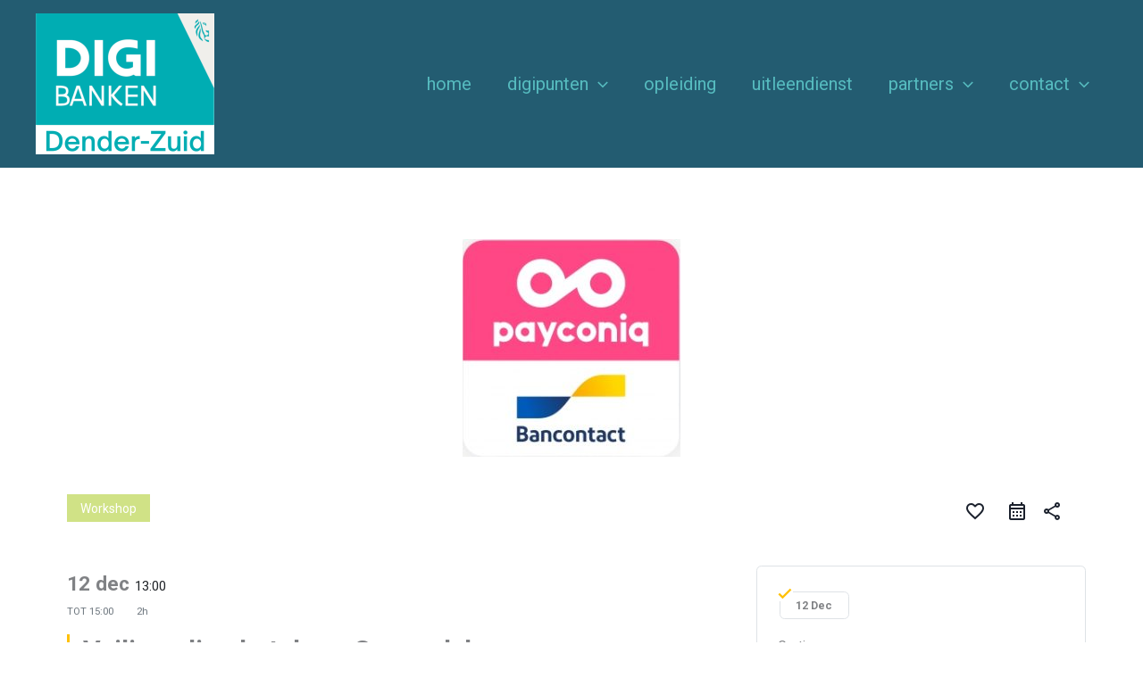

--- FILE ---
content_type: text/html; charset=UTF-8
request_url: https://www.digibankdenderzuid.be/event/veilig-online-betalen-geraardsbergen/
body_size: 43436
content:
<!DOCTYPE html>
<html lang="nl-NL">
<head>
<meta charset="UTF-8">
<meta name="viewport" content="width=device-width, initial-scale=1">
	<link rel="profile" href="https://gmpg.org/xfn/11"> 
	<title>Veilig online betalen &#8211; Geraardsbergen &#8211; Digibank Dender-Zuid</title>
<meta name='robots' content='max-image-preview:large' />
<link rel='dns-prefetch' href='//fonts.googleapis.com' />
<link rel="alternate" type="application/rss+xml" title="Digibank Dender-Zuid &raquo; feed" href="https://www.digibankdenderzuid.be/feed/" />
<link rel="alternate" type="application/rss+xml" title="Digibank Dender-Zuid &raquo; reacties feed" href="https://www.digibankdenderzuid.be/comments/feed/" />
<link rel="alternate" title="oEmbed (JSON)" type="application/json+oembed" href="https://www.digibankdenderzuid.be/wp-json/oembed/1.0/embed?url=https%3A%2F%2Fwww.digibankdenderzuid.be%2Fevent%2Fveilig-online-betalen-geraardsbergen%2F" />
<link rel="alternate" title="oEmbed (XML)" type="text/xml+oembed" href="https://www.digibankdenderzuid.be/wp-json/oembed/1.0/embed?url=https%3A%2F%2Fwww.digibankdenderzuid.be%2Fevent%2Fveilig-online-betalen-geraardsbergen%2F&#038;format=xml" />
<style id='wp-img-auto-sizes-contain-inline-css'>
img:is([sizes=auto i],[sizes^="auto," i]){contain-intrinsic-size:3000px 1500px}
/*# sourceURL=wp-img-auto-sizes-contain-inline-css */
</style>
<link rel='stylesheet' id='astra-theme-css-css' href='https://usercontent.one/wp/www.digibankdenderzuid.be/wp-content/themes/astra/assets/css/minified/main.min.css?ver=4.12.0&media=1691742704' media='all' />
<style id='astra-theme-css-inline-css'>
:root{--ast-post-nav-space:0;--ast-container-default-xlg-padding:3em;--ast-container-default-lg-padding:3em;--ast-container-default-slg-padding:2em;--ast-container-default-md-padding:3em;--ast-container-default-sm-padding:3em;--ast-container-default-xs-padding:2.4em;--ast-container-default-xxs-padding:1.8em;--ast-code-block-background:#EEEEEE;--ast-comment-inputs-background:#FAFAFA;--ast-normal-container-width:1200px;--ast-narrow-container-width:750px;--ast-blog-title-font-weight:normal;--ast-blog-meta-weight:inherit;--ast-global-color-primary:var(--ast-global-color-5);--ast-global-color-secondary:var(--ast-global-color-4);--ast-global-color-alternate-background:var(--ast-global-color-7);--ast-global-color-subtle-background:var(--ast-global-color-6);--ast-bg-style-guide:var( --ast-global-color-secondary,--ast-global-color-5 );--ast-shadow-style-guide:0px 0px 4px 0 #00000057;--ast-global-dark-bg-style:#fff;--ast-global-dark-lfs:#fbfbfb;--ast-widget-bg-color:#fafafa;--ast-wc-container-head-bg-color:#fbfbfb;--ast-title-layout-bg:#eeeeee;--ast-search-border-color:#e7e7e7;--ast-lifter-hover-bg:#e6e6e6;--ast-gallery-block-color:#000;--srfm-color-input-label:var(--ast-global-color-2);}html{font-size:93.75%;}a{color:#56bbbf;}a:hover,a:focus{color:#ff5750;}body,button,input,select,textarea,.ast-button,.ast-custom-button{font-family:'Roboto',sans-serif;font-weight:inherit;font-size:15px;font-size:1rem;line-height:var(--ast-body-line-height,1.5em);}blockquote{color:#0b7074;}p,.entry-content p{margin-bottom:2em;}h1,h2,h3,h4,h5,h6,.entry-content :where(h1,h2,h3,h4,h5,h6),.site-title,.site-title a{font-family:'Roboto',sans-serif;font-weight:600;line-height:3em;}.ast-site-identity .site-title a{color:var(--ast-global-color-2);}.site-title{font-size:35px;font-size:2.3333333333333rem;display:none;}header .custom-logo-link img{max-width:200px;width:200px;}.astra-logo-svg{width:200px;}.site-header .site-description{font-size:15px;font-size:1rem;display:none;}.entry-title{font-size:26px;font-size:1.7333333333333rem;}.archive .ast-article-post .ast-article-inner,.blog .ast-article-post .ast-article-inner,.archive .ast-article-post .ast-article-inner:hover,.blog .ast-article-post .ast-article-inner:hover{overflow:hidden;}h1,.entry-content :where(h1){font-size:40px;font-size:2.6666666666667rem;font-weight:600;font-family:'Roboto',sans-serif;line-height:1.4em;}h2,.entry-content :where(h2){font-size:32px;font-size:2.1333333333333rem;font-weight:600;font-family:'Roboto',sans-serif;line-height:1.3em;}h3,.entry-content :where(h3){font-size:26px;font-size:1.7333333333333rem;font-weight:600;font-family:'Roboto',sans-serif;line-height:1.3em;}h4,.entry-content :where(h4){font-size:24px;font-size:1.6rem;line-height:1.2em;font-weight:600;font-family:'Roboto',sans-serif;}h5,.entry-content :where(h5){font-size:20px;font-size:1.3333333333333rem;line-height:1.2em;font-weight:600;font-family:'Roboto',sans-serif;}h6,.entry-content :where(h6){font-size:16px;font-size:1.0666666666667rem;line-height:1.25em;font-weight:600;font-family:'Roboto',sans-serif;}::selection{background-color:#56bbbf;color:#000000;}body,h1,h2,h3,h4,h5,h6,.entry-title a,.entry-content :where(h1,h2,h3,h4,h5,h6){color:#56bbbf;}.tagcloud a:hover,.tagcloud a:focus,.tagcloud a.current-item{color:#000000;border-color:#56bbbf;background-color:#56bbbf;}input:focus,input[type="text"]:focus,input[type="email"]:focus,input[type="url"]:focus,input[type="password"]:focus,input[type="reset"]:focus,input[type="search"]:focus,textarea:focus{border-color:#56bbbf;}input[type="radio"]:checked,input[type=reset],input[type="checkbox"]:checked,input[type="checkbox"]:hover:checked,input[type="checkbox"]:focus:checked,input[type=range]::-webkit-slider-thumb{border-color:#56bbbf;background-color:#56bbbf;box-shadow:none;}.site-footer a:hover + .post-count,.site-footer a:focus + .post-count{background:#56bbbf;border-color:#56bbbf;}.single .nav-links .nav-previous,.single .nav-links .nav-next{color:#56bbbf;}.entry-meta,.entry-meta *{line-height:1.45;color:#56bbbf;}.entry-meta a:not(.ast-button):hover,.entry-meta a:not(.ast-button):hover *,.entry-meta a:not(.ast-button):focus,.entry-meta a:not(.ast-button):focus *,.page-links > .page-link,.page-links .page-link:hover,.post-navigation a:hover{color:#ff5750;}#cat option,.secondary .calendar_wrap thead a,.secondary .calendar_wrap thead a:visited{color:#56bbbf;}.secondary .calendar_wrap #today,.ast-progress-val span{background:#56bbbf;}.secondary a:hover + .post-count,.secondary a:focus + .post-count{background:#56bbbf;border-color:#56bbbf;}.calendar_wrap #today > a{color:#000000;}.page-links .page-link,.single .post-navigation a{color:#56bbbf;}.ast-search-menu-icon .search-form button.search-submit{padding:0 4px;}.ast-search-menu-icon form.search-form{padding-right:0;}.ast-search-menu-icon.slide-search input.search-field{width:0;}.ast-header-search .ast-search-menu-icon.ast-dropdown-active .search-form,.ast-header-search .ast-search-menu-icon.ast-dropdown-active .search-field:focus{transition:all 0.2s;}.search-form input.search-field:focus{outline:none;}.ast-archive-title{color:#56bbbf;}.widget-title,.widget .wp-block-heading{font-size:21px;font-size:1.4rem;color:#56bbbf;}.ast-search-menu-icon.slide-search a:focus-visible:focus-visible,.astra-search-icon:focus-visible,#close:focus-visible,a:focus-visible,.ast-menu-toggle:focus-visible,.site .skip-link:focus-visible,.wp-block-loginout input:focus-visible,.wp-block-search.wp-block-search__button-inside .wp-block-search__inside-wrapper,.ast-header-navigation-arrow:focus-visible,.ast-orders-table__row .ast-orders-table__cell:focus-visible,a#ast-apply-coupon:focus-visible,#ast-apply-coupon:focus-visible,#close:focus-visible,.button.search-submit:focus-visible,#search_submit:focus,.normal-search:focus-visible,.ast-header-account-wrap:focus-visible,.astra-cart-drawer-close:focus,.ast-single-variation:focus,.ast-button:focus,.ast-builder-button-wrap:has(.ast-custom-button-link:focus),.ast-builder-button-wrap .ast-custom-button-link:focus{outline-style:dotted;outline-color:inherit;outline-width:thin;}input:focus,input[type="text"]:focus,input[type="email"]:focus,input[type="url"]:focus,input[type="password"]:focus,input[type="reset"]:focus,input[type="search"]:focus,input[type="number"]:focus,textarea:focus,.wp-block-search__input:focus,[data-section="section-header-mobile-trigger"] .ast-button-wrap .ast-mobile-menu-trigger-minimal:focus,.ast-mobile-popup-drawer.active .menu-toggle-close:focus,#ast-scroll-top:focus,#coupon_code:focus,#ast-coupon-code:focus{border-style:dotted;border-color:inherit;border-width:thin;}input{outline:none;}.site-logo-img img{ transition:all 0.2s linear;}body .ast-oembed-container *{position:absolute;top:0;width:100%;height:100%;left:0;}body .wp-block-embed-pocket-casts .ast-oembed-container *{position:unset;}.ast-single-post-featured-section + article {margin-top: 2em;}.site-content .ast-single-post-featured-section img {width: 100%;overflow: hidden;object-fit: cover;}.site > .ast-single-related-posts-container {margin-top: 0;}@media (min-width: 922px) {.ast-desktop .ast-container--narrow {max-width: var(--ast-narrow-container-width);margin: 0 auto;}}@media (max-width:921.9px){#ast-desktop-header{display:none;}}@media (min-width:922px){#ast-mobile-header{display:none;}}@media( max-width: 420px ) {.single .nav-links .nav-previous,.single .nav-links .nav-next {width: 100%;text-align: center;}}.wp-block-buttons.aligncenter{justify-content:center;}@media (max-width:921px){.ast-theme-transparent-header #primary,.ast-theme-transparent-header #secondary{padding:0;}}@media (max-width:921px){.ast-plain-container.ast-no-sidebar #primary{padding:0;}}.ast-plain-container.ast-no-sidebar #primary{margin-top:0;margin-bottom:0;}@media (min-width:1200px){.ast-plain-container.ast-no-sidebar #primary{margin-top:60px;margin-bottom:60px;}}.wp-block-button.is-style-outline .wp-block-button__link{border-color:#235c71;border-top-width:0px;border-right-width:0px;border-bottom-width:0px;border-left-width:0px;}div.wp-block-button.is-style-outline > .wp-block-button__link:not(.has-text-color),div.wp-block-button.wp-block-button__link.is-style-outline:not(.has-text-color){color:#235c71;}.wp-block-button.is-style-outline .wp-block-button__link:hover,.wp-block-buttons .wp-block-button.is-style-outline .wp-block-button__link:focus,.wp-block-buttons .wp-block-button.is-style-outline > .wp-block-button__link:not(.has-text-color):hover,.wp-block-buttons .wp-block-button.wp-block-button__link.is-style-outline:not(.has-text-color):hover{color:#ff5750;background-color:#56bbbf;border-color:#56bbbf;}.post-page-numbers.current .page-link,.ast-pagination .page-numbers.current{color:#000000;border-color:#56bbbf;background-color:#56bbbf;}.wp-block-button.is-style-outline .wp-block-button__link{border-top-width:0px;border-right-width:0px;border-bottom-width:0px;border-left-width:0px;}.wp-block-button.is-style-outline .wp-block-button__link.wp-element-button,.ast-outline-button{border-color:#235c71;font-family:'Roboto',sans-serif;font-weight:inherit;font-size:16px;font-size:1.0666666666667rem;line-height:1em;text-transform:capitalize;letter-spacing:10px;border-top-left-radius:3px;border-top-right-radius:3px;border-bottom-right-radius:3px;border-bottom-left-radius:3px;}.wp-block-buttons .wp-block-button.is-style-outline > .wp-block-button__link:not(.has-text-color),.wp-block-buttons .wp-block-button.wp-block-button__link.is-style-outline:not(.has-text-color),.ast-outline-button{color:#235c71;}.wp-block-button.is-style-outline .wp-block-button__link:hover,.wp-block-buttons .wp-block-button.is-style-outline .wp-block-button__link:focus,.wp-block-buttons .wp-block-button.is-style-outline > .wp-block-button__link:not(.has-text-color):hover,.wp-block-buttons .wp-block-button.wp-block-button__link.is-style-outline:not(.has-text-color):hover,.ast-outline-button:hover,.ast-outline-button:focus,.wp-block-uagb-buttons-child .uagb-buttons-repeater.ast-outline-button:hover,.wp-block-uagb-buttons-child .uagb-buttons-repeater.ast-outline-button:focus{color:#ff5750;background-color:#56bbbf;border-color:#56bbbf;}.wp-block-button .wp-block-button__link.wp-element-button.is-style-outline:not(.has-background),.wp-block-button.is-style-outline>.wp-block-button__link.wp-element-button:not(.has-background),.ast-outline-button{background-color:#235c71;}.entry-content[data-ast-blocks-layout] > figure{margin-bottom:1em;}h1.widget-title{font-weight:600;}h2.widget-title{font-weight:600;}h3.widget-title{font-weight:600;}#page{display:flex;flex-direction:column;min-height:100vh;}.ast-404-layout-1 h1.page-title{color:var(--ast-global-color-2);}.single .post-navigation a{line-height:1em;height:inherit;}.error-404 .page-sub-title{font-size:1.5rem;font-weight:inherit;}.search .site-content .content-area .search-form{margin-bottom:0;}#page .site-content{flex-grow:1;}.widget{margin-bottom:1.25em;}#secondary li{line-height:1.5em;}#secondary .wp-block-group h2{margin-bottom:0.7em;}#secondary h2{font-size:1.7rem;}.ast-separate-container .ast-article-post,.ast-separate-container .ast-article-single,.ast-separate-container .comment-respond{padding:3em;}.ast-separate-container .ast-article-single .ast-article-single{padding:0;}.ast-article-single .wp-block-post-template-is-layout-grid{padding-left:0;}.ast-separate-container .comments-title,.ast-narrow-container .comments-title{padding:1.5em 2em;}.ast-page-builder-template .comment-form-textarea,.ast-comment-formwrap .ast-grid-common-col{padding:0;}.ast-comment-formwrap{padding:0;display:inline-flex;column-gap:20px;width:100%;margin-left:0;margin-right:0;}.comments-area textarea#comment:focus,.comments-area textarea#comment:active,.comments-area .ast-comment-formwrap input[type="text"]:focus,.comments-area .ast-comment-formwrap input[type="text"]:active {box-shadow:none;outline:none;}.archive.ast-page-builder-template .entry-header{margin-top:2em;}.ast-page-builder-template .ast-comment-formwrap{width:100%;}.entry-title{margin-bottom:0.5em;}.ast-archive-description p{font-size:inherit;font-weight:inherit;line-height:inherit;}.ast-separate-container .ast-comment-list li.depth-1,.hentry{margin-bottom:2em;}@media (min-width:921px){.ast-left-sidebar.ast-page-builder-template #secondary,.archive.ast-right-sidebar.ast-page-builder-template .site-main{padding-left:20px;padding-right:20px;}}@media (max-width:544px){.ast-comment-formwrap.ast-row{column-gap:10px;display:inline-block;}#ast-commentform .ast-grid-common-col{position:relative;width:100%;}}@media (min-width:1201px){.ast-separate-container .ast-article-post,.ast-separate-container .ast-article-single,.ast-separate-container .ast-author-box,.ast-separate-container .ast-404-layout-1,.ast-separate-container .no-results{padding:3em;}}@media (max-width:921px){.ast-left-sidebar #content > .ast-container{display:flex;flex-direction:column-reverse;width:100%;}}@media (min-width:922px){.ast-separate-container.ast-right-sidebar #primary,.ast-separate-container.ast-left-sidebar #primary{border:0;}.search-no-results.ast-separate-container #primary{margin-bottom:4em;}}.wp-block-button .wp-block-button__link{color:#ffffff;}.wp-block-button .wp-block-button__link:hover,.wp-block-button .wp-block-button__link:focus{color:#ff5750;background-color:#56bbbf;border-color:#56bbbf;}.elementor-widget-heading h1.elementor-heading-title{line-height:1.4em;}.elementor-widget-heading h2.elementor-heading-title{line-height:1.3em;}.elementor-widget-heading h3.elementor-heading-title{line-height:1.3em;}.elementor-widget-heading h4.elementor-heading-title{line-height:1.2em;}.elementor-widget-heading h5.elementor-heading-title{line-height:1.2em;}.elementor-widget-heading h6.elementor-heading-title{line-height:1.25em;}.wp-block-button .wp-block-button__link,.wp-block-search .wp-block-search__button,body .wp-block-file .wp-block-file__button{border-style:solid;border-top-width:0px;border-right-width:0px;border-left-width:0px;border-bottom-width:0px;border-color:#235c71;background-color:#235c71;color:#ffffff;font-family:'Roboto',sans-serif;font-weight:inherit;line-height:1em;text-transform:capitalize;letter-spacing:10px;font-size:16px;font-size:1.0666666666667rem;border-top-left-radius:3px;border-top-right-radius:3px;border-bottom-right-radius:3px;border-bottom-left-radius:3px;padding-top:10px;padding-right:20px;padding-bottom:10px;padding-left:20px;}.menu-toggle,button,.ast-button,.ast-custom-button,.button,input#submit,input[type="button"],input[type="submit"],input[type="reset"],form[CLASS*="wp-block-search__"].wp-block-search .wp-block-search__inside-wrapper .wp-block-search__button,body .wp-block-file .wp-block-file__button,.search .search-submit{border-style:solid;border-top-width:0px;border-right-width:0px;border-left-width:0px;border-bottom-width:0px;color:#ffffff;border-color:#235c71;background-color:#235c71;padding-top:10px;padding-right:20px;padding-bottom:10px;padding-left:20px;font-family:'Roboto',sans-serif;font-weight:inherit;font-size:16px;font-size:1.0666666666667rem;line-height:1em;text-transform:capitalize;letter-spacing:10px;border-top-left-radius:3px;border-top-right-radius:3px;border-bottom-right-radius:3px;border-bottom-left-radius:3px;}button:focus,.menu-toggle:hover,button:hover,.ast-button:hover,.ast-custom-button:hover .button:hover,.ast-custom-button:hover ,input[type=reset]:hover,input[type=reset]:focus,input#submit:hover,input#submit:focus,input[type="button"]:hover,input[type="button"]:focus,input[type="submit"]:hover,input[type="submit"]:focus,form[CLASS*="wp-block-search__"].wp-block-search .wp-block-search__inside-wrapper .wp-block-search__button:hover,form[CLASS*="wp-block-search__"].wp-block-search .wp-block-search__inside-wrapper .wp-block-search__button:focus,body .wp-block-file .wp-block-file__button:hover,body .wp-block-file .wp-block-file__button:focus{color:#ff5750;background-color:#56bbbf;border-color:#56bbbf;}form[CLASS*="wp-block-search__"].wp-block-search .wp-block-search__inside-wrapper .wp-block-search__button.has-icon{padding-top:calc(10px - 3px);padding-right:calc(20px - 3px);padding-bottom:calc(10px - 3px);padding-left:calc(20px - 3px);}@media (max-width:921px){.ast-mobile-header-stack .main-header-bar .ast-search-menu-icon{display:inline-block;}.ast-header-break-point.ast-header-custom-item-outside .ast-mobile-header-stack .main-header-bar .ast-search-icon{margin:0;}.ast-comment-avatar-wrap img{max-width:2.5em;}.ast-comment-meta{padding:0 1.8888em 1.3333em;}.ast-separate-container .ast-comment-list li.depth-1{padding:1.5em 2.14em;}.ast-separate-container .comment-respond{padding:2em 2.14em;}}@media (min-width:544px){.ast-container{max-width:100%;}}@media (max-width:544px){.ast-separate-container .ast-article-post,.ast-separate-container .ast-article-single,.ast-separate-container .comments-title,.ast-separate-container .ast-archive-description{padding:1.5em 1em;}.ast-separate-container #content .ast-container{padding-left:0.54em;padding-right:0.54em;}.ast-separate-container .ast-comment-list .bypostauthor{padding:.5em;}.ast-search-menu-icon.ast-dropdown-active .search-field{width:170px;}} #ast-mobile-header .ast-site-header-cart-li a{pointer-events:none;}.ast-separate-container{background-image:none;}@media (max-width:921px){.site-title{display:none;}.site-header .site-description{display:none;}h1,.entry-content :where(h1){font-size:30px;}h2,.entry-content :where(h2){font-size:25px;}h3,.entry-content :where(h3){font-size:20px;}.astra-logo-svg{width:72px;}header .custom-logo-link img,.ast-header-break-point .site-logo-img .custom-mobile-logo-link img{max-width:72px;width:72px;}}@media (max-width:544px){.site-title{display:none;}.site-header .site-description{display:none;}h1,.entry-content :where(h1){font-size:30px;}h2,.entry-content :where(h2){font-size:25px;}h3,.entry-content :where(h3){font-size:20px;}header .custom-logo-link img,.ast-header-break-point .site-branding img,.ast-header-break-point .custom-logo-link img{max-width:50px;width:50px;}.astra-logo-svg{width:50px;}.ast-header-break-point .site-logo-img .custom-mobile-logo-link img{max-width:50px;}}@media (max-width:921px){html{font-size:85.5%;}}@media (max-width:544px){html{font-size:85.5%;}}@media (min-width:922px){.ast-container{max-width:1240px;}}@media (min-width:922px){.site-content .ast-container{display:flex;}}@media (max-width:921px){.site-content .ast-container{flex-direction:column;}}@media (min-width:922px){.main-header-menu .sub-menu .menu-item.ast-left-align-sub-menu:hover > .sub-menu,.main-header-menu .sub-menu .menu-item.ast-left-align-sub-menu.focus > .sub-menu{margin-left:-0px;}}.site .comments-area{padding-bottom:3em;}.wp-block-file {display: flex;align-items: center;flex-wrap: wrap;justify-content: space-between;}.wp-block-pullquote {border: none;}.wp-block-pullquote blockquote::before {content: "\201D";font-family: "Helvetica",sans-serif;display: flex;transform: rotate( 180deg );font-size: 6rem;font-style: normal;line-height: 1;font-weight: bold;align-items: center;justify-content: center;}.has-text-align-right > blockquote::before {justify-content: flex-start;}.has-text-align-left > blockquote::before {justify-content: flex-end;}figure.wp-block-pullquote.is-style-solid-color blockquote {max-width: 100%;text-align: inherit;}:root {--wp--custom--ast-default-block-top-padding: 3em;--wp--custom--ast-default-block-right-padding: 3em;--wp--custom--ast-default-block-bottom-padding: 3em;--wp--custom--ast-default-block-left-padding: 3em;--wp--custom--ast-container-width: 1200px;--wp--custom--ast-content-width-size: 1200px;--wp--custom--ast-wide-width-size: calc(1200px + var(--wp--custom--ast-default-block-left-padding) + var(--wp--custom--ast-default-block-right-padding));}.ast-narrow-container {--wp--custom--ast-content-width-size: 750px;--wp--custom--ast-wide-width-size: 750px;}@media(max-width: 921px) {:root {--wp--custom--ast-default-block-top-padding: 3em;--wp--custom--ast-default-block-right-padding: 2em;--wp--custom--ast-default-block-bottom-padding: 3em;--wp--custom--ast-default-block-left-padding: 2em;}}@media(max-width: 544px) {:root {--wp--custom--ast-default-block-top-padding: 3em;--wp--custom--ast-default-block-right-padding: 1.5em;--wp--custom--ast-default-block-bottom-padding: 3em;--wp--custom--ast-default-block-left-padding: 1.5em;}}.entry-content > .wp-block-group,.entry-content > .wp-block-cover,.entry-content > .wp-block-columns {padding-top: var(--wp--custom--ast-default-block-top-padding);padding-right: var(--wp--custom--ast-default-block-right-padding);padding-bottom: var(--wp--custom--ast-default-block-bottom-padding);padding-left: var(--wp--custom--ast-default-block-left-padding);}.ast-plain-container.ast-no-sidebar .entry-content > .alignfull,.ast-page-builder-template .ast-no-sidebar .entry-content > .alignfull {margin-left: calc( -50vw + 50%);margin-right: calc( -50vw + 50%);max-width: 100vw;width: 100vw;}.ast-plain-container.ast-no-sidebar .entry-content .alignfull .alignfull,.ast-page-builder-template.ast-no-sidebar .entry-content .alignfull .alignfull,.ast-plain-container.ast-no-sidebar .entry-content .alignfull .alignwide,.ast-page-builder-template.ast-no-sidebar .entry-content .alignfull .alignwide,.ast-plain-container.ast-no-sidebar .entry-content .alignwide .alignfull,.ast-page-builder-template.ast-no-sidebar .entry-content .alignwide .alignfull,.ast-plain-container.ast-no-sidebar .entry-content .alignwide .alignwide,.ast-page-builder-template.ast-no-sidebar .entry-content .alignwide .alignwide,.ast-plain-container.ast-no-sidebar .entry-content .wp-block-column .alignfull,.ast-page-builder-template.ast-no-sidebar .entry-content .wp-block-column .alignfull,.ast-plain-container.ast-no-sidebar .entry-content .wp-block-column .alignwide,.ast-page-builder-template.ast-no-sidebar .entry-content .wp-block-column .alignwide {margin-left: auto;margin-right: auto;width: 100%;}[data-ast-blocks-layout] .wp-block-separator:not(.is-style-dots) {height: 0;}[data-ast-blocks-layout] .wp-block-separator {margin: 20px auto;}[data-ast-blocks-layout] .wp-block-separator:not(.is-style-wide):not(.is-style-dots) {max-width: 100px;}[data-ast-blocks-layout] .wp-block-separator.has-background {padding: 0;}.entry-content[data-ast-blocks-layout] > * {max-width: var(--wp--custom--ast-content-width-size);margin-left: auto;margin-right: auto;}.entry-content[data-ast-blocks-layout] > .alignwide {max-width: var(--wp--custom--ast-wide-width-size);}.entry-content[data-ast-blocks-layout] .alignfull {max-width: none;}.entry-content .wp-block-columns {margin-bottom: 0;}blockquote {margin: 1.5em;border-color: rgba(0,0,0,0.05);}.wp-block-quote:not(.has-text-align-right):not(.has-text-align-center) {border-left: 5px solid rgba(0,0,0,0.05);}.has-text-align-right > blockquote,blockquote.has-text-align-right {border-right: 5px solid rgba(0,0,0,0.05);}.has-text-align-left > blockquote,blockquote.has-text-align-left {border-left: 5px solid rgba(0,0,0,0.05);}.wp-block-site-tagline,.wp-block-latest-posts .read-more {margin-top: 15px;}.wp-block-loginout p label {display: block;}.wp-block-loginout p:not(.login-remember):not(.login-submit) input {width: 100%;}.wp-block-loginout input:focus {border-color: transparent;}.wp-block-loginout input:focus {outline: thin dotted;}.entry-content .wp-block-media-text .wp-block-media-text__content {padding: 0 0 0 8%;}.entry-content .wp-block-media-text.has-media-on-the-right .wp-block-media-text__content {padding: 0 8% 0 0;}.entry-content .wp-block-media-text.has-background .wp-block-media-text__content {padding: 8%;}.entry-content .wp-block-cover:not([class*="background-color"]):not(.has-text-color.has-link-color) .wp-block-cover__inner-container,.entry-content .wp-block-cover:not([class*="background-color"]) .wp-block-cover-image-text,.entry-content .wp-block-cover:not([class*="background-color"]) .wp-block-cover-text,.entry-content .wp-block-cover-image:not([class*="background-color"]) .wp-block-cover__inner-container,.entry-content .wp-block-cover-image:not([class*="background-color"]) .wp-block-cover-image-text,.entry-content .wp-block-cover-image:not([class*="background-color"]) .wp-block-cover-text {color: var(--ast-global-color-primary,var(--ast-global-color-5));}.wp-block-loginout .login-remember input {width: 1.1rem;height: 1.1rem;margin: 0 5px 4px 0;vertical-align: middle;}.wp-block-latest-posts > li > *:first-child,.wp-block-latest-posts:not(.is-grid) > li:first-child {margin-top: 0;}.entry-content > .wp-block-buttons,.entry-content > .wp-block-uagb-buttons {margin-bottom: 1.5em;}.wp-block-search__inside-wrapper .wp-block-search__input {padding: 0 10px;color: var(--ast-global-color-3);background: var(--ast-global-color-primary,var(--ast-global-color-5));border-color: var(--ast-border-color);}.wp-block-latest-posts .read-more {margin-bottom: 1.5em;}.wp-block-search__no-button .wp-block-search__inside-wrapper .wp-block-search__input {padding-top: 5px;padding-bottom: 5px;}.wp-block-latest-posts .wp-block-latest-posts__post-date,.wp-block-latest-posts .wp-block-latest-posts__post-author {font-size: 1rem;}.wp-block-latest-posts > li > *,.wp-block-latest-posts:not(.is-grid) > li {margin-top: 12px;margin-bottom: 12px;}.ast-page-builder-template .entry-content[data-ast-blocks-layout] > .alignwide:where(:not(.uagb-is-root-container):not(.spectra-is-root-container)) > * {max-width: var(--wp--custom--ast-wide-width-size);}.ast-page-builder-template .entry-content[data-ast-blocks-layout] > .inherit-container-width > *,.ast-page-builder-template .entry-content[data-ast-blocks-layout] > *:not(.wp-block-group):where(:not(.uagb-is-root-container):not(.spectra-is-root-container)) > *,.entry-content[data-ast-blocks-layout] > .wp-block-cover .wp-block-cover__inner-container {max-width: var(--wp--custom--ast-content-width-size) ;margin-left: auto;margin-right: auto;}.ast-page-builder-template .entry-content[data-ast-blocks-layout] > *,.ast-page-builder-template .entry-content[data-ast-blocks-layout] > .alignfull:where(:not(.wp-block-group):not(.uagb-is-root-container):not(.spectra-is-root-container)) > * {max-width: none;}.entry-content[data-ast-blocks-layout] .wp-block-cover:not(.alignleft):not(.alignright) {width: auto;}@media(max-width: 1200px) {.ast-separate-container .entry-content > .alignfull,.ast-separate-container .entry-content[data-ast-blocks-layout] > .alignwide,.ast-plain-container .entry-content[data-ast-blocks-layout] > .alignwide,.ast-plain-container .entry-content .alignfull {margin-left: calc(-1 * min(var(--ast-container-default-xlg-padding),20px)) ;margin-right: calc(-1 * min(var(--ast-container-default-xlg-padding),20px));}}@media(min-width: 1201px) {.ast-separate-container .entry-content > .alignfull {margin-left: calc(-1 * var(--ast-container-default-xlg-padding) );margin-right: calc(-1 * var(--ast-container-default-xlg-padding) );}.ast-separate-container .entry-content[data-ast-blocks-layout] > .alignwide,.ast-plain-container .entry-content[data-ast-blocks-layout] > .alignwide {margin-left: calc(-1 * var(--wp--custom--ast-default-block-left-padding) );margin-right: calc(-1 * var(--wp--custom--ast-default-block-right-padding) );}}@media(min-width: 921px) {.ast-separate-container .entry-content .wp-block-group.alignwide:not(.inherit-container-width) > :where(:not(.alignleft):not(.alignright)),.ast-plain-container .entry-content .wp-block-group.alignwide:not(.inherit-container-width) > :where(:not(.alignleft):not(.alignright)) {max-width: calc( var(--wp--custom--ast-content-width-size) + 80px );}.ast-plain-container.ast-right-sidebar .entry-content[data-ast-blocks-layout] .alignfull,.ast-plain-container.ast-left-sidebar .entry-content[data-ast-blocks-layout] .alignfull {margin-left: -60px;margin-right: -60px;}}@media(min-width: 544px) {.entry-content > .alignleft {margin-right: 20px;}.entry-content > .alignright {margin-left: 20px;}}@media (max-width:544px){.wp-block-columns .wp-block-column:not(:last-child){margin-bottom:20px;}.wp-block-latest-posts{margin:0;}}@media( max-width: 600px ) {.entry-content .wp-block-media-text .wp-block-media-text__content,.entry-content .wp-block-media-text.has-media-on-the-right .wp-block-media-text__content {padding: 8% 0 0;}.entry-content .wp-block-media-text.has-background .wp-block-media-text__content {padding: 8%;}}.ast-page-builder-template .entry-header {padding-left: 0;}.ast-narrow-container .site-content .wp-block-uagb-image--align-full .wp-block-uagb-image__figure {max-width: 100%;margin-left: auto;margin-right: auto;}:root .has-ast-global-color-0-color{color:var(--ast-global-color-0);}:root .has-ast-global-color-0-background-color{background-color:var(--ast-global-color-0);}:root .wp-block-button .has-ast-global-color-0-color{color:var(--ast-global-color-0);}:root .wp-block-button .has-ast-global-color-0-background-color{background-color:var(--ast-global-color-0);}:root .has-ast-global-color-1-color{color:var(--ast-global-color-1);}:root .has-ast-global-color-1-background-color{background-color:var(--ast-global-color-1);}:root .wp-block-button .has-ast-global-color-1-color{color:var(--ast-global-color-1);}:root .wp-block-button .has-ast-global-color-1-background-color{background-color:var(--ast-global-color-1);}:root .has-ast-global-color-2-color{color:var(--ast-global-color-2);}:root .has-ast-global-color-2-background-color{background-color:var(--ast-global-color-2);}:root .wp-block-button .has-ast-global-color-2-color{color:var(--ast-global-color-2);}:root .wp-block-button .has-ast-global-color-2-background-color{background-color:var(--ast-global-color-2);}:root .has-ast-global-color-3-color{color:var(--ast-global-color-3);}:root .has-ast-global-color-3-background-color{background-color:var(--ast-global-color-3);}:root .wp-block-button .has-ast-global-color-3-color{color:var(--ast-global-color-3);}:root .wp-block-button .has-ast-global-color-3-background-color{background-color:var(--ast-global-color-3);}:root .has-ast-global-color-4-color{color:var(--ast-global-color-4);}:root .has-ast-global-color-4-background-color{background-color:var(--ast-global-color-4);}:root .wp-block-button .has-ast-global-color-4-color{color:var(--ast-global-color-4);}:root .wp-block-button .has-ast-global-color-4-background-color{background-color:var(--ast-global-color-4);}:root .has-ast-global-color-5-color{color:var(--ast-global-color-5);}:root .has-ast-global-color-5-background-color{background-color:var(--ast-global-color-5);}:root .wp-block-button .has-ast-global-color-5-color{color:var(--ast-global-color-5);}:root .wp-block-button .has-ast-global-color-5-background-color{background-color:var(--ast-global-color-5);}:root .has-ast-global-color-6-color{color:var(--ast-global-color-6);}:root .has-ast-global-color-6-background-color{background-color:var(--ast-global-color-6);}:root .wp-block-button .has-ast-global-color-6-color{color:var(--ast-global-color-6);}:root .wp-block-button .has-ast-global-color-6-background-color{background-color:var(--ast-global-color-6);}:root .has-ast-global-color-7-color{color:var(--ast-global-color-7);}:root .has-ast-global-color-7-background-color{background-color:var(--ast-global-color-7);}:root .wp-block-button .has-ast-global-color-7-color{color:var(--ast-global-color-7);}:root .wp-block-button .has-ast-global-color-7-background-color{background-color:var(--ast-global-color-7);}:root .has-ast-global-color-8-color{color:var(--ast-global-color-8);}:root .has-ast-global-color-8-background-color{background-color:var(--ast-global-color-8);}:root .wp-block-button .has-ast-global-color-8-color{color:var(--ast-global-color-8);}:root .wp-block-button .has-ast-global-color-8-background-color{background-color:var(--ast-global-color-8);}:root{--ast-global-color-0:#0170B9;--ast-global-color-1:#3a3a3a;--ast-global-color-2:#3a3a3a;--ast-global-color-3:#4B4F58;--ast-global-color-4:#F5F5F5;--ast-global-color-5:#FFFFFF;--ast-global-color-6:#E5E5E5;--ast-global-color-7:#424242;--ast-global-color-8:#000000;}:root {--ast-border-color : var(--ast-global-color-6);}.ast-single-entry-banner {-js-display: flex;display: flex;flex-direction: column;justify-content: center;text-align: center;position: relative;background: var(--ast-title-layout-bg);}.ast-single-entry-banner[data-banner-layout="layout-1"] {max-width: 1200px;background: inherit;padding: 20px 0;}.ast-single-entry-banner[data-banner-width-type="custom"] {margin: 0 auto;width: 100%;}.ast-single-entry-banner + .site-content .entry-header {margin-bottom: 0;}.site .ast-author-avatar {--ast-author-avatar-size: ;}a.ast-underline-text {text-decoration: underline;}.ast-container > .ast-terms-link {position: relative;display: block;}a.ast-button.ast-badge-tax {padding: 4px 8px;border-radius: 3px;font-size: inherit;}header.entry-header{text-align:left;}header.entry-header > *:not(:last-child){margin-bottom:10px;}@media (max-width:921px){header.entry-header{text-align:left;}}@media (max-width:544px){header.entry-header{text-align:left;}}.ast-archive-entry-banner {-js-display: flex;display: flex;flex-direction: column;justify-content: center;text-align: center;position: relative;background: var(--ast-title-layout-bg);}.ast-archive-entry-banner[data-banner-width-type="custom"] {margin: 0 auto;width: 100%;}.ast-archive-entry-banner[data-banner-layout="layout-1"] {background: inherit;padding: 20px 0;text-align: left;}body.archive .ast-archive-description{max-width:1200px;width:100%;text-align:left;padding-top:3em;padding-right:3em;padding-bottom:3em;padding-left:3em;}body.archive .ast-archive-description > *:not(:last-child){margin-bottom:10px;}@media (max-width:921px){body.archive .ast-archive-description{text-align:left;}}@media (max-width:544px){body.archive .ast-archive-description{text-align:left;}}.ast-breadcrumbs .trail-browse,.ast-breadcrumbs .trail-items,.ast-breadcrumbs .trail-items li{display:inline-block;margin:0;padding:0;border:none;background:inherit;text-indent:0;text-decoration:none;}.ast-breadcrumbs .trail-browse{font-size:inherit;font-style:inherit;font-weight:inherit;color:inherit;}.ast-breadcrumbs .trail-items{list-style:none;}.trail-items li::after{padding:0 0.3em;content:"\00bb";}.trail-items li:last-of-type::after{display:none;}h1,h2,h3,h4,h5,h6,.entry-content :where(h1,h2,h3,h4,h5,h6){color:#56bbbf;}.entry-title a{color:#56bbbf;}@media (max-width:921px){.ast-builder-grid-row-container.ast-builder-grid-row-tablet-3-firstrow .ast-builder-grid-row > *:first-child,.ast-builder-grid-row-container.ast-builder-grid-row-tablet-3-lastrow .ast-builder-grid-row > *:last-child{grid-column:1 / -1;}}@media (max-width:544px){.ast-builder-grid-row-container.ast-builder-grid-row-mobile-3-firstrow .ast-builder-grid-row > *:first-child,.ast-builder-grid-row-container.ast-builder-grid-row-mobile-3-lastrow .ast-builder-grid-row > *:last-child{grid-column:1 / -1;}}.ast-builder-layout-element[data-section="title_tagline"]{display:flex;}@media (max-width:921px){.ast-header-break-point .ast-builder-layout-element[data-section="title_tagline"]{display:flex;}}@media (max-width:544px){.ast-header-break-point .ast-builder-layout-element[data-section="title_tagline"]{display:flex;}}.ast-builder-menu-1{font-family:inherit;font-weight:inherit;text-transform:lowercase;}.ast-builder-menu-1 .menu-item > .menu-link{font-size:20px;font-size:1.3333333333333rem;color:#56bbbf;text-decoration:initial;}.ast-builder-menu-1 .menu-item > .ast-menu-toggle{color:#56bbbf;}.ast-builder-menu-1 .menu-item:hover > .menu-link,.ast-builder-menu-1 .inline-on-mobile .menu-item:hover > .ast-menu-toggle{color:#ff5750;}.ast-builder-menu-1 .menu-item:hover > .ast-menu-toggle{color:#ff5750;}.ast-builder-menu-1 .menu-item.current-menu-item > .menu-link,.ast-builder-menu-1 .inline-on-mobile .menu-item.current-menu-item > .ast-menu-toggle,.ast-builder-menu-1 .current-menu-ancestor > .menu-link{color:#d0e286;}.ast-builder-menu-1 .menu-item.current-menu-item > .ast-menu-toggle{color:#d0e286;}.ast-builder-menu-1 .sub-menu,.ast-builder-menu-1 .inline-on-mobile .sub-menu{border-top-width:2px;border-bottom-width:0px;border-right-width:0px;border-left-width:0px;border-color:#56bbbf;border-style:solid;width:200px;}.ast-builder-menu-1 .sub-menu .sub-menu{top:-2px;}.ast-builder-menu-1 .main-header-menu > .menu-item > .sub-menu,.ast-builder-menu-1 .main-header-menu > .menu-item > .astra-full-megamenu-wrapper{margin-top:0px;}.ast-desktop .ast-builder-menu-1 .main-header-menu > .menu-item > .sub-menu:before,.ast-desktop .ast-builder-menu-1 .main-header-menu > .menu-item > .astra-full-megamenu-wrapper:before{height:calc( 0px + 2px + 5px );}.ast-builder-menu-1 .main-header-menu,.ast-builder-menu-1 .main-header-menu .sub-menu{background-image:none;}.ast-desktop .ast-builder-menu-1 .menu-item .sub-menu .menu-link{border-style:none;}@media (max-width:921px){.ast-header-break-point .ast-builder-menu-1 .menu-item.menu-item-has-children > .ast-menu-toggle{top:0;}.ast-builder-menu-1 .inline-on-mobile .menu-item.menu-item-has-children > .ast-menu-toggle{right:-15px;}.ast-builder-menu-1 .menu-item-has-children > .menu-link:after{content:unset;}.ast-builder-menu-1 .main-header-menu > .menu-item > .sub-menu,.ast-builder-menu-1 .main-header-menu > .menu-item > .astra-full-megamenu-wrapper{margin-top:0;}}@media (max-width:544px){.ast-header-break-point .ast-builder-menu-1 .menu-item.menu-item-has-children > .ast-menu-toggle{top:0;}.ast-builder-menu-1 .main-header-menu > .menu-item > .sub-menu,.ast-builder-menu-1 .main-header-menu > .menu-item > .astra-full-megamenu-wrapper{margin-top:0;}}.ast-builder-menu-1{display:flex;}@media (max-width:921px){.ast-header-break-point .ast-builder-menu-1{display:flex;}}@media (max-width:544px){.ast-header-break-point .ast-builder-menu-1{display:flex;}}.ast-footer-copyright{text-align:center;}.ast-footer-copyright.site-footer-focus-item {color:#ffffff;}@media (max-width:921px){.ast-footer-copyright{text-align:center;}}@media (max-width:544px){.ast-footer-copyright{text-align:center;}}.ast-footer-copyright.ast-builder-layout-element{display:flex;}@media (max-width:921px){.ast-header-break-point .ast-footer-copyright.ast-builder-layout-element{display:flex;}}@media (max-width:544px){.ast-header-break-point .ast-footer-copyright.ast-builder-layout-element{display:flex;}}.site-above-footer-wrap{padding-top:20px;padding-bottom:20px;}.site-above-footer-wrap[data-section="section-above-footer-builder"]{background-color:#235c71;background-image:none;min-height:100px;}.site-above-footer-wrap[data-section="section-above-footer-builder"] .ast-builder-grid-row{max-width:100%;padding-left:35px;padding-right:35px;}.site-above-footer-wrap[data-section="section-above-footer-builder"] .ast-builder-grid-row,.site-above-footer-wrap[data-section="section-above-footer-builder"] .site-footer-section{align-items:center;}.site-above-footer-wrap[data-section="section-above-footer-builder"].ast-footer-row-inline .site-footer-section{display:flex;margin-bottom:0;}.ast-builder-grid-row-full .ast-builder-grid-row{grid-template-columns:1fr;}@media (max-width:921px){.site-above-footer-wrap[data-section="section-above-footer-builder"].ast-footer-row-tablet-inline .site-footer-section{display:flex;margin-bottom:0;}.site-above-footer-wrap[data-section="section-above-footer-builder"].ast-footer-row-tablet-stack .site-footer-section{display:block;margin-bottom:10px;}.ast-builder-grid-row-container.ast-builder-grid-row-tablet-full .ast-builder-grid-row{grid-template-columns:1fr;}}@media (max-width:544px){.site-above-footer-wrap[data-section="section-above-footer-builder"].ast-footer-row-mobile-inline .site-footer-section{display:flex;margin-bottom:0;}.site-above-footer-wrap[data-section="section-above-footer-builder"].ast-footer-row-mobile-stack .site-footer-section{display:block;margin-bottom:10px;}.ast-builder-grid-row-container.ast-builder-grid-row-mobile-full .ast-builder-grid-row{grid-template-columns:1fr;}}.site-above-footer-wrap[data-section="section-above-footer-builder"]{padding-top:0px;padding-bottom:0px;padding-left:0px;padding-right:0px;margin-top:0px;margin-bottom:0px;margin-left:0px;margin-right:0px;}.site-above-footer-wrap[data-section="section-above-footer-builder"]{display:grid;}@media (max-width:921px){.ast-header-break-point .site-above-footer-wrap[data-section="section-above-footer-builder"]{display:grid;}}@media (max-width:544px){.ast-header-break-point .site-above-footer-wrap[data-section="section-above-footer-builder"]{display:grid;}}.site-footer{background-color:#235c71;background-image:none;}.site-primary-footer-wrap{padding-top:45px;padding-bottom:45px;}.site-primary-footer-wrap[data-section="section-primary-footer-builder"]{background-color:#235c71;background-image:none;}.site-primary-footer-wrap[data-section="section-primary-footer-builder"] .ast-builder-grid-row{grid-column-gap:200px;max-width:100%;padding-left:35px;padding-right:35px;}.site-primary-footer-wrap[data-section="section-primary-footer-builder"] .ast-builder-grid-row,.site-primary-footer-wrap[data-section="section-primary-footer-builder"] .site-footer-section{align-items:flex-start;}.site-primary-footer-wrap[data-section="section-primary-footer-builder"].ast-footer-row-inline .site-footer-section{display:flex;margin-bottom:0;}.ast-builder-grid-row-3-equal .ast-builder-grid-row{grid-template-columns:repeat( 3,1fr );}@media (max-width:921px){.site-primary-footer-wrap[data-section="section-primary-footer-builder"].ast-footer-row-tablet-inline .site-footer-section{display:flex;margin-bottom:0;}.site-primary-footer-wrap[data-section="section-primary-footer-builder"].ast-footer-row-tablet-stack .site-footer-section{display:block;margin-bottom:10px;}.ast-builder-grid-row-container.ast-builder-grid-row-tablet-3-equal .ast-builder-grid-row{grid-template-columns:repeat( 3,1fr );}}@media (max-width:544px){.site-primary-footer-wrap[data-section="section-primary-footer-builder"].ast-footer-row-mobile-inline .site-footer-section{display:flex;margin-bottom:0;}.site-primary-footer-wrap[data-section="section-primary-footer-builder"].ast-footer-row-mobile-stack .site-footer-section{display:block;margin-bottom:10px;}.ast-builder-grid-row-container.ast-builder-grid-row-mobile-full .ast-builder-grid-row{grid-template-columns:1fr;}}.site-primary-footer-wrap[data-section="section-primary-footer-builder"]{margin-top:-0px;margin-bottom:0px;margin-left:0px;margin-right:0px;}.site-primary-footer-wrap[data-section="section-primary-footer-builder"]{display:grid;}@media (max-width:921px){.ast-header-break-point .site-primary-footer-wrap[data-section="section-primary-footer-builder"]{display:grid;}}@media (max-width:544px){.ast-header-break-point .site-primary-footer-wrap[data-section="section-primary-footer-builder"]{display:grid;}}.footer-widget-area[data-section="sidebar-widgets-footer-widget-1"].footer-widget-area-inner{text-align:center;}@media (max-width:921px){.footer-widget-area[data-section="sidebar-widgets-footer-widget-1"].footer-widget-area-inner{text-align:center;}}@media (max-width:544px){.footer-widget-area[data-section="sidebar-widgets-footer-widget-1"].footer-widget-area-inner{text-align:center;}}.footer-widget-area[data-section="sidebar-widgets-footer-widget-2"].footer-widget-area-inner{text-align:center;}@media (max-width:921px){.footer-widget-area[data-section="sidebar-widgets-footer-widget-2"].footer-widget-area-inner{text-align:center;}}@media (max-width:544px){.footer-widget-area[data-section="sidebar-widgets-footer-widget-2"].footer-widget-area-inner{text-align:center;}}.footer-widget-area.widget-area.site-footer-focus-item{width:auto;}.ast-footer-row-inline .footer-widget-area.widget-area.site-footer-focus-item{width:100%;}.footer-widget-area[data-section="sidebar-widgets-footer-widget-1"]{margin-top:-0px;margin-bottom:-0px;margin-left:-0px;margin-right:-0px;}.footer-widget-area[data-section="sidebar-widgets-footer-widget-1"]{display:block;}@media (max-width:921px){.ast-header-break-point .footer-widget-area[data-section="sidebar-widgets-footer-widget-1"]{display:block;}}@media (max-width:544px){.ast-header-break-point .footer-widget-area[data-section="sidebar-widgets-footer-widget-1"]{display:block;}}.footer-widget-area[data-section="sidebar-widgets-footer-widget-2"]{display:block;}@media (max-width:921px){.ast-header-break-point .footer-widget-area[data-section="sidebar-widgets-footer-widget-2"]{display:block;}}@media (max-width:544px){.ast-header-break-point .footer-widget-area[data-section="sidebar-widgets-footer-widget-2"]{display:block;}}.elementor-posts-container [CLASS*="ast-width-"]{width:100%;}.elementor-template-full-width .ast-container{display:block;}.elementor-screen-only,.screen-reader-text,.screen-reader-text span,.ui-helper-hidden-accessible{top:0 !important;}@media (max-width:544px){.elementor-element .elementor-wc-products .woocommerce[class*="columns-"] ul.products li.product{width:auto;margin:0;}.elementor-element .woocommerce .woocommerce-result-count{float:none;}}.ast-header-break-point .main-header-bar{border-bottom-width:1px;}@media (min-width:922px){.main-header-bar{border-bottom-width:1px;}}.main-header-menu .menu-item, #astra-footer-menu .menu-item, .main-header-bar .ast-masthead-custom-menu-items{-js-display:flex;display:flex;-webkit-box-pack:center;-webkit-justify-content:center;-moz-box-pack:center;-ms-flex-pack:center;justify-content:center;-webkit-box-orient:vertical;-webkit-box-direction:normal;-webkit-flex-direction:column;-moz-box-orient:vertical;-moz-box-direction:normal;-ms-flex-direction:column;flex-direction:column;}.main-header-menu > .menu-item > .menu-link, #astra-footer-menu > .menu-item > .menu-link{height:100%;-webkit-box-align:center;-webkit-align-items:center;-moz-box-align:center;-ms-flex-align:center;align-items:center;-js-display:flex;display:flex;}.ast-header-break-point .main-navigation ul .menu-item .menu-link .icon-arrow:first-of-type svg{top:.2em;margin-top:0px;margin-left:0px;width:.65em;transform:translate(0, -2px) rotateZ(270deg);}.ast-mobile-popup-content .ast-submenu-expanded > .ast-menu-toggle{transform:rotateX(180deg);overflow-y:auto;}@media (min-width:922px){.ast-builder-menu .main-navigation > ul > li:last-child a{margin-right:0;}}.ast-separate-container .ast-article-inner{background-color:transparent;background-image:none;}.ast-separate-container .ast-article-post{background-image:none;}@media (max-width:921px){.ast-separate-container .ast-article-post{background-color:var(--ast-global-color-5);background-image:none;}}@media (max-width:544px){.ast-separate-container .ast-article-post{background-color:var(--ast-global-color-5);background-image:none;}}.ast-separate-container .ast-article-single:not(.ast-related-post), .ast-separate-container .error-404, .ast-separate-container .no-results, .single.ast-separate-container .site-main .ast-author-meta, .ast-separate-container .related-posts-title-wrapper, .ast-separate-container .comments-count-wrapper, .ast-box-layout.ast-plain-container .site-content, .ast-padded-layout.ast-plain-container .site-content, .ast-separate-container .ast-archive-description, .ast-separate-container .comments-area .comment-respond, .ast-separate-container .comments-area .ast-comment-list li, .ast-separate-container .comments-area .comments-title{background-image:none;}@media (max-width:921px){.ast-separate-container .ast-article-single:not(.ast-related-post), .ast-separate-container .error-404, .ast-separate-container .no-results, .single.ast-separate-container .site-main .ast-author-meta, .ast-separate-container .related-posts-title-wrapper, .ast-separate-container .comments-count-wrapper, .ast-box-layout.ast-plain-container .site-content, .ast-padded-layout.ast-plain-container .site-content, .ast-separate-container .ast-archive-description{background-color:var(--ast-global-color-5);background-image:none;}}@media (max-width:544px){.ast-separate-container .ast-article-single:not(.ast-related-post), .ast-separate-container .error-404, .ast-separate-container .no-results, .single.ast-separate-container .site-main .ast-author-meta, .ast-separate-container .related-posts-title-wrapper, .ast-separate-container .comments-count-wrapper, .ast-box-layout.ast-plain-container .site-content, .ast-padded-layout.ast-plain-container .site-content, .ast-separate-container .ast-archive-description{background-color:var(--ast-global-color-5);background-image:none;}}.ast-separate-container.ast-two-container #secondary .widget{background-image:none;}@media (max-width:921px){.ast-separate-container.ast-two-container #secondary .widget{background-color:var(--ast-global-color-5);background-image:none;}}@media (max-width:544px){.ast-separate-container.ast-two-container #secondary .widget{background-color:var(--ast-global-color-5);background-image:none;}}.ast-plain-container, .ast-page-builder-template{background-image:none;}@media (max-width:921px){.ast-plain-container, .ast-page-builder-template{background-color:var(--ast-global-color-5);background-image:none;}}@media (max-width:544px){.ast-plain-container, .ast-page-builder-template{background-color:var(--ast-global-color-5);background-image:none;}}
		#ast-scroll-top {
			display: none;
			position: fixed;
			text-align: center;
			cursor: pointer;
			z-index: 99;
			width: 2.1em;
			height: 2.1em;
			line-height: 2.1;
			color: #ffffff;
			border-radius: 2px;
			content: "";
			outline: inherit;
		}
		@media (min-width: 769px) {
			#ast-scroll-top {
				content: "769";
			}
		}
		#ast-scroll-top .ast-icon.icon-arrow svg {
			margin-left: 0px;
			vertical-align: middle;
			transform: translate(0, -20%) rotate(180deg);
			width: 1.6em;
		}
		.ast-scroll-to-top-right {
			right: 30px;
			bottom: 30px;
		}
		.ast-scroll-to-top-left {
			left: 30px;
			bottom: 30px;
		}
	#ast-scroll-top{color:#56bbbf;background-color:#56bbbf;font-size:15px;}#ast-scroll-top:hover{color:#ff5750;}@media (max-width:921px){#ast-scroll-top .ast-icon.icon-arrow svg{width:1em;}}.ast-mobile-header-wrap .ast-primary-header-bar,.ast-primary-header-bar .site-primary-header-wrap{min-height:80px;}.ast-desktop .ast-primary-header-bar .main-header-menu > .menu-item{line-height:80px;}.ast-header-break-point #masthead .ast-mobile-header-wrap .ast-primary-header-bar,.ast-header-break-point #masthead .ast-mobile-header-wrap .ast-below-header-bar,.ast-header-break-point #masthead .ast-mobile-header-wrap .ast-above-header-bar{padding-left:20px;padding-right:20px;}.ast-header-break-point .ast-primary-header-bar{border-bottom-width:0px;border-bottom-color:var( --ast-global-color-subtle-background,--ast-global-color-7 );border-bottom-style:solid;}@media (min-width:922px){.ast-primary-header-bar{border-bottom-width:0px;border-bottom-color:var( --ast-global-color-subtle-background,--ast-global-color-7 );border-bottom-style:solid;}}.ast-primary-header-bar{background-color:#235c71;background-image:none;}.ast-primary-header-bar{display:block;}@media (max-width:921px){.ast-header-break-point .ast-primary-header-bar{display:grid;}}@media (max-width:544px){.ast-header-break-point .ast-primary-header-bar{display:grid;}}.ast-builder-menu-mobile .main-navigation .menu-item.menu-item-has-children > .ast-menu-toggle{top:0;}.ast-builder-menu-mobile .main-navigation .menu-item-has-children > .menu-link:after{content:unset;}.ast-hfb-header .ast-builder-menu-mobile .main-header-menu, .ast-hfb-header .ast-builder-menu-mobile .main-navigation .menu-item .menu-link, .ast-hfb-header .ast-builder-menu-mobile .main-navigation .menu-item .sub-menu .menu-link{border-style:none;}.ast-builder-menu-mobile .main-navigation .menu-item.menu-item-has-children > .ast-menu-toggle{top:0;}@media (max-width:921px){.ast-builder-menu-mobile .main-navigation .menu-item.menu-item-has-children > .ast-menu-toggle{top:0;}.ast-builder-menu-mobile .main-navigation .menu-item-has-children > .menu-link:after{content:unset;}}@media (max-width:544px){.ast-builder-menu-mobile .main-navigation .menu-item.menu-item-has-children > .ast-menu-toggle{top:0;}}.ast-builder-menu-mobile .main-navigation{display:block;}@media (max-width:921px){.ast-header-break-point .ast-builder-menu-mobile .main-navigation{display:block;}}@media (max-width:544px){.ast-header-break-point .ast-builder-menu-mobile .main-navigation{display:block;}}:root{--e-global-color-astglobalcolor0:#0170B9;--e-global-color-astglobalcolor1:#3a3a3a;--e-global-color-astglobalcolor2:#3a3a3a;--e-global-color-astglobalcolor3:#4B4F58;--e-global-color-astglobalcolor4:#F5F5F5;--e-global-color-astglobalcolor5:#FFFFFF;--e-global-color-astglobalcolor6:#E5E5E5;--e-global-color-astglobalcolor7:#424242;--e-global-color-astglobalcolor8:#000000;}
/*# sourceURL=astra-theme-css-inline-css */
</style>
<link rel='stylesheet' id='astra-google-fonts-css' href='https://fonts.googleapis.com/css?family=Roboto%3A400%2C700%2C600%2C300%2C900&#038;display=fallback&#038;ver=4.12.0' media='all' />
<style id='wp-emoji-styles-inline-css'>

	img.wp-smiley, img.emoji {
		display: inline !important;
		border: none !important;
		box-shadow: none !important;
		height: 1em !important;
		width: 1em !important;
		margin: 0 0.07em !important;
		vertical-align: -0.1em !important;
		background: none !important;
		padding: 0 !important;
	}
/*# sourceURL=wp-emoji-styles-inline-css */
</style>
<link rel='stylesheet' id='wp-block-library-css' href='https://www.digibankdenderzuid.be/wp-includes/css/dist/block-library/style.min.css?ver=6.9' media='all' />
<style id='create-block-ep-login-block-style-inline-css'>
#ep_attendee_login_form_wrapper.block_login_custom_class{display:inline-block!important;margin:0 auto;max-width:none!important;width:100%}.ep-login-form .ep-event-avatar svg{fill:#fff;font-weight:400;height:90px;width:90px}.wp-block-create-block-ep-login-block.aligncenter{min-width:480px!important;text-align:inherit!important;width:480px!important}.wp-block-create-block-ep-login-block.alignright{min-width:480px!important;width:480px!important}.wp-block-create-block-ep-login-block.alignleft{float:none!important;min-width:480px!important;width:480px!important}.wp-block-buttons>.wp-block-button.wp-block-button__width-25{width:calc(25% - var(--wp--style--block-gap, .5em)*.75)!important}.wp-block-button.wp-block-button__width-50{width:calc(50% - var(--wp--style--block-gap, .5em)*.5)!important}.wp-block-buttons>.wp-block-button.wp-block-button__width-75{width:calc(75% - var(--wp--style--block-gap, .5em)*.25)!important}

/*# sourceURL=https://usercontent.one/wp/www.digibankdenderzuid.be/wp-content/plugins/eventprime-event-calendar-management/includes/blocks/build/ep-login-block/style-index.css?media=1691742704 */
</style>
<style id='create-block-ep-register-block-style-inline-css'>
#ep_attendee_register_form_wrapper.block_register_custom_class{display:inline-block!important;margin:0 auto;max-width:none!important;width:100%}.wp-block-create-block-ep-register-block.aligncenter{text-align:inherit!important;width:600px!important}.wp-block-create-block-ep-register-block.alignright{width:600px!important}.wp-block-create-block-ep-register-block.alignleft{float:none!important;width:600px!important}

/*# sourceURL=https://usercontent.one/wp/www.digibankdenderzuid.be/wp-content/plugins/eventprime-event-calendar-management/includes/blocks/build/ep-register-block/style-index.css?media=1691742704 */
</style>
<style id='create-block-ep-square-cards-block-style-inline-css'>


/*# sourceURL=https://usercontent.one/wp/www.digibankdenderzuid.be/wp-content/plugins/eventprime-event-calendar-management/includes/blocks/build/ep-square-cards-block/style-index.css?media=1691742704 */
</style>
<style id='create-block-ep-booking-details-block-style-inline-css'>
.ep-google-calendar-add{height:18px}

/*# sourceURL=https://usercontent.one/wp/www.digibankdenderzuid.be/wp-content/plugins/eventprime-event-calendar-management/includes/blocks/build/ep-booking-details-block/style-index.css?media=1691742704 */
</style>
<style id='global-styles-inline-css'>
:root{--wp--preset--aspect-ratio--square: 1;--wp--preset--aspect-ratio--4-3: 4/3;--wp--preset--aspect-ratio--3-4: 3/4;--wp--preset--aspect-ratio--3-2: 3/2;--wp--preset--aspect-ratio--2-3: 2/3;--wp--preset--aspect-ratio--16-9: 16/9;--wp--preset--aspect-ratio--9-16: 9/16;--wp--preset--color--black: #000000;--wp--preset--color--cyan-bluish-gray: #abb8c3;--wp--preset--color--white: #ffffff;--wp--preset--color--pale-pink: #f78da7;--wp--preset--color--vivid-red: #cf2e2e;--wp--preset--color--luminous-vivid-orange: #ff6900;--wp--preset--color--luminous-vivid-amber: #fcb900;--wp--preset--color--light-green-cyan: #7bdcb5;--wp--preset--color--vivid-green-cyan: #00d084;--wp--preset--color--pale-cyan-blue: #8ed1fc;--wp--preset--color--vivid-cyan-blue: #0693e3;--wp--preset--color--vivid-purple: #9b51e0;--wp--preset--color--ast-global-color-0: var(--ast-global-color-0);--wp--preset--color--ast-global-color-1: var(--ast-global-color-1);--wp--preset--color--ast-global-color-2: var(--ast-global-color-2);--wp--preset--color--ast-global-color-3: var(--ast-global-color-3);--wp--preset--color--ast-global-color-4: var(--ast-global-color-4);--wp--preset--color--ast-global-color-5: var(--ast-global-color-5);--wp--preset--color--ast-global-color-6: var(--ast-global-color-6);--wp--preset--color--ast-global-color-7: var(--ast-global-color-7);--wp--preset--color--ast-global-color-8: var(--ast-global-color-8);--wp--preset--gradient--vivid-cyan-blue-to-vivid-purple: linear-gradient(135deg,rgb(6,147,227) 0%,rgb(155,81,224) 100%);--wp--preset--gradient--light-green-cyan-to-vivid-green-cyan: linear-gradient(135deg,rgb(122,220,180) 0%,rgb(0,208,130) 100%);--wp--preset--gradient--luminous-vivid-amber-to-luminous-vivid-orange: linear-gradient(135deg,rgb(252,185,0) 0%,rgb(255,105,0) 100%);--wp--preset--gradient--luminous-vivid-orange-to-vivid-red: linear-gradient(135deg,rgb(255,105,0) 0%,rgb(207,46,46) 100%);--wp--preset--gradient--very-light-gray-to-cyan-bluish-gray: linear-gradient(135deg,rgb(238,238,238) 0%,rgb(169,184,195) 100%);--wp--preset--gradient--cool-to-warm-spectrum: linear-gradient(135deg,rgb(74,234,220) 0%,rgb(151,120,209) 20%,rgb(207,42,186) 40%,rgb(238,44,130) 60%,rgb(251,105,98) 80%,rgb(254,248,76) 100%);--wp--preset--gradient--blush-light-purple: linear-gradient(135deg,rgb(255,206,236) 0%,rgb(152,150,240) 100%);--wp--preset--gradient--blush-bordeaux: linear-gradient(135deg,rgb(254,205,165) 0%,rgb(254,45,45) 50%,rgb(107,0,62) 100%);--wp--preset--gradient--luminous-dusk: linear-gradient(135deg,rgb(255,203,112) 0%,rgb(199,81,192) 50%,rgb(65,88,208) 100%);--wp--preset--gradient--pale-ocean: linear-gradient(135deg,rgb(255,245,203) 0%,rgb(182,227,212) 50%,rgb(51,167,181) 100%);--wp--preset--gradient--electric-grass: linear-gradient(135deg,rgb(202,248,128) 0%,rgb(113,206,126) 100%);--wp--preset--gradient--midnight: linear-gradient(135deg,rgb(2,3,129) 0%,rgb(40,116,252) 100%);--wp--preset--font-size--small: 13px;--wp--preset--font-size--medium: 20px;--wp--preset--font-size--large: 36px;--wp--preset--font-size--x-large: 42px;--wp--preset--spacing--20: 0.44rem;--wp--preset--spacing--30: 0.67rem;--wp--preset--spacing--40: 1rem;--wp--preset--spacing--50: 1.5rem;--wp--preset--spacing--60: 2.25rem;--wp--preset--spacing--70: 3.38rem;--wp--preset--spacing--80: 5.06rem;--wp--preset--shadow--natural: 6px 6px 9px rgba(0, 0, 0, 0.2);--wp--preset--shadow--deep: 12px 12px 50px rgba(0, 0, 0, 0.4);--wp--preset--shadow--sharp: 6px 6px 0px rgba(0, 0, 0, 0.2);--wp--preset--shadow--outlined: 6px 6px 0px -3px rgb(255, 255, 255), 6px 6px rgb(0, 0, 0);--wp--preset--shadow--crisp: 6px 6px 0px rgb(0, 0, 0);}:root { --wp--style--global--content-size: var(--wp--custom--ast-content-width-size);--wp--style--global--wide-size: var(--wp--custom--ast-wide-width-size); }:where(body) { margin: 0; }.wp-site-blocks > .alignleft { float: left; margin-right: 2em; }.wp-site-blocks > .alignright { float: right; margin-left: 2em; }.wp-site-blocks > .aligncenter { justify-content: center; margin-left: auto; margin-right: auto; }:where(.wp-site-blocks) > * { margin-block-start: 24px; margin-block-end: 0; }:where(.wp-site-blocks) > :first-child { margin-block-start: 0; }:where(.wp-site-blocks) > :last-child { margin-block-end: 0; }:root { --wp--style--block-gap: 24px; }:root :where(.is-layout-flow) > :first-child{margin-block-start: 0;}:root :where(.is-layout-flow) > :last-child{margin-block-end: 0;}:root :where(.is-layout-flow) > *{margin-block-start: 24px;margin-block-end: 0;}:root :where(.is-layout-constrained) > :first-child{margin-block-start: 0;}:root :where(.is-layout-constrained) > :last-child{margin-block-end: 0;}:root :where(.is-layout-constrained) > *{margin-block-start: 24px;margin-block-end: 0;}:root :where(.is-layout-flex){gap: 24px;}:root :where(.is-layout-grid){gap: 24px;}.is-layout-flow > .alignleft{float: left;margin-inline-start: 0;margin-inline-end: 2em;}.is-layout-flow > .alignright{float: right;margin-inline-start: 2em;margin-inline-end: 0;}.is-layout-flow > .aligncenter{margin-left: auto !important;margin-right: auto !important;}.is-layout-constrained > .alignleft{float: left;margin-inline-start: 0;margin-inline-end: 2em;}.is-layout-constrained > .alignright{float: right;margin-inline-start: 2em;margin-inline-end: 0;}.is-layout-constrained > .aligncenter{margin-left: auto !important;margin-right: auto !important;}.is-layout-constrained > :where(:not(.alignleft):not(.alignright):not(.alignfull)){max-width: var(--wp--style--global--content-size);margin-left: auto !important;margin-right: auto !important;}.is-layout-constrained > .alignwide{max-width: var(--wp--style--global--wide-size);}body .is-layout-flex{display: flex;}.is-layout-flex{flex-wrap: wrap;align-items: center;}.is-layout-flex > :is(*, div){margin: 0;}body .is-layout-grid{display: grid;}.is-layout-grid > :is(*, div){margin: 0;}body{padding-top: 0px;padding-right: 0px;padding-bottom: 0px;padding-left: 0px;}a:where(:not(.wp-element-button)){text-decoration: none;}:root :where(.wp-element-button, .wp-block-button__link){background-color: #32373c;border-width: 0;color: #fff;font-family: inherit;font-size: inherit;font-style: inherit;font-weight: inherit;letter-spacing: inherit;line-height: inherit;padding-top: calc(0.667em + 2px);padding-right: calc(1.333em + 2px);padding-bottom: calc(0.667em + 2px);padding-left: calc(1.333em + 2px);text-decoration: none;text-transform: inherit;}.has-black-color{color: var(--wp--preset--color--black) !important;}.has-cyan-bluish-gray-color{color: var(--wp--preset--color--cyan-bluish-gray) !important;}.has-white-color{color: var(--wp--preset--color--white) !important;}.has-pale-pink-color{color: var(--wp--preset--color--pale-pink) !important;}.has-vivid-red-color{color: var(--wp--preset--color--vivid-red) !important;}.has-luminous-vivid-orange-color{color: var(--wp--preset--color--luminous-vivid-orange) !important;}.has-luminous-vivid-amber-color{color: var(--wp--preset--color--luminous-vivid-amber) !important;}.has-light-green-cyan-color{color: var(--wp--preset--color--light-green-cyan) !important;}.has-vivid-green-cyan-color{color: var(--wp--preset--color--vivid-green-cyan) !important;}.has-pale-cyan-blue-color{color: var(--wp--preset--color--pale-cyan-blue) !important;}.has-vivid-cyan-blue-color{color: var(--wp--preset--color--vivid-cyan-blue) !important;}.has-vivid-purple-color{color: var(--wp--preset--color--vivid-purple) !important;}.has-ast-global-color-0-color{color: var(--wp--preset--color--ast-global-color-0) !important;}.has-ast-global-color-1-color{color: var(--wp--preset--color--ast-global-color-1) !important;}.has-ast-global-color-2-color{color: var(--wp--preset--color--ast-global-color-2) !important;}.has-ast-global-color-3-color{color: var(--wp--preset--color--ast-global-color-3) !important;}.has-ast-global-color-4-color{color: var(--wp--preset--color--ast-global-color-4) !important;}.has-ast-global-color-5-color{color: var(--wp--preset--color--ast-global-color-5) !important;}.has-ast-global-color-6-color{color: var(--wp--preset--color--ast-global-color-6) !important;}.has-ast-global-color-7-color{color: var(--wp--preset--color--ast-global-color-7) !important;}.has-ast-global-color-8-color{color: var(--wp--preset--color--ast-global-color-8) !important;}.has-black-background-color{background-color: var(--wp--preset--color--black) !important;}.has-cyan-bluish-gray-background-color{background-color: var(--wp--preset--color--cyan-bluish-gray) !important;}.has-white-background-color{background-color: var(--wp--preset--color--white) !important;}.has-pale-pink-background-color{background-color: var(--wp--preset--color--pale-pink) !important;}.has-vivid-red-background-color{background-color: var(--wp--preset--color--vivid-red) !important;}.has-luminous-vivid-orange-background-color{background-color: var(--wp--preset--color--luminous-vivid-orange) !important;}.has-luminous-vivid-amber-background-color{background-color: var(--wp--preset--color--luminous-vivid-amber) !important;}.has-light-green-cyan-background-color{background-color: var(--wp--preset--color--light-green-cyan) !important;}.has-vivid-green-cyan-background-color{background-color: var(--wp--preset--color--vivid-green-cyan) !important;}.has-pale-cyan-blue-background-color{background-color: var(--wp--preset--color--pale-cyan-blue) !important;}.has-vivid-cyan-blue-background-color{background-color: var(--wp--preset--color--vivid-cyan-blue) !important;}.has-vivid-purple-background-color{background-color: var(--wp--preset--color--vivid-purple) !important;}.has-ast-global-color-0-background-color{background-color: var(--wp--preset--color--ast-global-color-0) !important;}.has-ast-global-color-1-background-color{background-color: var(--wp--preset--color--ast-global-color-1) !important;}.has-ast-global-color-2-background-color{background-color: var(--wp--preset--color--ast-global-color-2) !important;}.has-ast-global-color-3-background-color{background-color: var(--wp--preset--color--ast-global-color-3) !important;}.has-ast-global-color-4-background-color{background-color: var(--wp--preset--color--ast-global-color-4) !important;}.has-ast-global-color-5-background-color{background-color: var(--wp--preset--color--ast-global-color-5) !important;}.has-ast-global-color-6-background-color{background-color: var(--wp--preset--color--ast-global-color-6) !important;}.has-ast-global-color-7-background-color{background-color: var(--wp--preset--color--ast-global-color-7) !important;}.has-ast-global-color-8-background-color{background-color: var(--wp--preset--color--ast-global-color-8) !important;}.has-black-border-color{border-color: var(--wp--preset--color--black) !important;}.has-cyan-bluish-gray-border-color{border-color: var(--wp--preset--color--cyan-bluish-gray) !important;}.has-white-border-color{border-color: var(--wp--preset--color--white) !important;}.has-pale-pink-border-color{border-color: var(--wp--preset--color--pale-pink) !important;}.has-vivid-red-border-color{border-color: var(--wp--preset--color--vivid-red) !important;}.has-luminous-vivid-orange-border-color{border-color: var(--wp--preset--color--luminous-vivid-orange) !important;}.has-luminous-vivid-amber-border-color{border-color: var(--wp--preset--color--luminous-vivid-amber) !important;}.has-light-green-cyan-border-color{border-color: var(--wp--preset--color--light-green-cyan) !important;}.has-vivid-green-cyan-border-color{border-color: var(--wp--preset--color--vivid-green-cyan) !important;}.has-pale-cyan-blue-border-color{border-color: var(--wp--preset--color--pale-cyan-blue) !important;}.has-vivid-cyan-blue-border-color{border-color: var(--wp--preset--color--vivid-cyan-blue) !important;}.has-vivid-purple-border-color{border-color: var(--wp--preset--color--vivid-purple) !important;}.has-ast-global-color-0-border-color{border-color: var(--wp--preset--color--ast-global-color-0) !important;}.has-ast-global-color-1-border-color{border-color: var(--wp--preset--color--ast-global-color-1) !important;}.has-ast-global-color-2-border-color{border-color: var(--wp--preset--color--ast-global-color-2) !important;}.has-ast-global-color-3-border-color{border-color: var(--wp--preset--color--ast-global-color-3) !important;}.has-ast-global-color-4-border-color{border-color: var(--wp--preset--color--ast-global-color-4) !important;}.has-ast-global-color-5-border-color{border-color: var(--wp--preset--color--ast-global-color-5) !important;}.has-ast-global-color-6-border-color{border-color: var(--wp--preset--color--ast-global-color-6) !important;}.has-ast-global-color-7-border-color{border-color: var(--wp--preset--color--ast-global-color-7) !important;}.has-ast-global-color-8-border-color{border-color: var(--wp--preset--color--ast-global-color-8) !important;}.has-vivid-cyan-blue-to-vivid-purple-gradient-background{background: var(--wp--preset--gradient--vivid-cyan-blue-to-vivid-purple) !important;}.has-light-green-cyan-to-vivid-green-cyan-gradient-background{background: var(--wp--preset--gradient--light-green-cyan-to-vivid-green-cyan) !important;}.has-luminous-vivid-amber-to-luminous-vivid-orange-gradient-background{background: var(--wp--preset--gradient--luminous-vivid-amber-to-luminous-vivid-orange) !important;}.has-luminous-vivid-orange-to-vivid-red-gradient-background{background: var(--wp--preset--gradient--luminous-vivid-orange-to-vivid-red) !important;}.has-very-light-gray-to-cyan-bluish-gray-gradient-background{background: var(--wp--preset--gradient--very-light-gray-to-cyan-bluish-gray) !important;}.has-cool-to-warm-spectrum-gradient-background{background: var(--wp--preset--gradient--cool-to-warm-spectrum) !important;}.has-blush-light-purple-gradient-background{background: var(--wp--preset--gradient--blush-light-purple) !important;}.has-blush-bordeaux-gradient-background{background: var(--wp--preset--gradient--blush-bordeaux) !important;}.has-luminous-dusk-gradient-background{background: var(--wp--preset--gradient--luminous-dusk) !important;}.has-pale-ocean-gradient-background{background: var(--wp--preset--gradient--pale-ocean) !important;}.has-electric-grass-gradient-background{background: var(--wp--preset--gradient--electric-grass) !important;}.has-midnight-gradient-background{background: var(--wp--preset--gradient--midnight) !important;}.has-small-font-size{font-size: var(--wp--preset--font-size--small) !important;}.has-medium-font-size{font-size: var(--wp--preset--font-size--medium) !important;}.has-large-font-size{font-size: var(--wp--preset--font-size--large) !important;}.has-x-large-font-size{font-size: var(--wp--preset--font-size--x-large) !important;}
:root :where(.wp-block-pullquote){font-size: 1.5em;line-height: 1.6;}
/*# sourceURL=global-styles-inline-css */
</style>
<link rel='stylesheet' id='contact-form-7-css' href='https://usercontent.one/wp/www.digibankdenderzuid.be/wp-content/plugins/contact-form-7/includes/css/styles.css?ver=6.1.4&media=1691742704' media='all' />
<link rel='stylesheet' id='astra-contact-form-7-css' href='https://usercontent.one/wp/www.digibankdenderzuid.be/wp-content/themes/astra/assets/css/minified/compatibility/contact-form-7-main.min.css?ver=4.12.0&media=1691742704' media='all' />
<link rel='stylesheet' id='em-al-attendee-list-css' href='https://usercontent.one/wp/www.digibankdenderzuid.be/wp-content/plugins/eventprime-attendees-list-main/public/css/eventprime-attendees-list-public.css?ver=4.1&media=1691742704' media='all' />
<link rel='stylesheet' id='ep-material-fonts-css' href='https://usercontent.one/wp/www.digibankdenderzuid.be/wp-content/plugins/eventprime-event-calendar-management/admin/css/ep-material-fonts-icon.css?ver=4.1&media=1691742704' media='all' />
<link rel='stylesheet' id='ep-public-css-css' href='https://usercontent.one/wp/www.digibankdenderzuid.be/wp-content/plugins/eventprime-event-calendar-management/admin/css/em-front-common-utility.css?ver=4.1&media=1691742704' media='all' />
<link rel='stylesheet' id='eventprime-event-calendar-management-css' href='https://usercontent.one/wp/www.digibankdenderzuid.be/wp-content/plugins/eventprime-event-calendar-management/public/css/eventprime-event-calendar-management-public.css?ver=4.2.8.1&media=1691742704' media='all' />
<link rel='stylesheet' id='ep-toast-css-css' href='https://usercontent.one/wp/www.digibankdenderzuid.be/wp-content/plugins/eventprime-event-calendar-management/public/css/jquery.toast.min.css?ver=4.2.8.1&media=1691742704' media='all' />
<link rel='stylesheet' id='em-front-common-utility-css' href='https://usercontent.one/wp/www.digibankdenderzuid.be/wp-content/plugins/eventprime-event-calendar-management/public/css/em-front-common-utility.css?ver=4.2.8.1&media=1691742704' media='all' />
<link rel='stylesheet' id='eventprime-guest-booking-css' href='https://usercontent.one/wp/www.digibankdenderzuid.be/wp-content/plugins/eventprime-guest-booking-main/public/css/eventprime-guest-booking-public.css?ver=4.3&media=1691742704' media='all' />
<link rel='stylesheet' id='elementor-frontend-css' href='https://usercontent.one/wp/www.digibankdenderzuid.be/wp-content/plugins/elementor/assets/css/frontend.min.css?ver=3.34.2&media=1691742704' media='all' />
<link rel='stylesheet' id='eael-general-css' href='https://usercontent.one/wp/www.digibankdenderzuid.be/wp-content/plugins/essential-addons-for-elementor-lite/assets/front-end/css/view/general.min.css?ver=6.5.8&media=1691742704' media='all' />
<script src="https://usercontent.one/wp/www.digibankdenderzuid.be/wp-content/themes/astra/assets/js/minified/flexibility.min.js?ver=4.12.0&media=1691742704" id="astra-flexibility-js"></script>
<script id="astra-flexibility-js-after">
typeof flexibility !== "undefined" && flexibility(document.documentElement);
//# sourceURL=astra-flexibility-js-after
</script>
<script src="https://www.digibankdenderzuid.be/wp-includes/js/jquery/jquery.min.js?ver=3.7.1" id="jquery-core-js"></script>
<script src="https://www.digibankdenderzuid.be/wp-includes/js/jquery/jquery-migrate.min.js?ver=3.4.1" id="jquery-migrate-js"></script>
<script id="em-al-attendee-list-js-extra">
var ep_al_frontend = [];
//# sourceURL=em-al-attendee-list-js-extra
</script>
<script src="https://usercontent.one/wp/www.digibankdenderzuid.be/wp-content/plugins/eventprime-attendees-list-main/public/js/eventprime-attendees-list-public.js?ver=4.1&media=1691742704" id="em-al-attendee-list-js"></script>
<script src="https://usercontent.one/wp/www.digibankdenderzuid.be/wp-content/plugins/eventprime-event-calendar-management/public/js/eventprime-event-calendar-management-public.js?ver=4.2.8.1&media=1691742704" id="eventprime-event-calendar-management-js"></script>
<script src="https://usercontent.one/wp/www.digibankdenderzuid.be/wp-content/plugins/eventprime-event-calendar-management/public/js/jquery.toast.min.js?ver=4.2.8.1&media=1691742704" id="ep-toast-js-js"></script>
<script id="ep-toast-message-js-js-extra">
var eventprime_toast = {"error":"Fout","success":"Success","warning":"Warning"};
//# sourceURL=ep-toast-message-js-js-extra
</script>
<script src="https://usercontent.one/wp/www.digibankdenderzuid.be/wp-content/plugins/eventprime-event-calendar-management/public/js/toast-message.js?ver=4.2.8.1&media=1691742704" id="ep-toast-message-js-js"></script>
<script id="ep-common-script-js-extra">
var eventprime = {"global_settings":{"custom_css":".emagic { background: white; padding: 20px; } .em_event_views.difr, .ep-event-attenders-main{ display: none !important; } button#em_booking, .ep-event-filter-search_buttons input, #kf_standing_update{ letter-spacing: 3px !important; } .kf-event-share{ width: 100% !important; padding-left: 15px !important; } .ep-guest-booking li:nth-child(4){ display: none !important; } .emagic .ep-single-event-slide-container img { width: auto !important; } .emagic .ep-single-event-slide-container { text-align: center; }.ep-events .ep-box-card-item .ep-box-card-thumb img.ep-event-cover{ object-fit: cover !important;}","button_titles":{"Event-Type":"Opleiding type","Event-Types":"Opleiding types","Venue":"Locatie","Venues":"Locaties","Performer":"Partner","Performers":"Partners","Organizer":"Organisator","Organizers":"Organisatoren","Add To Wishlist":"Toevoegen aan verlanglijst","Remove From Wishlist":"Verwijderen uit verlanglijst","Ticket":"Plaatsen","Tickets Left":"Beschikbare plaatsen","Organized by":"Georganiseerd door","Buy Tickets":"Bestel jouw ticket","Booking closed":"Inschrijving gesloten","Booking start on":"Inschrijving start op","Free":"Gratis","View Details":"Bekijk details","Get Tickets Now":"Inschrijven","Checkout":"Boeken","Register":"Inschrijven","Add Details & Checkout":"Uw gegevens","Submit Payment":"Georganiseerd door","Sold Out":"Volzet"},"performer_display_view":"card","performer_limit":0,"pop_performer_limit":5,"performer_no_of_columns":4,"performer_load_more":1,"performer_search":1,"single_performer_show_events":1,"single_performer_event_display_view":"mini-list","single_performer_event_limit":0,"single_performer_event_column":4,"single_performer_event_load_more":1,"single_performer_hide_past_events":1,"performer_box_color":["A6E7CF","DBEEC1","FFD3B6","FFA9A5"],"default_cal_view":"square_grid","enable_default_calendar_date":0,"calendar_title_format":"DD MMMM, YYYY","hide_calendar_rows":0,"hide_time_on_front_calendar":0,"front_switch_view_option":["square_grid","month"],"hide_past_events":1,"show_no_of_events_card":"all","card_view_custom_value":1,"disable_filter_options":0,"hide_old_bookings":0,"calendar_column_header_format":"dddd","shortcode_hide_upcoming_events":0,"redirect_third_party":0,"hide_event_custom_link":1,"show_qr_code_on_single_event":0,"show_max_event_on_calendar_date":5,"event_booking_status_option":"","open_detail_page_in_new_tab":"1","events_no_of_columns":3,"events_image_visibility_options":"cover","events_image_height":200,"show_trending_event_types":0,"no_of_event_types_displayed":5,"show_events_per_event_type":0,"sort_by_events_or_bookings":"","type_display_view":"grid","type_limit":0,"type_no_of_columns":4,"type_load_more":1,"type_search":0,"single_type_show_events":1,"single_type_event_display_view":"grid","single_type_event_limit":0,"single_type_event_column":4,"single_type_event_load_more":1,"single_type_hide_past_events":1,"type_box_color":["#A6E7CF","#DBEEC1","#FFD3B6","#FFA9A5"],"single_type_event_order":"asc","single_type_event_orderby":"em_start_date_time","venue_display_view":"grid","venue_limit":0,"venue_no_of_columns":4,"venue_load_more":1,"venue_search":1,"single_venue_show_events":1,"single_venue_event_display_view":"grid","single_venue_event_limit":0,"single_venue_event_column":4,"single_venue_event_load_more":1,"single_venue_hide_past_events":1,"venue_box_color":["#A6E7CF","#DBEEC1","#FFD3B6","#FFA9A5"],"organizer_display_view":"list","organizer_limit":0,"organizer_no_of_columns":4,"organizer_load_more":1,"organizer_search":1,"single_organizer_show_events":1,"single_organizer_event_display_view":"mini-list","single_organizer_event_limit":0,"single_organizer_event_column":4,"single_organizer_event_load_more":1,"single_organizer_hide_past_events":1,"organizer_box_color":["A6E7CF","DBEEC1","FFD3B6","FFA9A5"],"hide_weather_tab":1,"weather_unit_fahrenheit":0,"hide_map_tab":0,"hide_other_event_tab":0,"hide_age_group_section":1,"hide_note_section":0,"hide_performers_section":0,"hide_organizers_section":0,"event_detail_image_width":"640","event_detail_image_height":"auto","event_detail_image_height_custom":"","event_detail_image_align":"center","event_detail_image_auto_scroll":0,"event_detail_image_slider_duration":"4","event_detail_message_for_recap":"This event has ended and results are now available.","event_detail_result_heading":"Results","event_detail_result_button_label":"View Results","performers_page":"396","venues_page":"397","events_page":"398","booking_page":"399","profile_page":"400","event_types":"399","event_submit_form":"399","booking_details_page":"403","event_organizers":"399","login_page":"1067","register_page":"1068","payment_order":[],"currency":"EUR","currency_position":"after","paypal_processor":0,"paypal_client_id":null,"default_payment_processor":"","disable_admin_email":0,"disable_frontend_email":0,"registration_email_subject":"Inschrijving Workshop","registration_email_content":"\u003Ctable border=\"0\" width=\"100%\" cellspacing=\"0\" cellpadding=\"0\"\u003E\r\n\u003Ctbody\u003E\r\n\u003Ctr\u003E\r\n\u003Ctd align=\"center\" valign=\"top\"\u003E\r\n\u003Ctable style=\"background-color: #fdfdfd;border: 1px solid #dcdcdc;border-radius: 3px!important\" border=\"0\" width=\"600\" cellspacing=\"0\" cellpadding=\"0\"\u003E\r\n\u003Ctbody\u003E\r\n\u003Ctr\u003E\r\n\u003Ctd align=\"center\" valign=\"top\"\u003E\r\n\u003Ctable style=\"background-color: #0087be;border-radius: 3px 3px 0 0!important;color: #ffffff;border-bottom: 0;font-weight: bold;line-height: 100%;vertical-align: middle\" border=\"0\" width=\"600\" cellspacing=\"0\" cellpadding=\"0\"\u003E\r\n\u003Ctbody\u003E\r\n\u003Ctr\u003E\r\n\u003Ctd style=\"padding: 36px 48px\"\u003E\r\n\u003Ch1 style=\"color: #ffffff;font-size: 30px;font-weight: 300;line-height: 150%;margin: 0;text-align: left\"\u003EInschrijving Workshop\u003C/h1\u003E\r\n\u003C/td\u003E\r\n\u003C/tr\u003E\r\n\u003C/tbody\u003E\r\n\u003C/table\u003E\r\n\u003C/td\u003E\r\n\u003C/tr\u003E\r\n\u003Ctr\u003E\r\n\u003Ctd align=\"center\" valign=\"top\"\u003E\r\n\u003Ctable border=\"0\" width=\"600\" cellspacing=\"0\" cellpadding=\"0\"\u003E\r\n\u003Ctbody\u003E\r\n\u003Ctr\u003E\r\n\u003Ctd style=\"background-color: #fdfdfd\" valign=\"top\"\u003E\r\n\u003Ctable border=\"0\" width=\"100%\" cellspacing=\"0\" cellpadding=\"20\"\u003E\r\n\u003Ctbody\u003E\r\n\u003Ctr\u003E\r\n\u003Ctd style=\"padding: 48px\" valign=\"top\"\u003E\r\n\u003Cdiv style=\"color: #737373;font-size: 14px;line-height: 150%;text-align: left\"\u003E\r\n\u003Ch1 style=\"color: #0087be;font-size: 18px;font-weight: normal;line-height: 130%;margin: 16px 0 8px;text-align: center;font-style: italic\"\u003EHello @username,\u003C/h1\u003E\r\n\u003Ctable style=\"width: 1207px;color: #737373;border: 1px solid #e4e4e4;height: 198px\" border=\"1\" cellspacing=\"0\" cellpadding=\"6\"\u003E\r\n\u003Ctbody\u003E\r\n\u003Ctr\u003E\r\n\u003Cth\u003EFirst Name:\u003C/th\u003E\r\n\u003Ctd style=\"text-align: left;vertical-align: middle;border: 1px solid #eee;color: #737373;padding: 12px\"\u003E@first_name\u003C/td\u003E\r\n\u003C/tr\u003E\r\n\u003Ctr\u003E\r\n\u003Cth\u003ELast Name:\u003C/th\u003E\r\n\u003Ctd style=\"text-align: left;vertical-align: middle;border: 1px solid #eee;color: #737373;padding: 12px\"\u003E@last_name\u003C/td\u003E\r\n\u003C/tr\u003E\r\n\u003Ctr\u003E\r\n\u003Cth\u003EPhone:\u003C/th\u003E\r\n\u003Ctd style=\"text-align: left;vertical-align: middle;border: 1px solid #eee;color: #737373;padding: 12px\"\u003E@phone\u003C/td\u003E\r\n\u003C/tr\u003E\r\n\u003Ctr\u003E\r\n\u003Cth\u003E\u003C/th\u003E\r\n\u003Ctd style=\"text-align: left;vertical-align: middle;border: 1px solid #eee;color: #737373;padding: 12px\"\u003E\u003C/td\u003E\r\n\u003C/tr\u003E\r\n\u003C/tbody\u003E\r\n\u003C/table\u003E\r\nBij vragen of indien u niet aanwezig kan zijn op de opleiding kan u steeds een email sturen naar info@digibankdenderzuid.be\r\n\r\n\u003C/div\u003E\u003C/td\u003E\r\n\u003C/tr\u003E\r\n\u003C/tbody\u003E\r\n\u003C/table\u003E\r\n\u003C/td\u003E\r\n\u003C/tr\u003E\r\n\u003C/tbody\u003E\r\n\u003C/table\u003E\r\n\u003C/td\u003E\r\n\u003C/tr\u003E\r\n\u003C/tbody\u003E\r\n\u003C/table\u003E\r\n\u003C/td\u003E\r\n\u003C/tr\u003E\r\n\u003C/tbody\u003E\r\n\u003C/table\u003E","reset_password_mail_subject":"Reset your password","reset_password_mail":"\u003Ctable border=\"0\" width=\"100%\" cellspacing=\"0\" cellpadding=\"0\"\u003E\u003Ctbody\u003E\u003Ctr\u003E\u003Ctd align=\"center\" valign=\"top\"\u003E\u003Ctable style=\"background-color: #fdfdfd; border: 1px solid #dcdcdc; border-radius: 3px!important;\" border=\"0\" width=\"600\" cellspacing=\"0\" cellpadding=\"0\"\u003E\u003Ctbody\u003E\u003Ctr\u003E\u003Ctd align=\"center\" valign=\"top\"\u003E\u003Ctable style=\"background-color: #0087be; border-radius: 3px 3px 0 0!important; color: #ffffff; border-bottom: 0; font-weight: bold; line-height: 100%; vertical-align: middle; font-family: 'Helvetica Neue',Helvetica,Roboto,Arial,sans-serif;\" border=\"0\" width=\"600\" cellspacing=\"0\" cellpadding=\"0\"\u003E\u003Ctbody\u003E\u003Ctr\u003E\u003Ctd style=\"padding: 36px 48px; display: block;\"\u003E\u003Ch1 style=\"color: #ffffff; font-family: 'Helvetica Neue',Helvetica,Roboto,Arial,sans-serif; font-size: 30px; font-weight: 300; line-height: 150%; margin: 0; text-align: left;\"\u003ENew Password\u003C/h1\u003E\u003C/td\u003E\u003C/tr\u003E\u003C/tbody\u003E\u003C/table\u003E\u003C/td\u003E\u003C/tr\u003E\u003Ctr\u003E\u003Ctd align=\"center\" valign=\"top\"\u003E\u003Ctable border=\"0\" width=\"600\" cellspacing=\"0\" cellpadding=\"0\"\u003E\u003Ctbody\u003E\u003Ctr\u003E\u003Ctd style=\"background-color: #fdfdfd;\" valign=\"top\"\u003E\u003Ctable border=\"0\" width=\"100%\" cellspacing=\"0\" cellpadding=\"20\"\u003E\u003Ctbody\u003E\u003Ctr\u003E\u003Ctd style=\"padding: 48px;\" valign=\"top\"\u003E\u003Cdiv style=\"color: #737373; font-family: 'Helvetica Neue',Helvetica,Roboto,Arial,sans-serif; font-size: 14px; line-height: 150%; text-align: left;\"\u003E\u003Ch1 style=\"color: #0087be; ;display: block; font-family: 'Helvetica Neue',Helvetica,Roboto,Arial,sans-serif; font-size: 18px; font-weight: normal; line-height: 130%; margin: 16px 0 8px; text-align: center; font-style: italic;\"\u003EHello @username,\u003C/h1\u003E\u003Cp\u003E\u003C!--\u003C/p\u003E\n\u003Ch1 style=\"color:#557da1;display:block;font-family:'Helvetica Neue',Helvetica,Roboto,Arial,sans-serif;font-size:22px;font-weight:bold;line-height:130%;margin:16px 0 8px;text-align:center;\"\u003EThank you for registering for the Event Name\u003C/h1\u003E\n\u003Cp\u003E--\u003E\u003C/p\u003E\u003Ctable style=\"width: 100%; font-family: 'Helvetica Neue',Helvetica,Roboto,Arial,sans-serif; color: #737373; border: 1px solid #e4e4e4;\" border=\"1\" cellspacing=\"0\" cellpadding=\"6\"\u003E\u003Ctbody\u003E\u003Ctr\u003E\u003Cth\u003EYour New Password is :\u003C/th\u003E\u003Ctd style=\"text-align: left; vertical-align: middle; border: 1px solid #eee; font-family: 'Helvetica Neue',Helvetica,Roboto,Arial,sans-serif; word-wrap: break-word; color: #737373; padding: 12px;\"\u003E\u003Cp\u003E@password\u003C/p\u003E\u003C/td\u003E\u003C/tr\u003E\u003C/tbody\u003E\u003C/table\u003E\u003C/div\u003E\u003C/td\u003E\u003C/tr\u003E\u003C/tbody\u003E\u003C/table\u003E\u003C/td\u003E\u003C/tr\u003E\u003C/tbody\u003E\u003C/table\u003E\u003C/td\u003E\u003C/tr\u003E\u003C/tbody\u003E\u003C/table\u003E\u003C/td\u003E\u003C/tr\u003E\u003C/tbody\u003E\u003C/table\u003E","send_booking_pending_email":null,"booking_pending_email_subject":"Your payment is pending","booking_pending_email":"\u003Ctable border=\"0\" width=\"100%\" cellspacing=\"0\" cellpadding=\"0\"\u003E\u003Ctbody\u003E\u003Ctr\u003E\u003Ctd align=\"center\" valign=\"top\"\u003E\u003Ctable style=\"background-color: #fdfdfd; border: 1px solid #dcdcdc; border-radius: 3px!important;\" border=\"0\" width=\"600\" cellspacing=\"0\" cellpadding=\"0\"\u003E\u003Ctbody\u003E\u003Ctr\u003E\u003Ctd align=\"center\" valign=\"top\"\u003E\u003Ctable style=\"background-color: #0087be; border-radius: 3px 3px 0 0!important; color: #ffffff; border-bottom: 0; font-weight: bold; line-height: 100%; vertical-align: middle; font-family: 'Helvetica Neue',Helvetica,Roboto,Arial,sans-serif;\" border=\"0\" width=\"600\" cellspacing=\"0\" cellpadding=\"0\"\u003E\u003Ctbody\u003E\u003Ctr\u003E\u003Ctd style=\"padding: 36px 48px; display: block;\"\u003E\u003Ch1 style=\"color: #ffffff; font-family: 'Helvetica Neue',Helvetica,Roboto,Arial,sans-serif; font-size: 30px; font-weight: 300; line-height: 150%; margin: 0; text-align: left;\"\u003EYour Booking is Pending\u003C/h1\u003E\u003C/td\u003E\u003C/tr\u003E\u003C/tbody\u003E\u003C/table\u003E\u003C/td\u003E\u003C/tr\u003E\u003Ctr\u003E\u003Ctd align=\"center\" valign=\"top\"\u003E\u003Ctable border=\"0\" width=\"600\" cellspacing=\"0\" cellpadding=\"0\"\u003E\u003Ctbody\u003E\u003Ctr\u003E\u003Ctd style=\"background-color: #fdfdfd;\" valign=\"top\"\u003E\u003Ctable border=\"0\" width=\"100%\" cellspacing=\"0\" cellpadding=\"20\"\u003E\u003Ctbody\u003E\u003Ctr\u003E\u003Ctd style=\"padding: 48px;\" valign=\"top\"\u003E\u003Cdiv style=\"color: #737373; font-family: 'Helvetica Neue',Helvetica,Roboto,Arial,sans-serif; font-size: 14px; line-height: 150%; text-align: left;\"\u003E\u003Ch1 style=\"color: #0087be; display: block; font-family: 'Helvetica Neue',Helvetica,Roboto,Arial,sans-serif; font-size: 22px; font-weight: bold; line-height: 130%; margin: 16px 0 8px; text-align: center;\"\u003EEvent Name\u003C/h1\u003E\u003Ch2 style=\"color: #557da1; display: block; font-family: 'Helvetica Neue',Helvetica,Roboto,Arial,sans-serif; font-size: 18px; font-weight: normal; line-height: 130%; margin: 16px 0 8px; text-align: center; font-style: italic;\"\u003EVenue Name\u003C/h2\u003E\u003Ch2 style=\"color: #557da1; display: block; font-family: 'Helvetica Neue',Helvetica,Roboto,Arial,sans-serif; font-size: 18px; font-weight: normal; line-height: 130%; margin: 16px 0 8px; text-align: center; font-style: italic;\"\u003EEvent Venue\u003C/h2\u003E\u003Ch2 style=\"color: #0087be; display: block; font-family: 'Helvetica Neue',Helvetica,Roboto,Arial,sans-serif; font-size: 18px; font-weight: bold; line-height: 130%; margin: 16px 0 8px; text-align: left;\"\u003EBooking #ID\u003C/h2\u003E\u003Ctable style=\"width: 100%; font-family: 'Helvetica Neue',Helvetica,Roboto,Arial,sans-serif; color: #737373; border: 1px solid #e4e4e4;\" border=\"1\" cellspacing=\"0\" cellpadding=\"6\"\u003E\u003Cthead\u003E\u003Ctr\u003E\u003Cth style=\"text-align: left; color: #737373; border: 1px solid #e4e4e4; padding: 12px;\" scope=\"col\"\u003ETicket(s)\u003C/th\u003E\u003Cth style=\"text-align: left; color: #737373; border: 1px solid #e4e4e4; padding: 12px;\" scope=\"col\"\u003EQuantity\u003C/th\u003E\u003Cth style=\"text-align: left; color: #737373; border: 1px solid #e4e4e4; padding: 12px;\" scope=\"col\"\u003EPrice\u003C/th\u003E\u003Cth style=\"text-align: left; color: #737373; border: 1px solid #e4e4e4; padding: 12px;\" scope=\"col\"\u003EDiscount\u003C/th\u003E\u003C/tr\u003E\u003C/thead\u003E\u003Ctbody\u003E\u003Ctr\u003E\u003Ctd style=\"text-align: left; vertical-align: middle; border: 1px solid #eee; font-family: 'Helvetica Neue',Helvetica,Roboto,Arial,sans-serif; word-wrap: break-word; color: #737373; padding: 12px;\"\u003E(Seat No.) \u003Csmall\u003E\u003C/small\u003E\u003C/td\u003E\u003Ctd style=\"text-align: left; vertical-align: middle; border: 1px solid #eee; font-family: 'Helvetica Neue',Helvetica,Roboto,Arial,sans-serif; color: #737373; padding: 12px;\"\u003E(Quantity)\u003C/td\u003E\u003Ctd style=\"text-align: left; vertical-align: middle; border: 1px solid #eee; font-family: 'Helvetica Neue',Helvetica,Roboto,Arial,sans-serif; color: #737373; padding: 12px;\"\u003E$(Price)\u003C/td\u003E\u003Ctd style=\"text-align: left; vertical-align: middle; border: 1px solid #eee; font-family: 'Helvetica Neue',Helvetica,Roboto,Arial,sans-serif; color: #737373; padding: 12px;\"\u003E-$(Discount)\u003C/td\u003E\u003C/tr\u003E\u003C/tbody\u003E\u003Ctfoot\u003E\u003Ctr\u003E\u003Cth style=\"text-align: left; border-top-width: 4px; color: #737373; border: 1px solid #e4e4e4; padding: 12px;\" colspan=\"2\"\u003EOne-Time event Fee:\u003C/th\u003E\u003Ctd style=\"text-align: left; border-top-width: 4px; color: #737373; border: 1px solid #e4e4e4; padding: 12px;\"\u003E$(Fixed Event Fee)\u003C/td\u003E\u003C/tr\u003E\u003Ctr\u003E\u003Cth style=\"text-align: left; border-top-width: 4px; color: #737373; border: 1px solid #e4e4e4; padding: 12px;\" colspan=\"2\"\u003ESubtotal:\u003C/th\u003E\u003Ctd style=\"text-align: left; border-top-width: 4px; color: #737373; border: 1px solid #e4e4e4; padding: 12px;\"\u003E$(Subtotal)\u003C/td\u003E\u003C/tr\u003E\u003C/tfoot\u003E\u003C/table\u003E\u003C/div\u003E\u003C/td\u003E\u003C/tr\u003E\u003C/tbody\u003E\u003C/table\u003E\u003C/td\u003E\u003C/tr\u003E\u003C/tbody\u003E\u003C/table\u003E\u003C/td\u003E\u003C/tr\u003E\u003C/tbody\u003E\u003C/table\u003E\u003C/td\u003E\u003C/tr\u003E\u003C/tbody\u003E\u003C/table\u003E","booking_pending_email_cc":"","send_booking_confirm_email":1,"booking_confirm_email_subject":"Uw inschrijving is bevestigd!","booking_confirmed_email":"\u003Ctable border=\"0\" width=\"100%\" cellspacing=\"0\" cellpadding=\"0\"\u003E\r\n\u003Ctbody\u003E\r\n\u003Ctr\u003E\r\n\u003Ctd align=\"center\" valign=\"top\"\u003E\r\n\u003Ctable style=\"background-color: #fdfdfd;border: 1px solid #dcdcdc;border-radius: 3px!important\" border=\"0\" width=\"600\" cellspacing=\"0\" cellpadding=\"0\"\u003E\r\n\u003Ctbody\u003E\r\n\u003Ctr\u003E\r\n\u003Ctd align=\"center\" valign=\"top\"\u003E\r\n\u003Ctable style=\"background-color: #00adb3;border-radius: 3px 3px 0 0!important;color: #ffffff;border-bottom: 0;font-weight: bold;line-height: 100%;vertical-align: middle\" border=\"0\" width=\"600\" cellspacing=\"0\" cellpadding=\"0\"\u003E\r\n\u003Ctbody\u003E\r\n\u003Ctr\u003E\r\n\u003Ctd style=\"padding: 36px 48px\"\u003E\r\n\u003Ch1 style=\"color: #ffffff;font-size: 30px;font-weight: 300;line-height: 150%;margin: 0;text-align: left\"\u003EBevestiging inschrijving\u003C/h1\u003E\r\n\u003C/td\u003E\r\n\u003C/tr\u003E\r\n\u003C/tbody\u003E\r\n\u003C/table\u003E\r\n\u003C/td\u003E\r\n\u003C/tr\u003E\r\n\u003Ctr\u003E\r\n\u003Ctd align=\"center\" valign=\"top\"\u003E\r\n\u003Ctable border=\"0\" width=\"600\" cellspacing=\"0\" cellpadding=\"0\"\u003E\r\n\u003Ctbody\u003E\r\n\u003Ctr\u003E\r\n\u003Ctd style=\"background-color: #fdfdfd\" valign=\"top\"\u003E\r\n\u003Ctable border=\"0\" width=\"100%\" cellspacing=\"0\" cellpadding=\"20\"\u003E\r\n\u003Ctbody\u003E\r\n\u003Ctr\u003E\r\n\u003Ctd style=\"padding: 48px\" valign=\"top\"\u003E\r\n\u003Cdiv style=\"color: #737373;font-size: 14px;line-height: 150%;text-align: left\"\u003E\r\n\u003Ch5\u003EBeste,\r\nWij bevestigen graag uw inschrijving voor volgende workshop:\u003C/h5\u003E\r\n\u003Ch1 style=\"color: #0087be;font-size: 22px;font-weight: bold;line-height: 130%;margin: 16px 0 8px;text-align: center\"\u003EEvent Name\u003C/h1\u003E\r\n\u003Ch2 style=\"color: #557da1;font-size: 18px;font-weight: normal;line-height: 130%;margin: 16px 0 8px;text-align: center;font-style: italic\"\u003EVenue Name\u003C/h2\u003E\r\n\u003Ch2 style=\"color: #557da1;font-size: 18px;font-weight: normal;line-height: 130%;margin: 16px 0 8px;text-align: center;font-style: italic\"\u003EEvent Venue\u003C/h2\u003E\r\n\u003C/div\u003E\u003C/td\u003E\r\n\u003C/tr\u003E\r\n\u003Ctr\u003E\r\n\u003Cth style=\"text-align: left;border-top-width: 4px;color: #737373;border: 1px solid #e4e4e4;padding: 12px\" colspan=\"2\"\u003EEvent Datum &amp; Tijd:\u003C/th\u003E\r\n\u003Ctd style=\"text-align: right;border-top-width: 4px;color: #737373;border: 1px solid #e4e4e4;padding: 12px\" colspan=\"2\"\u003EEvent Date Time\u003C/td\u003E\r\n\u003C/tr\u003E\r\n\u003Ctr\u003E\r\n\u003Cth style=\"text-align: left;border-top-width: 4px;color: #737373;border: 1px solid #e4e4e4;padding: 12px\" colspan=\"2\"\u003EBooking Status:\u003C/th\u003E\r\n\u003Ctd style=\"text-align: right;border-top-width: 4px;color: #737373;border: 1px solid #e4e4e4;padding: 12px\" colspan=\"2\"\u003E$(Booking Status)\u003C/td\u003E\r\n\u003C/tr\u003E\r\n\u003Ctr\u003E\r\n\u003Cth style=\"text-align: left;border-top-width: 4px;color: #737373;border: 1px solid #e4e4e4;padding: 12px\" colspan=\"2\"\u003E\u003C/th\u003E\r\n\u003Ctd style=\"text-align: right;border-top-width: 4px;color: #737373;border: 1px solid #e4e4e4;padding: 12px\" colspan=\"2\"\u003E\u003C/td\u003E\r\n\u003C/tr\u003E\r\n\u003C/tbody\u003E\r\n\u003C/table\u003E\r\n\u003Ch5\u003EMocht u toch om \u00e9\u00e9n of andere reden niet aanwezig kunnen zijn op de workshop dan stellen wij het op prijs dat u ons dit even laat weten via mail naar workshop@digibankdenderzuid.be.\u003C/h5\u003E\r\n\u003C/td\u003E\r\n\u003C/tr\u003E\r\n\u003C/tbody\u003E\r\n\u003C/table\u003E\r\n\u003C/td\u003E\r\n\u003C/tr\u003E\r\n\u003C/tbody\u003E\r\n\u003C/table\u003E\r\n\u003C/td\u003E\r\n\u003C/tr\u003E\r\n\u003C/tbody\u003E\r\n\u003C/table\u003E","booking_confirmed_email_cc":"","send_booking_cancellation_email":null,"booking_cancelation_email_subject":"Je boeking is geannuleerd!","booking_cancelation_email":"\u003Ctable border=\"0\" width=\"100%\" cellspacing=\"0\" cellpadding=\"0\"\u003E\u003Ctbody\u003E\u003Ctr\u003E\u003Ctd align=\"center\" valign=\"top\"\u003E\u003Ctable style=\"background-color: #fdfdfd; border: 1px solid #dcdcdc; border-radius: 3px!important;\" border=\"0\" width=\"600\" cellspacing=\"0\" cellpadding=\"0\"\u003E\u003Ctbody\u003E\u003Ctr\u003E\u003Ctd align=\"center\" valign=\"top\"\u003E\u003Ctable style=\"background-color: #0087be; border-radius: 3px 3px 0 0!important; color: #ffffff; border-bottom: 0; font-weight: bold; line-height: 100%; vertical-align: middle; font-family: 'Helvetica Neue',Helvetica,Roboto,Arial,sans-serif;\" border=\"0\" width=\"600\" cellspacing=\"0\" cellpadding=\"0\"\u003E\u003Ctbody\u003E\u003Ctr\u003E\u003Ctd style=\"padding: 36px 48px; display: block;\"\u003E\u003Ch1 style=\"color: #ffffff; font-family: 'Helvetica Neue',Helvetica,Roboto,Arial,sans-serif; font-size: 30px; font-weight: 300; line-height: 150%; margin: 0; text-align: left;\"\u003EBooking Cancelled\u003C/h1\u003E\u003C/td\u003E\u003C/tr\u003E\u003C/tbody\u003E\u003C/table\u003E\u003C/td\u003E\u003C/tr\u003E\u003Ctr\u003E\u003Ctd align=\"center\" valign=\"top\"\u003E\u003Ctable border=\"0\" width=\"600\" cellspacing=\"0\" cellpadding=\"0\"\u003E\u003Ctbody\u003E\u003Ctr\u003E\u003Ctd style=\"background-color: #fdfdfd;\" valign=\"top\"\u003E\u003Ctable border=\"0\" width=\"100%\" cellspacing=\"0\" cellpadding=\"20\"\u003E\u003Ctbody\u003E\u003Ctr\u003E\u003Ctd style=\"padding: 48px;\" valign=\"top\"\u003E\u003Cdiv style=\"color: #737373; font-family: 'Helvetica Neue',Helvetica,Roboto,Arial,sans-serif; font-size: 14px; line-height: 150%; text-align: left;\"\u003E\u003Cp\u003EThe Booking ##ID has been cancelled. The order was as follows:\u003C/p\u003E\u003Ctable style=\"width: 100%; font-family: 'Helvetica Neue',Helvetica,Roboto,Arial,sans-serif; color: #737373; border: 1px solid #e4e4e4;\" border=\"1\" cellspacing=\"0\" cellpadding=\"6\"\u003E\u003Cthead\u003E\u003Ctr\u003E\u003Cth style=\"text-align: left; color: #737373; border: 1px solid #e4e4e4; padding: 12px;\" scope=\"col\"\u003EEvent\u003C/th\u003E\u003Cth style=\"text-align: left; color: #737373; border: 1px solid #e4e4e4; padding: 12px;\" scope=\"col\"\u003EQuantity\u003C/th\u003E\u003Cth style=\"text-align: left; color: #737373; border: 1px solid #e4e4e4; padding: 12px;\" scope=\"col\"\u003EPrice\u003C/th\u003E\u003Cth style=\"text-align: left; color: #737373; border: 1px solid #e4e4e4; padding: 12px;\" scope=\"col\"\u003EDiscount\u003C/th\u003E\u003C/tr\u003E\u003C/thead\u003E\u003Ctbody\u003E\u003Ctr\u003E\u003Ctd style=\"text-align: left; vertical-align: middle; border: 1px solid #eee; font-family: 'Helvetica Neue',Helvetica,Roboto,Arial,sans-serif; word-wrap: break-word; color: #737373; padding: 12px;\"\u003EEvent Name \u003Csmall\u003E\u003C/small\u003E\u003C/td\u003E\u003Ctd style=\"text-align: left; vertical-align: middle; border: 1px solid #eee; font-family: 'Helvetica Neue',Helvetica,Roboto,Arial,sans-serif; color: #737373; padding: 12px;\"\u003E(Quantity)\u003C/td\u003E\u003Ctd style=\"text-align: left; vertical-align: middle; border: 1px solid #eee; font-family: 'Helvetica Neue',Helvetica,Roboto,Arial,sans-serif; color: #737373; padding: 12px;\"\u003E$(Price)\u003C/td\u003E\u003Ctd style=\"text-align: left; vertical-align: middle; border: 1px solid #eee; font-family: 'Helvetica Neue',Helvetica,Roboto,Arial,sans-serif; color: #737373; padding: 12px;\"\u003E-$(Discount)\u003C/td\u003E\u003C/tr\u003E\u003C/tbody\u003E\u003Ctfoot\u003E\u003Ctr\u003E\u003Cth style=\"text-align: left; border-top-width: 4px; color: #737373; border: 1px solid #e4e4e4; padding: 12px;\" colspan=\"2\"\u003EOne-Time event Fee:\u003C/th\u003E\u003Ctd style=\"text-align: left; border-top-width: 4px; color: #737373; border: 1px solid #e4e4e4; padding: 12px;\"\u003E$(Fixed Event Fee)\u003C/td\u003E\u003C/tr\u003E\u003Ctr\u003E\u003Cth style=\"text-align: left; border-top-width: 4px; color: #737373; border: 1px solid #e4e4e4; padding: 12px;\" colspan=\"2\"\u003ESubtotal:\u003C/th\u003E\u003Ctd style=\"text-align: left; border-top-width: 4px; color: #737373; border: 1px solid #e4e4e4; padding: 12px;\"\u003E$(Subtotal)\u003C/td\u003E\u003C/tr\u003E\u003C/tfoot\u003E\u003C/table\u003E\u003C/div\u003E\u003C/td\u003E\u003C/tr\u003E\u003C/tbody\u003E\u003C/table\u003E\u003C/td\u003E\u003C/tr\u003E\u003C/tbody\u003E\u003C/table\u003E\u003C/td\u003E\u003C/tr\u003E\u003C/tbody\u003E\u003C/table\u003E\u003C/td\u003E\u003C/tr\u003E\u003C/tbody\u003E\u003C/table\u003E","booking_cancelation_email_cc":"","send_booking_refund_email":null,"booking_refund_email_subject":"Refund for your booking","booking_refund_email":"\u003Ctable border=\"0\" width=\"100%\" cellspacing=\"0\" cellpadding=\"0\"\u003E\u003Ctbody\u003E\u003Ctr\u003E\u003Ctd align=\"center\" valign=\"top\"\u003E\u003Ctable style=\"background-color: #fdfdfd; border: 1px solid #dcdcdc; border-radius: 3px!important;\" border=\"0\" width=\"600\" cellspacing=\"0\" cellpadding=\"0\"\u003E\u003Ctbody\u003E\u003Ctr\u003E\u003Ctd align=\"center\" valign=\"top\"\u003E\u003Ctable style=\"background-color: #0087be; border-radius: 3px 3px 0 0!important; color: #ffffff; border-bottom: 0; font-weight: bold; line-height: 100%; vertical-align: middle; font-family: 'Helvetica Neue',Helvetica,Roboto,Arial,sans-serif;\" border=\"0\" width=\"600\" cellspacing=\"0\" cellpadding=\"0\"\u003E\u003Ctbody\u003E\u003Ctr\u003E\u003Ctd style=\"padding: 36px 48px; display: block;\"\u003E\u003Ch1 style=\"color: #ffffff; font-family: 'Helvetica Neue',Helvetica,Roboto,Arial,sans-serif; font-size: 30px; font-weight: 300; line-height: 150%; margin: 0; text-align: left;\"\u003ERefund on Booking ##ID\u003C/h1\u003E\u003C/td\u003E\u003C/tr\u003E\u003C/tbody\u003E\u003C/table\u003E\u003C/td\u003E\u003C/tr\u003E\u003Ctr\u003E\u003Ctd align=\"center\" valign=\"top\"\u003E\u003Ctable border=\"0\" width=\"600\" cellspacing=\"0\" cellpadding=\"0\"\u003E\u003Ctbody\u003E\u003Ctr\u003E\u003Ctd style=\"background-color: #fdfdfd;\" valign=\"top\"\u003E\u003Ctable border=\"0\" width=\"100%\" cellspacing=\"0\" cellpadding=\"20\"\u003E\u003Ctbody\u003E\u003Ctr\u003E\u003Ctd style=\"padding: 48px;\" valign=\"top\"\u003E\u003Cdiv style=\"color: #737373; font-family: 'Helvetica Neue',Helvetica,Roboto,Arial,sans-serif; font-size: 14px; line-height: 150%; text-align: left;\"\u003E\u003Ch1 style=\"color: #0087be; display: block; font-family: 'Helvetica Neue',Helvetica,Roboto,Arial,sans-serif; font-size: 22px; font-weight: bold; line-height: 130%; margin: 16px 0 8px; text-align: center;\"\u003EEvent Name\u003C/h1\u003E\u003Ch2 style=\"color: #557da1; display: block; font-family: 'Helvetica Neue',Helvetica,Roboto,Arial,sans-serif; font-size: 18px; font-weight: normal; line-height: 130%; margin: 16px 0 8px; text-align: center; font-style: italic;\"\u003EVenue Name\u003C/h2\u003E\u003Ch2 style=\"color: #557da1; display: block; font-family: 'Helvetica Neue',Helvetica,Roboto,Arial,sans-serif; font-size: 18px; font-weight: normal; line-height: 130%; margin: 16px 0 8px; text-align: center; font-style: italic;\"\u003EEvent Venue\u003C/h2\u003E\u003Ctable style=\"width: 100%; font-family: 'Helvetica Neue',Helvetica,Roboto,Arial,sans-serif; color: #737373; border: 1px solid #e4e4e4;\" border=\"1\" cellspacing=\"0\" cellpadding=\"6\"\u003E\u003Cthead\u003E\u003Ctr\u003E\u003Cth style=\"text-align: left; color: #737373; border: 1px solid #e4e4e4; padding: 12px;\" scope=\"col\"\u003ETicket(s)\u003C/th\u003E\u003Cth style=\"text-align: left; color: #737373; border: 1px solid #e4e4e4; padding: 12px;\" scope=\"col\"\u003EQuantity\u003C/th\u003E\u003Cth style=\"text-align: left; color: #737373; border: 1px solid #e4e4e4; padding: 12px;\" scope=\"col\"\u003EPrice\u003C/th\u003E\u003Cth style=\"text-align: left; color: #737373; border: 1px solid #e4e4e4; padding: 12px;\" scope=\"col\"\u003EDiscount\u003C/th\u003E\u003C/tr\u003E\u003C/thead\u003E\u003Ctbody\u003E\u003Ctr\u003E\u003Ctd style=\"text-align: left; vertical-align: middle; border: 1px solid #eee; font-family: 'Helvetica Neue',Helvetica,Roboto,Arial,sans-serif; word-wrap: break-word; color: #737373; padding: 12px;\"\u003E(Seat No.) \u003Csmall\u003E\u003C/small\u003E\u003C/td\u003E\u003Ctd style=\"text-align: left; vertical-align: middle; border: 1px solid #eee; font-family: 'Helvetica Neue',Helvetica,Roboto,Arial,sans-serif; color: #737373; padding: 12px;\"\u003E(Quantity)\u003C/td\u003E\u003Ctd style=\"text-align: left; vertical-align: middle; border: 1px solid #eee; font-family: 'Helvetica Neue',Helvetica,Roboto,Arial,sans-serif; color: #737373; padding: 12px;\"\u003E$(Price)\u003C/td\u003E\u003Ctd style=\"text-align: left; vertical-align: middle; border: 1px solid #eee; font-family: 'Helvetica Neue',Helvetica,Roboto,Arial,sans-serif; color: #737373; padding: 12px;\"\u003E-$(Discount)\u003C/td\u003E\u003C/tr\u003E\u003C/tbody\u003E\u003Ctfoot\u003E\u003Ctr\u003E\u003Cth style=\"text-align: left; border-top-width: 4px; color: #737373; border: 1px solid #e4e4e4; padding: 12px;\" colspan=\"2\"\u003EOne-Time event Fee:\u003C/th\u003E\u003Ctd style=\"text-align: left; border-top-width: 4px; color: #737373; border: 1px solid #e4e4e4; padding: 12px;\"\u003E$(Fixed Event Fee)\u003C/td\u003E\u003C/tr\u003E\u003Ctr\u003E\u003Cth style=\"text-align: left; border-top-width: 4px; color: #737373; border: 1px solid #e4e4e4; padding: 12px;\" colspan=\"2\"\u003ESubtotal:\u003C/th\u003E\u003Ctd style=\"text-align: left; border-top-width: 4px; color: #737373; border: 1px solid #e4e4e4; padding: 12px;\"\u003E$(Subtotal)\u003C/td\u003E\u003C/tr\u003E\u003C/tfoot\u003E\u003C/table\u003E\u003C/div\u003E\u003C/td\u003E\u003C/tr\u003E\u003C/tbody\u003E\u003C/table\u003E\u003C/td\u003E\u003C/tr\u003E\u003C/tbody\u003E\u003C/table\u003E\u003C/td\u003E\u003C/tr\u003E\u003C/tbody\u003E\u003C/table\u003E\u003C/td\u003E\u003C/tr\u003E\u003C/tbody\u003E\u003C/table\u003E","booking_refund_email_cc":"","send_event_submitted_email":null,"event_submitted_email_subject":"Event submitted successfully!","event_submitted_email":"\u003Ctable border=\"0\" width=\"100%\" cellspacing=\"0\" cellpadding=\"0\"\u003E\u003Ctbody\u003E\u003Ctr\u003E\u003Ctd align=\"center\" valign=\"top\"\u003E\u003Ctable style=\"background-color: #fdfdfd; border: 1px solid #dcdcdc; border-radius: 3px!important;\" border=\"0\" width=\"600\" cellspacing=\"0\" cellpadding=\"0\"\u003E\u003Ctbody\u003E\u003Ctr\u003E\u003Ctd align=\"center\" valign=\"top\"\u003E\u003Ctable style=\"background-color: #0087be; border-radius: 3px 3px 0 0!important; color: #ffffff; border-bottom: 0; font-weight: bold; line-height: 100%; vertical-align: middle; font-family: 'Helvetica Neue',Helvetica,Roboto,Arial,sans-serif;\" border=\"0\" width=\"600\" cellspacing=\"0\" cellpadding=\"0\"\u003E\u003Ctbody\u003E\u003Ctr\u003E\u003Ctd style=\"padding: 36px 48px; display: block;\"\u003E\u003Ch1 style=\"color: #ffffff; font-family: 'Helvetica Neue',Helvetica,Roboto,Arial,sans-serif; font-size: 30px; font-weight: 300; line-height: 150%; margin: 0; text-align: left;\"\u003ENew Event Submitted\u003C/h1\u003E\u003C/td\u003E\u003C/tr\u003E\u003C/tbody\u003E\u003C/table\u003E\u003C/td\u003E\u003C/tr\u003E\u003Ctr\u003E\u003Ctd align=\"center\" valign=\"top\"\u003E\u003Ctable border=\"0\" width=\"600\" cellspacing=\"0\" cellpadding=\"0\"\u003E\u003Ctbody\u003E\u003Ctr\u003E\u003Ctd style=\"background-color: #fdfdfd;\" valign=\"top\"\u003E\u003Ctable border=\"0\" width=\"100%\" cellspacing=\"0\" cellpadding=\"20\"\u003E\u003Ctbody\u003E\u003Ctr\u003E\u003Ctd style=\"padding: 48px;\" valign=\"top\"\u003E\u003Cdiv style=\"color: #737373; font-family: 'Helvetica Neue',Helvetica,Roboto,Arial,sans-serif; font-size: 14px; line-height: 150%; text-align: left;\"\u003E\u003Cp style=\"font-family: 'Helvetica Neue',Helvetica,Roboto,Arial,sans-serif; color: #737373;\"\u003EYou have a new event submitted by @UserEmail.\u003C/p\u003E\u003Cp style=\"font-family: 'Helvetica Neue',Helvetica,Roboto,Arial,sans-serif; color: #737373;\"\u003EYou can check and publish it from EventPrime in your WordPress Dashboard.\u003C/p\u003E\u003Cp style=\"font-family: 'Helvetica Neue',Helvetica,Roboto,Arial,sans-serif; color: #737373;\"\u003EFollowing are the submitted event's details...\u003C/p\u003E\u003Ctable style=\"width: 100%; font-family: 'Helvetica Neue',Helvetica,Roboto,Arial,sans-serif; color: #737373; border: 1px solid #e4e4e4;\" border=\"1\" cellspacing=\"0\" cellpadding=\"6\"\u003E\u003Ctbody\u003E\u003Ctr\u003E\u003Cth\u003EEvent Name\u003C/th\u003E\u003Ctd style=\"text-align: left; vertical-align: middle; border: 1px solid #eee; font-family: 'Helvetica Neue',Helvetica,Roboto,Arial,sans-serif; word-wrap: break-word; color: #737373; padding: 12px;\"\u003E@EventName\u003Csmall\u003E\u003C/small\u003E\u003C/td\u003E\u003C/tr\u003E\u003Ctr\u003E\u003Cth\u003EStart Date\u003C/th\u003E\u003Ctd style=\"text-align: left; vertical-align: middle; border: 1px solid #eee; font-family: 'Helvetica Neue',Helvetica,Roboto,Arial,sans-serif; word-wrap: break-word; color: #737373; padding: 12px;\"\u003E@EventStartDate\u003Csmall\u003E\u003C/small\u003E\u003C/td\u003E\u003C/tr\u003E\u003Ctr\u003E\u003Cth\u003EEnd Date\u003C/th\u003E\u003Ctd style=\"text-align: left; vertical-align: middle; border: 1px solid #eee; font-family: 'Helvetica Neue',Helvetica,Roboto,Arial,sans-serif; word-wrap: break-word; color: #737373; padding: 12px;\"\u003E@EventEndDate\u003Csmall\u003E\u003C/small\u003E\u003C/td\u003E\u003C/tr\u003E\u003C/tbody\u003E\u003C/table\u003E\u003C/div\u003E\u003C/td\u003E\u003C/tr\u003E\u003C/tbody\u003E\u003C/table\u003E\u003C/td\u003E\u003C/tr\u003E\u003C/tbody\u003E\u003C/table\u003E\u003C/td\u003E\u003C/tr\u003E\u003C/tbody\u003E\u003C/table\u003E\u003C/td\u003E\u003C/tr\u003E\u003C/tbody\u003E\u003C/table\u003E","event_submitted_email_cc":"","send_event_approved_email":null,"event_approved_email_subject":"Your event is now live!","event_approved_email":"\u003Ctable border=\"0\" width=\"100%\" cellspacing=\"0\" cellpadding=\"0\"\u003E\u003Ctbody\u003E\u003Ctr\u003E\u003Ctd align=\"center\" valign=\"top\"\u003E\u003Ctable style=\"background-color: #fdfdfd; border: 1px solid #dcdcdc; border-radius: 3px!important;\" border=\"0\" width=\"600\" cellspacing=\"0\" cellpadding=\"0\"\u003E\u003Ctbody\u003E\u003Ctr\u003E\u003Ctd align=\"center\" valign=\"top\"\u003E\u003Ctable style=\"background-color: #0087be; border-radius: 3px 3px 0 0!important; color: #ffffff; border-bottom: 0; font-weight: bold; line-height: 100%; vertical-align: middle; font-family: 'Helvetica Neue',Helvetica,Roboto,Arial,sans-serif;\" border=\"0\" width=\"600\" cellspacing=\"0\" cellpadding=\"0\"\u003E\u003Ctbody\u003E\u003Ctr\u003E\u003Ctd style=\"padding: 36px 48px; display: block;\"\u003E\u003Ch1 style=\"color: #ffffff; font-family: 'Helvetica Neue',Helvetica,Roboto,Arial,sans-serif; font-size: 30px; font-weight: 300; line-height: 150%; margin: 0; text-align: left;\"\u003EEvent Published\u003C/h1\u003E\u003C/td\u003E\u003C/tr\u003E\u003C/tbody\u003E\u003C/table\u003E\u003C/td\u003E\u003C/tr\u003E\u003Ctr\u003E\u003Ctd align=\"center\" valign=\"top\"\u003E\u003Ctable border=\"0\" width=\"600\" cellspacing=\"0\" cellpadding=\"0\"\u003E\u003Ctbody\u003E\u003Ctr\u003E\u003Ctd style=\"background-color: #fdfdfd;\" valign=\"top\"\u003E\u003Ctable border=\"0\" width=\"100%\" cellspacing=\"0\" cellpadding=\"20\"\u003E\u003Ctbody\u003E\u003Ctr\u003E\u003Ctd style=\"padding: 48px;\" valign=\"top\"\u003E\u003Cdiv style=\"color: #737373; font-family: 'Helvetica Neue',Helvetica,Roboto,Arial,sans-serif; font-size: 14px; line-height: 150%; text-align: left;\"\u003E\u003Ch1 style=\"color: #0087be; display: block; font-family: 'Helvetica Neue',Helvetica,Roboto,Arial,sans-serif; font-size: 18px; font-weight: normal; line-height: 130%; margin: 16px 0 8px; text-align: center; font-style: italic;\"\u003EHello @UserName,\u003C/h1\u003E\u003Cp style=\"font-family: 'Helvetica Neue',Helvetica,Roboto,Arial,sans-serif; color: #737373;\"\u003EYour event: \u003Cspan style=\"color: #0087be; font-family: 'Helvetica Neue',Helvetica,Roboto,Arial,sans-serif;\"\u003E@EventName\u003C/span\u003E has been published on \u003Cspan style=\"color: #0087be; font-family: 'Helvetica Neue',Helvetica,Roboto,Arial,sans-serif;\"\u003E@SiteURL\u003C/span\u003E. You can visit it here: \u003Cspan style=\"color: #0087be; font-family: 'Helvetica Neue',Helvetica,Roboto,Arial,sans-serif;\"\u003E@EventLink\u003C/span\u003E\u003C/p\u003E\u003C/div\u003E\u003C/td\u003E\u003C/tr\u003E\u003C/tbody\u003E\u003C/table\u003E\u003C/td\u003E\u003C/tr\u003E\u003C/tbody\u003E\u003C/table\u003E\u003C/td\u003E\u003C/tr\u003E\u003C/tbody\u003E\u003C/table\u003E\u003C/td\u003E\u003C/tr\u003E\u003C/tbody\u003E\u003C/table\u003E","send_admin_booking_confirm_email":1,"admin_booking_confirmed_email_subject":"New event booking","admin_booking_confirmed_email":"\u003Ctable border=\"0\" width=\"100%\" cellspacing=\"0\" cellpadding=\"0\"\u003E\n  \u003Ctbody\u003E\n    \u003Ctr\u003E\n      \u003Ctd align=\"center\" valign=\"top\"\u003E\n        \u003Ctable style=\"background-color: #fdfdfd; border: 1px solid #dcdcdc; border-radius: 3px!important;\" border=\"0\" width=\"600\" cellspacing=\"0\" cellpadding=\"0\"\u003E\n          \u003Ctbody\u003E\n            \u003Ctr\u003E\n              \u003Ctd align=\"center\" valign=\"top\"\u003E\n                \u003Ctable style=\"background-color: #0087be; border-radius: 3px 3px 0 0!important; color: #ffffff; border-bottom: 0; font-weight: bold; line-height: 100%; vertical-align: middle; font-family: 'Helvetica Neue',Helvetica,Roboto,Arial,sans-serif;\" border=\"0\" width=\"600\" cellspacing=\"0\" cellpadding=\"0\"\u003E\n                  \u003Ctbody\u003E\n                    \u003Ctr\u003E\n                      \u003Ctd style=\"padding: 36px 48px; display: block;\"\u003E\n                        \u003Ch1 style=\"color: #ffffff; font-family: 'Helvetica Neue',Helvetica,Roboto,Arial,sans-serif; font-size: 30px; font-weight: 300; line-height: 150%; margin: 0; text-align: left;\"\u003E Booking Confirmation\u003C/h1\u003E\n                      \u003C/td\u003E\n                    \u003C/tr\u003E\n                  \u003C/tbody\u003E\n                \u003C/table\u003E\n              \u003C/td\u003E\n            \u003C/tr\u003E\n            \u003Ctr\u003E\n              \u003Ctd align=\"center\" valign=\"top\"\u003E\n                \u003Ctable border=\"0\" width=\"600\" cellspacing=\"0\" cellpadding=\"0\"\u003E\n                  \u003Ctbody\u003E\n                    \u003Ctr\u003E\n                      \u003Ctd style=\"background-color: #fdfdfd;\" valign=\"top\"\u003E\n                        \u003Ctable border=\"0\" width=\"100%\" cellspacing=\"0\" cellpadding=\"20\"\u003E\n                          \u003Ctbody\u003E\n                            \u003Ctr\u003E\n                              \u003Ctd style=\"padding: 48px;\" valign=\"top\"\u003E\n                                \u003Cdiv style=\"color: #737373; font-family: 'Helvetica Neue',Helvetica,Roboto,Arial,sans-serif; font-size: 14px; line-height: 150%; text-align: left;\"\u003E\n                                  \u003Cdiv\u003EBooking of (user_email) has been confirmed. Details can be found below.\u003C/div\u003E\u003Cbr/\u003E\n                                  \u003Ctable style=\"width: 100%; font-family: 'Helvetica Neue',Helvetica,Roboto,Arial,sans-serif; color: #737373; border: 1px solid #e4e4e4;\" border=\"1\" cellspacing=\"0\" cellpadding=\"6\"\u003E\n                                    \u003Ctbody\u003E\n                                      \u003Ctr\u003E\n                                        \u003Ctd style=\"text-align: left; vertical-align: middle; border: 1px solid #eee; font-family: 'Helvetica Neue',Helvetica,Roboto,Arial,sans-serif; word-wrap: break-word; color: #737373; padding: 12px;\"\u003E \u003Cstrong\u003EEvent Name\u003C/strong\u003E\n                                        \u003C/td\u003E\n                                        \u003Ctd style=\"text-align: left; vertical-align: middle; border: 1px solid #eee; font-family: 'Helvetica Neue',Helvetica,Roboto,Arial,sans-serif; word-wrap: break-word; color: #737373; padding: 12px;\"\u003E(event_name)\n                                        \u003C/td\u003E\n                                      \u003C/tr\u003E\n                                      \u003Ctr\u003E\n                                        \u003Ctd style=\"text-align: left; vertical-align: middle; border: 1px solid #eee; font-family: 'Helvetica Neue',Helvetica,Roboto,Arial,sans-serif; word-wrap: break-word; color: #737373; padding: 12px;\"\u003E \u003Cstrong\u003EEvent Date\u003C/strong\u003E\n                                        \u003C/td\u003E\n                                        \u003Ctd style=\"text-align: left; vertical-align: middle; border: 1px solid #eee; font-family: 'Helvetica Neue',Helvetica,Roboto,Arial,sans-serif; word-wrap: break-word; color: #737373; padding: 12px;\"\u003E(event_date)\n                                        \u003C/td\u003E\n                                      \u003C/tr\u003E\n                                      \u003Ctr\u003E\n                                        \u003Ctd style=\"text-align: left; vertical-align: middle; border: 1px solid #eee; font-family: 'Helvetica Neue',Helvetica,Roboto,Arial,sans-serif; word-wrap: break-word; color: #737373; padding: 12px;\"\u003E \u003Cstrong\u003EBooking ID\u003C/strong\u003E\n                                        \u003C/td\u003E\n                                        \u003Ctd style=\"text-align: left; vertical-align: middle; border: 1px solid #eee; font-family: 'Helvetica Neue',Helvetica,Roboto,Arial,sans-serif; word-wrap: break-word; color: #737373; padding: 12px;\"\u003E#(booking_id) &nbsp;&nbsp;&nbsp;&nbsp;(view_order)\n                                        \u003C/td\u003E\n                                      \u003C/tr\u003E\n                                      \u003Ctr\u003E\n                                        \u003Ctd style=\"text-align: left; vertical-align: middle; border: 1px solid #eee; font-family: 'Helvetica Neue',Helvetica,Roboto,Arial,sans-serif; word-wrap: break-word; color: #737373; padding: 12px;\"\u003E \u003Cstrong\u003EBooking Date\u003C/strong\u003E\n                                        \u003C/td\u003E\n                                        \u003Ctd style=\"text-align: left; vertical-align: middle; border: 1px solid #eee; font-family: 'Helvetica Neue',Helvetica,Roboto,Arial,sans-serif; word-wrap: break-word; color: #737373; padding: 12px;\"\u003E(booking_date)\n                                        \u003C/td\u003E\n                                      \u003C/tr\u003E\n                                      \u003Ctr\u003E\n                                        \u003Ctd style=\"text-align: left; vertical-align: middle; border: 1px solid #eee; font-family: 'Helvetica Neue',Helvetica,Roboto,Arial,sans-serif; word-wrap: break-word; color: #737373; padding: 12px;\"\u003E \u003Cstrong\u003ESubtotal\u003C/strong\u003E\n                                        \u003C/td\u003E\n                                        \u003Ctd style=\"text-align: left; vertical-align: middle; border: 1px solid #eee; font-family: 'Helvetica Neue',Helvetica,Roboto,Arial,sans-serif; word-wrap: break-word; color: #737373; padding: 12px;\"\u003E(subtotal)\n                                        \u003C/td\u003E\n                                      \u003C/tr\u003E\n                                      \u003Ctr\u003E\n                                        \u003Ctd style=\"text-align: left; vertical-align: middle; border: 1px solid #eee; font-family: 'Helvetica Neue',Helvetica,Roboto,Arial,sans-serif; word-wrap: break-word; color: #737373; padding: 12px;\"\u003E \u003Cstrong\u003EDiscount\u003C/strong\u003E\n                                        \u003C/td\u003E\n                                        \u003Ctd style=\"text-align: left; vertical-align: middle; border: 1px solid #eee; font-family: 'Helvetica Neue',Helvetica,Roboto,Arial,sans-serif; word-wrap: break-word; color: #737373; padding: 12px;\"\u003E(discount)\n                                        \u003C/td\u003E\n                                      \u003C/tr\u003E\n                                      \u003Ctr\u003E\n                                        \u003Ctd style=\"text-align: left; vertical-align: middle; border: 1px solid #eee; font-family: 'Helvetica Neue',Helvetica,Roboto,Arial,sans-serif; word-wrap: break-word; color: #737373; padding: 12px;\"\u003E \u003Cstrong\u003EOrder Total\u003C/strong\u003E\n                                        \u003C/td\u003E\n                                        \u003Ctd style=\"text-align: left; vertical-align: middle; border: 1px solid #eee; font-family: 'Helvetica Neue',Helvetica,Roboto,Arial,sans-serif; word-wrap: break-word; color: #737373; padding: 12px;\"\u003E(order_total)\n                                        \u003C/td\u003E\n                                      \u003C/tr\u003E\n                                      \u003Ctr\u003E\n                                        \u003Ctd style=\"text-align: left; vertical-align: middle; border: 1px solid #eee; font-family: 'Helvetica Neue',Helvetica,Roboto,Arial,sans-serif; word-wrap: break-word; color: #737373; padding: 12px;\"\u003E \u003Cstrong\u003EPayment Method \u003C/strong\u003E\n                                        \u003C/td\u003E\n                                        \u003Ctd style=\"text-align: left; vertical-align: middle; border: 1px solid #eee; font-family: 'Helvetica Neue',Helvetica,Roboto,Arial,sans-serif; word-wrap: break-word; color: #737373; padding: 12px;\"\u003E(payment_method)\n                                        \u003C/td\u003E\n                                      \u003C/tr\u003E\n                                      \u003Ctr\u003E\n                                        \u003Ctd style=\"text-align: left; vertical-align: middle; border: 1px solid #eee; font-family: 'Helvetica Neue',Helvetica,Roboto,Arial,sans-serif; word-wrap: break-word; color: #737373; padding: 12px;\"\u003E \u003Cstrong\u003EUser Name\u003C/strong\u003E\n                                        \u003C/td\u003E\n                                        \u003Ctd style=\"text-align: left; vertical-align: middle; border: 1px solid #eee; font-family: 'Helvetica Neue',Helvetica,Roboto,Arial,sans-serif; word-wrap: break-word; color: #737373; padding: 12px;\"\u003E(user_name)\n                                        \u003C/td\u003E\n                                      \u003C/tr\u003E\n                                      \u003Ctr\u003E\n                                        \u003Ctd style=\"text-align: left; vertical-align: middle; border: 1px solid #eee; font-family: 'Helvetica Neue',Helvetica,Roboto,Arial,sans-serif; word-wrap: break-word; color: #737373; padding: 12px;\"\u003E \u003Cstrong\u003EFirst Name\u003C/strong\u003E\n                                        \u003C/td\u003E\n                                        \u003Ctd style=\"text-align: left; vertical-align: middle; border: 1px solid #eee; font-family: 'Helvetica Neue',Helvetica,Roboto,Arial,sans-serif; word-wrap: break-word; color: #737373; padding: 12px;\"\u003E(user_first_name)\n                                        \u003C/td\u003E\n                                      \u003C/tr\u003E\n                                      \u003Ctr\u003E\n                                        \u003Ctd style=\"text-align: left; vertical-align: middle; border: 1px solid #eee; font-family: 'Helvetica Neue',Helvetica,Roboto,Arial,sans-serif; word-wrap: break-word; color: #737373; padding: 12px;\"\u003E \u003Cstrong\u003ELast Name\u003C/strong\u003E\n                                        \u003C/td\u003E\n                                        \u003Ctd style=\"text-align: left; vertical-align: middle; border: 1px solid #eee; font-family: 'Helvetica Neue',Helvetica,Roboto,Arial,sans-serif; word-wrap: break-word; color: #737373; padding: 12px;\"\u003E(user_last_name)\n                                        \u003C/td\u003E\n                                      \u003C/tr\u003E\n                                      \u003Ctr\u003E\n                                        \u003Ctd style=\"text-align: left; vertical-align: middle; border: 1px solid #eee; font-family: 'Helvetica Neue',Helvetica,Roboto,Arial,sans-serif; word-wrap: break-word; color: #737373; padding: 12px;\"\u003E \u003Cstrong\u003EUser Phone\u003C/strong\u003E\n                                        \u003C/td\u003E\n                                        \u003Ctd style=\"text-align: left; vertical-align: middle; border: 1px solid #eee; font-family: 'Helvetica Neue',Helvetica,Roboto,Arial,sans-serif; word-wrap: break-word; color: #737373; padding: 12px;\"\u003E(user_phone)\n                                        \u003C/td\u003E\n                                      \u003C/tr\u003E\n                                    \u003C/tbody\u003E\n                                  \u003C/table\u003E\n                                \u003C/div\u003E\n                              \u003C/td\u003E\n                            \u003C/tr\u003E\n                          \u003C/tbody\u003E\n                        \u003C/table\u003E\n                      \u003C/td\u003E\n                    \u003C/tr\u003E\n                  \u003C/tbody\u003E\n                \u003C/table\u003E\n              \u003C/td\u003E\n            \u003C/tr\u003E\n          \u003C/tbody\u003E\n        \u003C/table\u003E\n      \u003C/td\u003E\n    \u003C/tr\u003E\n  \u003C/tbody\u003E\n\u003C/table\u003E\n  ","admin_booking_confirmed_email_cc":"","admin_booking_confirm_email_attendees":"","ep_admin_email_to":"dirk@copact.be","ep_admin_email_from":"dirk@copact.be","time_format":"HH:mm","default_calendar_date":"","required_booking_attendee_name":0,"hide_0_price_from_frontend":1,"datepicker_format":"dd-mm-yy&d-m-Y","show_qr_code_on_ticket":0,"checkout_page_timer":4,"enable_event_time_to_user_timezone":1,"show_timezone_message_on_event_page":1,"timezone_related_message":"All event times are displayed based on {{$timezone}} timezone.","ep_frontend_font_size":14,"hide_wishlist_icon":0,"enable_dark_mode":0,"enable_seo_urls":null,"seo_urls":{"event_page_type_url":"event","performer_page_type_url":"performer","organizer_page_type_url":"organizer","venues_page_type_url":"venues","types_page_type_url":"types"},"ep_desk_normal_screen":"","ep_desk_large_screen":"","gmap_api_key":"","social_sharing":1,"gcal_sharing":0,"google_cal_client_id":"","google_cal_api_key":"","google_recaptcha":0,"google_recaptcha_site_key":"","google_recaptcha_secret_key":"","ues_confirm_message":"Bedankt voor het indienen van je evenement. We zullen het binnenkort beoordelen en publiceren.","ues_login_message":"Login om je evenement in te dienen.","ues_default_status":"draft","allow_submission_by_anonymous_user":0,"frontend_submission_roles":null,"ues_restricted_submission_message":"Je hebt geen toegang tot deze pagina. Neem contact op met je beheerder.","frontend_submission_sections":{"fes_event_featured_image":1,"fes_event_booking":1,"fes_event_link":1,"fes_event_type":1,"fes_event_location":1,"fes_event_performer":1,"fes_event_organizer":1,"fes_event_more_options":1,"fes_event_text_color":1},"frontend_submission_required":{"fes_event_description":0,"fes_event_booking":0,"fes_booking_price":0,"fes_event_link":0,"fes_event_type":0,"fes_event_location":0,"fes_event_performer":0,"fes_event_organizer":0},"fes_allow_media_library":"","fes_allow_user_to_delete_event":"","fes_show_add_event_in_profile":"","login_id_field":"username","login_id_field_label_setting":"User Name","login_password_label":"Password","login_show_rememberme":"1","login_show_rememberme_label":"Remember me","login_show_forgotpassword":"1","login_show_forgotpassword_label":"Forgot password?","login_google_recaptcha":"","login_google_recaptcha_label":"","login_heading_text":"","login_subheading_text":"","login_button_label":"Login","login_redirect_after_login":400,"login_show_registerlink":1,"login_show_registerlink_label":"Register","login_registration_form":"ep","login_rm_registration_form":"","register_google_recaptcha":"","register_username":{"show":1,"mandatory":1,"label":"User Name"},"register_email":{"show":1,"mandatory":1,"label":"User Email"},"register_password":{"show":1,"mandatory":0,"label":"Password"},"register_repeat_password":{"show":1,"mandatory":0,"label":"Repeat Password"},"register_dob":{"show":0,"mandatory":0,"label":"Date of Birth"},"register_phone":{"show":1,"mandatory":0,"label":"Phone"},"register_timezone":{"show":0,"mandatory":0,"label":"Timezone"},"checkout_register_fname":{"label":"First Name"},"checkout_register_lname":{"label":"Last Name"},"checkout_register_username":{"label":"User Name"},"checkout_register_email":{"label":"Email"},"checkout_register_password":{"label":"Password"},"checkout_reg_google_recaptcha":0,"ep_premium_license_option_value":"","ep_free_license_item_id":23935,"ep_free_license_item_name":"EventPrime Free","ep_premium_license_item_id":19088,"ep_premium_license_item_name":"EventPrime Premium","ep_premium_license_key":"","ep_premium_license_status":"","ep_premium_license_response":"","ep_professional_license_item_id":23912,"ep_professional_license_item_name":"EventPrime Professional","ep_essential_license_item_id":23902,"ep_essential_license_item_name":"EventPrime Essential","ep_premium_plus_license_item_id":21789,"ep_premium_plus_license_item_name":"EventPrime Premium+","ep_metabundle_license_item_id":22462,"ep_metabundle_license_item_name":"EventPrime for MetaBundle","ep_metabundle_plus_license_item_id":21790,"ep_metabundle_plus_license_item_name":"EventPrime for MetaBundle+","payment_confirmed_email":"\u003Ctable border=\"0\" width=\"100%\" cellspacing=\"0\" cellpadding=\"0\"\u003E\u003Ctbody\u003E\u003Ctr\u003E\u003Ctd align=\"center\" valign=\"top\"\u003E\u003Ctable style=\"background-color: #fdfdfd; border: 1px solid #dcdcdc; border-radius: 3px!important;\" border=\"0\" width=\"600\" cellspacing=\"0\" cellpadding=\"0\"\u003E\u003Ctbody\u003E\u003Ctr\u003E\u003Ctd align=\"center\" valign=\"top\"\u003E\u003Ctable style=\"background-color: #0087be; border-radius: 3px 3px 0 0!important; color: #ffffff; border-bottom: 0; font-weight: bold; line-height: 100%; vertical-align: middle; font-family: 'Helvetica Neue',Helvetica,Roboto,Arial,sans-serif;\" border=\"0\" width=\"600\" cellspacing=\"0\" cellpadding=\"0\"\u003E\u003Ctbody\u003E\u003Ctr\u003E\u003Ctd style=\"padding: 36px 48px; display: block;\"\u003E\u003Ch1 style=\"color: #ffffff; font-family: 'Helvetica Neue',Helvetica,Roboto,Arial,sans-serif; font-size: 30px; font-weight: 300; line-height: 150%; margin: 0; text-align: left;\"\u003EYour Payment is Confirmed\u003C/h1\u003E\u003C/td\u003E\u003C/tr\u003E\u003C/tbody\u003E\u003C/table\u003E\u003C/td\u003E\u003C/tr\u003E\u003Ctr\u003E\u003Ctd align=\"center\" valign=\"top\"\u003E\u003Ctable border=\"0\" width=\"600\" cellspacing=\"0\" cellpadding=\"0\"\u003E\u003Ctbody\u003E\u003Ctr\u003E\u003Ctd style=\"background-color: #fdfdfd;\" valign=\"top\"\u003E\u003Ctable border=\"0\" width=\"100%\" cellspacing=\"0\" cellpadding=\"20\"\u003E\u003Ctbody\u003E\u003Ctr\u003E\u003Ctd style=\"padding: 48px;\" valign=\"top\"\u003E\u003Cdiv style=\"color: #737373; font-family: 'Helvetica Neue',Helvetica,Roboto,Arial,sans-serif; font-size: 14px; line-height: 150%; text-align: left;\"\u003E\u003Cp\u003EHello $(User Name),\u003C/p\u003E\u003Cp\u003EThis email confirms that we have received your payment for the following event:\u003C/p\u003E\u003Ctable style=\"width: 100%; font-family: 'Helvetica Neue',Helvetica,Roboto,Arial,sans-serif; color: #737373; border: 1px solid #e4e4e4;\" border=\"1\" cellspacing=\"0\" cellpadding=\"6\"\u003E\u003Ctfoot\u003E\u003Ctr\u003E\u003Cth style=\"text-align: left; border-top-width: 4px; color: #737373; border: 1px solid #e4e4e4; padding: 12px;\" colspan=\"2\"\u003EEvent Name:\u003C/th\u003E\u003Ctd style=\"text-align: right; border-top-width: 4px; color: #737373; border: 1px solid #e4e4e4; padding: 12px;\" colspan=\"2\"\u003E$(Event Name)\u003C/td\u003E\u003C/tr\u003E\u003Ctr\u003E\u003Cth style=\"text-align: left; border-top-width: 4px; color: #737373; border: 1px solid #e4e4e4; padding: 12px;\" colspan=\"2\"\u003EEvent Time:\u003C/th\u003E\u003Ctd style=\"text-align: right; border-top-width: 4px; color: #737373; border: 1px solid #e4e4e4; padding: 12px;\" colspan=\"2\"\u003E$(Event Time)\u003C/td\u003E\u003C/tr\u003E\u003Ctr\u003E\u003Cth style=\"text-align: left; border-top-width: 4px; color: #737373; border: 1px solid #e4e4e4; padding: 12px;\" colspan=\"2\"\u003EBooking ID:\u003C/th\u003E\u003Ctd style=\"text-align: right; border-top-width: 4px; color: #737373; border: 1px solid #e4e4e4; padding: 12px;\" colspan=\"2\"\u003E$(Booking ID)\u003C/td\u003E\u003C/tr\u003E\u003Ctr\u003E\u003Cth style=\"text-align: left; border-top-width: 4px; color: #737373; border: 1px solid #e4e4e4; padding: 12px;\" colspan=\"2\"\u003ETotal Amount:\u003C/th\u003E\u003Ctd style=\"text-align: right; border-top-width: 4px; color: #737373; border: 1px solid #e4e4e4; padding: 12px;\" colspan=\"2\"\u003E$(Total Amount)\u003C/td\u003E\u003C/tr\u003E\u003C/tfoot\u003E\u003C/table\u003E\u003Cp\u003EFor more details, please visit our event page.\u003Cbr /\u003EThank you!\u003C/p\u003E\u003C/div\u003E\u003C/td\u003E\u003C/tr\u003E\u003C/tbody\u003E\u003C/table\u003E\u003C/td\u003E\u003C/tr\u003E\u003C/tbody\u003E\u003C/table\u003E\u003C/td\u003E\u003C/tr\u003E\u003C/tbody\u003E\u003C/table\u003E\u003C/td\u003E\u003C/tr\u003E\u003C/tbody\u003E\u003C/table\u003E","payment_test_mode":1,"event_tour":0,"is_visit_welcome_page":0,"dashboard_hide_past_events":0,"fb_api_key":null,"hide_expired_from_admin":0,"paypal_email":"","paypal_api_username":"","paypal_api_password":"","paypal_api_sig":"","custom_booking_field_data":[null,{"required":1,"type":"text","label":"Naam deelnemer"}],"modern_paypal":0,"redirect_after_registration":0,"custom_guest_booking_field_data":[null,{"required":1,"type":"text","label":"Naam","default":1,"fieldNo":1},{"required":1,"type":"email","label":"E-mailadres","default":1,"fieldNo":2},{"required":0,"type":"tel","label":"","default":1,"fieldNo":3},{"required":1,"type":"text","label":"Telefoonnummer","default":0,"fieldNo":4}],"allow_guest_bookings":1,"auto_create_guest_account":0,"guest_booking_page_redirect":403,"allow_guest_custom_booking_fields":0,"guest_booking_checkout_fields":{"telefoonnummer":{"type":"text","checkout_field_id":"2","label":"Telefoonnummer","show":0}},"guest_booking_mandatory_fields":{"ep_gb_first_name":{"type":"text","label":"Voornaam"},"ep_gb_email":{"type":"email","label":"E-mail"},"ep_gb_phone":{"type":"tel","label":"Telefoon"}},"ep_reports_item_id":21781,"ep_reports_item_name":"Advanced Reports","ep_reports_license_key":"","ep_reports_license_status":"","ep_reports_license_response":"","single_performer_event_section_title":"Aankomende evenementen","event_listings_date_format_std_option":"","event_listings_date_format_val":"","single_type_event_section_title":"Aankomende evenementen","single_venue_event_section_title":"Aankomende evenementen","single_organizer_event_section_title":"Aankomende evenementen","single_event_date_format_std_option":"","single_event_date_format_val":"","ep_al_section_heading":"","ep_al_section_sub_heading":"","ep_al_section_min_number_to_show":30,"ep_al_show_search":1,"ep_al_show_number_prefix":1,"ep_al_show_last_name":0,"ep_al_max_list_height":0,"ep_al_names_per_row":4,"ep_al_subheading_prefix":0,"ep_attendees_item_id":966,"ep_attendees_item_name":"Attendees List","ep_attendees_license_key":"","ep_attendees_license_status":"","ep_attendees_license_response":"","ep_guest_item_id":864,"ep_guest_item_name":"Guest Booking","ep_guest_license_key":"","ep_guest_license_status":"","ep_guest_license_response":"","show_event_types_on_calendar":1,"eventprime_theme":"default","expand_venue_container":1,"weather_api_key":"","show_print_icon":0,"send_booking_pending_admin_email":1,"booking_pending_admin_email_subject":"Booking Pending","booking_pending_admin_email":"","booking_pending_admin_email_cc":"","enable_gdpr_tools":"","enable_gdpr_download":"","enable_gdpr_delete":"","enable_gdpr_download_request":"","enable_gdpr_delete_request":"","show_gdpr_consent_checkbox":"","show_gdpr_badge":"","gdpr_consent_text":"I agree to the site's Privacy Policy.","gdpr_privacy_policy_url":"","gdpr_retention_period":"","cookie_consent_message":"We use cookies to ensure you get the best experience on our website.","cookie_consent_button_text":"Accept","enable_cookie_consent_banner":"","ep_license_email":"","ep_license_key":"","enable_api":""},"currency_symbol":"\u20ac","ajaxurl":"https://www.digibankdenderzuid.be/wp-admin/admin-ajax.php","trans_obj":{"required":"Dit is een vereist veld","invalid_url":"Voer een geldige URL in","invalid_email":"Voer een geldig e-mailadres in","invalid_phone":"Voer een geldig telefoonnummer in.","invalid_number":"Voer een geldig nummer in","invalid_date":"Voer een geldige datum in","whole_number":"Voer een geldig geheel getal in.","invalid_price":"Voer een geldige prijs in."},"event_wishlist_nonce":"7f13fd731b","security_nonce_failed":"Beveiligingscontrole mislukt. Vernieuw de pagina en probeer het later opnieuw.","datepicker_format":"dd-mm-yy","timezone":"Europe/Brussels"};
var eventprime_obj = {"global_settings":{"custom_css":".emagic { background: white; padding: 20px; } .em_event_views.difr, .ep-event-attenders-main{ display: none !important; } button#em_booking, .ep-event-filter-search_buttons input, #kf_standing_update{ letter-spacing: 3px !important; } .kf-event-share{ width: 100% !important; padding-left: 15px !important; } .ep-guest-booking li:nth-child(4){ display: none !important; } .emagic .ep-single-event-slide-container img { width: auto !important; } .emagic .ep-single-event-slide-container { text-align: center; }.ep-events .ep-box-card-item .ep-box-card-thumb img.ep-event-cover{ object-fit: cover !important;}","button_titles":{"Event-Type":"Opleiding type","Event-Types":"Opleiding types","Venue":"Locatie","Venues":"Locaties","Performer":"Partner","Performers":"Partners","Organizer":"Organisator","Organizers":"Organisatoren","Add To Wishlist":"Toevoegen aan verlanglijst","Remove From Wishlist":"Verwijderen uit verlanglijst","Ticket":"Plaatsen","Tickets Left":"Beschikbare plaatsen","Organized by":"Georganiseerd door","Buy Tickets":"Bestel jouw ticket","Booking closed":"Inschrijving gesloten","Booking start on":"Inschrijving start op","Free":"Gratis","View Details":"Bekijk details","Get Tickets Now":"Inschrijven","Checkout":"Boeken","Register":"Inschrijven","Add Details & Checkout":"Uw gegevens","Submit Payment":"Georganiseerd door","Sold Out":"Volzet"},"performer_display_view":"card","performer_limit":0,"pop_performer_limit":5,"performer_no_of_columns":4,"performer_load_more":1,"performer_search":1,"single_performer_show_events":1,"single_performer_event_display_view":"mini-list","single_performer_event_limit":0,"single_performer_event_column":4,"single_performer_event_load_more":1,"single_performer_hide_past_events":1,"performer_box_color":["A6E7CF","DBEEC1","FFD3B6","FFA9A5"],"default_cal_view":"square_grid","enable_default_calendar_date":0,"calendar_title_format":"DD MMMM, YYYY","hide_calendar_rows":0,"hide_time_on_front_calendar":0,"front_switch_view_option":["square_grid","month"],"hide_past_events":1,"show_no_of_events_card":"all","card_view_custom_value":1,"disable_filter_options":0,"hide_old_bookings":0,"calendar_column_header_format":"dddd","shortcode_hide_upcoming_events":0,"redirect_third_party":0,"hide_event_custom_link":1,"show_qr_code_on_single_event":0,"show_max_event_on_calendar_date":5,"event_booking_status_option":"","open_detail_page_in_new_tab":"1","events_no_of_columns":3,"events_image_visibility_options":"cover","events_image_height":200,"show_trending_event_types":0,"no_of_event_types_displayed":5,"show_events_per_event_type":0,"sort_by_events_or_bookings":"","type_display_view":"grid","type_limit":0,"type_no_of_columns":4,"type_load_more":1,"type_search":0,"single_type_show_events":1,"single_type_event_display_view":"grid","single_type_event_limit":0,"single_type_event_column":4,"single_type_event_load_more":1,"single_type_hide_past_events":1,"type_box_color":["#A6E7CF","#DBEEC1","#FFD3B6","#FFA9A5"],"single_type_event_order":"asc","single_type_event_orderby":"em_start_date_time","venue_display_view":"grid","venue_limit":0,"venue_no_of_columns":4,"venue_load_more":1,"venue_search":1,"single_venue_show_events":1,"single_venue_event_display_view":"grid","single_venue_event_limit":0,"single_venue_event_column":4,"single_venue_event_load_more":1,"single_venue_hide_past_events":1,"venue_box_color":["#A6E7CF","#DBEEC1","#FFD3B6","#FFA9A5"],"organizer_display_view":"list","organizer_limit":0,"organizer_no_of_columns":4,"organizer_load_more":1,"organizer_search":1,"single_organizer_show_events":1,"single_organizer_event_display_view":"mini-list","single_organizer_event_limit":0,"single_organizer_event_column":4,"single_organizer_event_load_more":1,"single_organizer_hide_past_events":1,"organizer_box_color":["A6E7CF","DBEEC1","FFD3B6","FFA9A5"],"hide_weather_tab":1,"weather_unit_fahrenheit":0,"hide_map_tab":0,"hide_other_event_tab":0,"hide_age_group_section":1,"hide_note_section":0,"hide_performers_section":0,"hide_organizers_section":0,"event_detail_image_width":"640","event_detail_image_height":"auto","event_detail_image_height_custom":"","event_detail_image_align":"center","event_detail_image_auto_scroll":0,"event_detail_image_slider_duration":"4","event_detail_message_for_recap":"This event has ended and results are now available.","event_detail_result_heading":"Results","event_detail_result_button_label":"View Results","performers_page":"396","venues_page":"397","events_page":"398","booking_page":"399","profile_page":"400","event_types":"399","event_submit_form":"399","booking_details_page":"403","event_organizers":"399","login_page":"1067","register_page":"1068","payment_order":[],"currency":"EUR","currency_position":"after","paypal_processor":0,"paypal_client_id":null,"default_payment_processor":"","disable_admin_email":0,"disable_frontend_email":0,"registration_email_subject":"Inschrijving Workshop","registration_email_content":"\u003Ctable border=\"0\" width=\"100%\" cellspacing=\"0\" cellpadding=\"0\"\u003E\r\n\u003Ctbody\u003E\r\n\u003Ctr\u003E\r\n\u003Ctd align=\"center\" valign=\"top\"\u003E\r\n\u003Ctable style=\"background-color: #fdfdfd;border: 1px solid #dcdcdc;border-radius: 3px!important\" border=\"0\" width=\"600\" cellspacing=\"0\" cellpadding=\"0\"\u003E\r\n\u003Ctbody\u003E\r\n\u003Ctr\u003E\r\n\u003Ctd align=\"center\" valign=\"top\"\u003E\r\n\u003Ctable style=\"background-color: #0087be;border-radius: 3px 3px 0 0!important;color: #ffffff;border-bottom: 0;font-weight: bold;line-height: 100%;vertical-align: middle\" border=\"0\" width=\"600\" cellspacing=\"0\" cellpadding=\"0\"\u003E\r\n\u003Ctbody\u003E\r\n\u003Ctr\u003E\r\n\u003Ctd style=\"padding: 36px 48px\"\u003E\r\n\u003Ch1 style=\"color: #ffffff;font-size: 30px;font-weight: 300;line-height: 150%;margin: 0;text-align: left\"\u003EInschrijving Workshop\u003C/h1\u003E\r\n\u003C/td\u003E\r\n\u003C/tr\u003E\r\n\u003C/tbody\u003E\r\n\u003C/table\u003E\r\n\u003C/td\u003E\r\n\u003C/tr\u003E\r\n\u003Ctr\u003E\r\n\u003Ctd align=\"center\" valign=\"top\"\u003E\r\n\u003Ctable border=\"0\" width=\"600\" cellspacing=\"0\" cellpadding=\"0\"\u003E\r\n\u003Ctbody\u003E\r\n\u003Ctr\u003E\r\n\u003Ctd style=\"background-color: #fdfdfd\" valign=\"top\"\u003E\r\n\u003Ctable border=\"0\" width=\"100%\" cellspacing=\"0\" cellpadding=\"20\"\u003E\r\n\u003Ctbody\u003E\r\n\u003Ctr\u003E\r\n\u003Ctd style=\"padding: 48px\" valign=\"top\"\u003E\r\n\u003Cdiv style=\"color: #737373;font-size: 14px;line-height: 150%;text-align: left\"\u003E\r\n\u003Ch1 style=\"color: #0087be;font-size: 18px;font-weight: normal;line-height: 130%;margin: 16px 0 8px;text-align: center;font-style: italic\"\u003EHello @username,\u003C/h1\u003E\r\n\u003Ctable style=\"width: 1207px;color: #737373;border: 1px solid #e4e4e4;height: 198px\" border=\"1\" cellspacing=\"0\" cellpadding=\"6\"\u003E\r\n\u003Ctbody\u003E\r\n\u003Ctr\u003E\r\n\u003Cth\u003EFirst Name:\u003C/th\u003E\r\n\u003Ctd style=\"text-align: left;vertical-align: middle;border: 1px solid #eee;color: #737373;padding: 12px\"\u003E@first_name\u003C/td\u003E\r\n\u003C/tr\u003E\r\n\u003Ctr\u003E\r\n\u003Cth\u003ELast Name:\u003C/th\u003E\r\n\u003Ctd style=\"text-align: left;vertical-align: middle;border: 1px solid #eee;color: #737373;padding: 12px\"\u003E@last_name\u003C/td\u003E\r\n\u003C/tr\u003E\r\n\u003Ctr\u003E\r\n\u003Cth\u003EPhone:\u003C/th\u003E\r\n\u003Ctd style=\"text-align: left;vertical-align: middle;border: 1px solid #eee;color: #737373;padding: 12px\"\u003E@phone\u003C/td\u003E\r\n\u003C/tr\u003E\r\n\u003Ctr\u003E\r\n\u003Cth\u003E\u003C/th\u003E\r\n\u003Ctd style=\"text-align: left;vertical-align: middle;border: 1px solid #eee;color: #737373;padding: 12px\"\u003E\u003C/td\u003E\r\n\u003C/tr\u003E\r\n\u003C/tbody\u003E\r\n\u003C/table\u003E\r\nBij vragen of indien u niet aanwezig kan zijn op de opleiding kan u steeds een email sturen naar info@digibankdenderzuid.be\r\n\r\n\u003C/div\u003E\u003C/td\u003E\r\n\u003C/tr\u003E\r\n\u003C/tbody\u003E\r\n\u003C/table\u003E\r\n\u003C/td\u003E\r\n\u003C/tr\u003E\r\n\u003C/tbody\u003E\r\n\u003C/table\u003E\r\n\u003C/td\u003E\r\n\u003C/tr\u003E\r\n\u003C/tbody\u003E\r\n\u003C/table\u003E\r\n\u003C/td\u003E\r\n\u003C/tr\u003E\r\n\u003C/tbody\u003E\r\n\u003C/table\u003E","reset_password_mail_subject":"Reset your password","reset_password_mail":"\u003Ctable border=\"0\" width=\"100%\" cellspacing=\"0\" cellpadding=\"0\"\u003E\u003Ctbody\u003E\u003Ctr\u003E\u003Ctd align=\"center\" valign=\"top\"\u003E\u003Ctable style=\"background-color: #fdfdfd; border: 1px solid #dcdcdc; border-radius: 3px!important;\" border=\"0\" width=\"600\" cellspacing=\"0\" cellpadding=\"0\"\u003E\u003Ctbody\u003E\u003Ctr\u003E\u003Ctd align=\"center\" valign=\"top\"\u003E\u003Ctable style=\"background-color: #0087be; border-radius: 3px 3px 0 0!important; color: #ffffff; border-bottom: 0; font-weight: bold; line-height: 100%; vertical-align: middle; font-family: 'Helvetica Neue',Helvetica,Roboto,Arial,sans-serif;\" border=\"0\" width=\"600\" cellspacing=\"0\" cellpadding=\"0\"\u003E\u003Ctbody\u003E\u003Ctr\u003E\u003Ctd style=\"padding: 36px 48px; display: block;\"\u003E\u003Ch1 style=\"color: #ffffff; font-family: 'Helvetica Neue',Helvetica,Roboto,Arial,sans-serif; font-size: 30px; font-weight: 300; line-height: 150%; margin: 0; text-align: left;\"\u003ENew Password\u003C/h1\u003E\u003C/td\u003E\u003C/tr\u003E\u003C/tbody\u003E\u003C/table\u003E\u003C/td\u003E\u003C/tr\u003E\u003Ctr\u003E\u003Ctd align=\"center\" valign=\"top\"\u003E\u003Ctable border=\"0\" width=\"600\" cellspacing=\"0\" cellpadding=\"0\"\u003E\u003Ctbody\u003E\u003Ctr\u003E\u003Ctd style=\"background-color: #fdfdfd;\" valign=\"top\"\u003E\u003Ctable border=\"0\" width=\"100%\" cellspacing=\"0\" cellpadding=\"20\"\u003E\u003Ctbody\u003E\u003Ctr\u003E\u003Ctd style=\"padding: 48px;\" valign=\"top\"\u003E\u003Cdiv style=\"color: #737373; font-family: 'Helvetica Neue',Helvetica,Roboto,Arial,sans-serif; font-size: 14px; line-height: 150%; text-align: left;\"\u003E\u003Ch1 style=\"color: #0087be; ;display: block; font-family: 'Helvetica Neue',Helvetica,Roboto,Arial,sans-serif; font-size: 18px; font-weight: normal; line-height: 130%; margin: 16px 0 8px; text-align: center; font-style: italic;\"\u003EHello @username,\u003C/h1\u003E\u003Cp\u003E\u003C!--\u003C/p\u003E\n\u003Ch1 style=\"color:#557da1;display:block;font-family:'Helvetica Neue',Helvetica,Roboto,Arial,sans-serif;font-size:22px;font-weight:bold;line-height:130%;margin:16px 0 8px;text-align:center;\"\u003EThank you for registering for the Event Name\u003C/h1\u003E\n\u003Cp\u003E--\u003E\u003C/p\u003E\u003Ctable style=\"width: 100%; font-family: 'Helvetica Neue',Helvetica,Roboto,Arial,sans-serif; color: #737373; border: 1px solid #e4e4e4;\" border=\"1\" cellspacing=\"0\" cellpadding=\"6\"\u003E\u003Ctbody\u003E\u003Ctr\u003E\u003Cth\u003EYour New Password is :\u003C/th\u003E\u003Ctd style=\"text-align: left; vertical-align: middle; border: 1px solid #eee; font-family: 'Helvetica Neue',Helvetica,Roboto,Arial,sans-serif; word-wrap: break-word; color: #737373; padding: 12px;\"\u003E\u003Cp\u003E@password\u003C/p\u003E\u003C/td\u003E\u003C/tr\u003E\u003C/tbody\u003E\u003C/table\u003E\u003C/div\u003E\u003C/td\u003E\u003C/tr\u003E\u003C/tbody\u003E\u003C/table\u003E\u003C/td\u003E\u003C/tr\u003E\u003C/tbody\u003E\u003C/table\u003E\u003C/td\u003E\u003C/tr\u003E\u003C/tbody\u003E\u003C/table\u003E\u003C/td\u003E\u003C/tr\u003E\u003C/tbody\u003E\u003C/table\u003E","send_booking_pending_email":null,"booking_pending_email_subject":"Your payment is pending","booking_pending_email":"\u003Ctable border=\"0\" width=\"100%\" cellspacing=\"0\" cellpadding=\"0\"\u003E\u003Ctbody\u003E\u003Ctr\u003E\u003Ctd align=\"center\" valign=\"top\"\u003E\u003Ctable style=\"background-color: #fdfdfd; border: 1px solid #dcdcdc; border-radius: 3px!important;\" border=\"0\" width=\"600\" cellspacing=\"0\" cellpadding=\"0\"\u003E\u003Ctbody\u003E\u003Ctr\u003E\u003Ctd align=\"center\" valign=\"top\"\u003E\u003Ctable style=\"background-color: #0087be; border-radius: 3px 3px 0 0!important; color: #ffffff; border-bottom: 0; font-weight: bold; line-height: 100%; vertical-align: middle; font-family: 'Helvetica Neue',Helvetica,Roboto,Arial,sans-serif;\" border=\"0\" width=\"600\" cellspacing=\"0\" cellpadding=\"0\"\u003E\u003Ctbody\u003E\u003Ctr\u003E\u003Ctd style=\"padding: 36px 48px; display: block;\"\u003E\u003Ch1 style=\"color: #ffffff; font-family: 'Helvetica Neue',Helvetica,Roboto,Arial,sans-serif; font-size: 30px; font-weight: 300; line-height: 150%; margin: 0; text-align: left;\"\u003EYour Booking is Pending\u003C/h1\u003E\u003C/td\u003E\u003C/tr\u003E\u003C/tbody\u003E\u003C/table\u003E\u003C/td\u003E\u003C/tr\u003E\u003Ctr\u003E\u003Ctd align=\"center\" valign=\"top\"\u003E\u003Ctable border=\"0\" width=\"600\" cellspacing=\"0\" cellpadding=\"0\"\u003E\u003Ctbody\u003E\u003Ctr\u003E\u003Ctd style=\"background-color: #fdfdfd;\" valign=\"top\"\u003E\u003Ctable border=\"0\" width=\"100%\" cellspacing=\"0\" cellpadding=\"20\"\u003E\u003Ctbody\u003E\u003Ctr\u003E\u003Ctd style=\"padding: 48px;\" valign=\"top\"\u003E\u003Cdiv style=\"color: #737373; font-family: 'Helvetica Neue',Helvetica,Roboto,Arial,sans-serif; font-size: 14px; line-height: 150%; text-align: left;\"\u003E\u003Ch1 style=\"color: #0087be; display: block; font-family: 'Helvetica Neue',Helvetica,Roboto,Arial,sans-serif; font-size: 22px; font-weight: bold; line-height: 130%; margin: 16px 0 8px; text-align: center;\"\u003EEvent Name\u003C/h1\u003E\u003Ch2 style=\"color: #557da1; display: block; font-family: 'Helvetica Neue',Helvetica,Roboto,Arial,sans-serif; font-size: 18px; font-weight: normal; line-height: 130%; margin: 16px 0 8px; text-align: center; font-style: italic;\"\u003EVenue Name\u003C/h2\u003E\u003Ch2 style=\"color: #557da1; display: block; font-family: 'Helvetica Neue',Helvetica,Roboto,Arial,sans-serif; font-size: 18px; font-weight: normal; line-height: 130%; margin: 16px 0 8px; text-align: center; font-style: italic;\"\u003EEvent Venue\u003C/h2\u003E\u003Ch2 style=\"color: #0087be; display: block; font-family: 'Helvetica Neue',Helvetica,Roboto,Arial,sans-serif; font-size: 18px; font-weight: bold; line-height: 130%; margin: 16px 0 8px; text-align: left;\"\u003EBooking #ID\u003C/h2\u003E\u003Ctable style=\"width: 100%; font-family: 'Helvetica Neue',Helvetica,Roboto,Arial,sans-serif; color: #737373; border: 1px solid #e4e4e4;\" border=\"1\" cellspacing=\"0\" cellpadding=\"6\"\u003E\u003Cthead\u003E\u003Ctr\u003E\u003Cth style=\"text-align: left; color: #737373; border: 1px solid #e4e4e4; padding: 12px;\" scope=\"col\"\u003ETicket(s)\u003C/th\u003E\u003Cth style=\"text-align: left; color: #737373; border: 1px solid #e4e4e4; padding: 12px;\" scope=\"col\"\u003EQuantity\u003C/th\u003E\u003Cth style=\"text-align: left; color: #737373; border: 1px solid #e4e4e4; padding: 12px;\" scope=\"col\"\u003EPrice\u003C/th\u003E\u003Cth style=\"text-align: left; color: #737373; border: 1px solid #e4e4e4; padding: 12px;\" scope=\"col\"\u003EDiscount\u003C/th\u003E\u003C/tr\u003E\u003C/thead\u003E\u003Ctbody\u003E\u003Ctr\u003E\u003Ctd style=\"text-align: left; vertical-align: middle; border: 1px solid #eee; font-family: 'Helvetica Neue',Helvetica,Roboto,Arial,sans-serif; word-wrap: break-word; color: #737373; padding: 12px;\"\u003E(Seat No.) \u003Csmall\u003E\u003C/small\u003E\u003C/td\u003E\u003Ctd style=\"text-align: left; vertical-align: middle; border: 1px solid #eee; font-family: 'Helvetica Neue',Helvetica,Roboto,Arial,sans-serif; color: #737373; padding: 12px;\"\u003E(Quantity)\u003C/td\u003E\u003Ctd style=\"text-align: left; vertical-align: middle; border: 1px solid #eee; font-family: 'Helvetica Neue',Helvetica,Roboto,Arial,sans-serif; color: #737373; padding: 12px;\"\u003E$(Price)\u003C/td\u003E\u003Ctd style=\"text-align: left; vertical-align: middle; border: 1px solid #eee; font-family: 'Helvetica Neue',Helvetica,Roboto,Arial,sans-serif; color: #737373; padding: 12px;\"\u003E-$(Discount)\u003C/td\u003E\u003C/tr\u003E\u003C/tbody\u003E\u003Ctfoot\u003E\u003Ctr\u003E\u003Cth style=\"text-align: left; border-top-width: 4px; color: #737373; border: 1px solid #e4e4e4; padding: 12px;\" colspan=\"2\"\u003EOne-Time event Fee:\u003C/th\u003E\u003Ctd style=\"text-align: left; border-top-width: 4px; color: #737373; border: 1px solid #e4e4e4; padding: 12px;\"\u003E$(Fixed Event Fee)\u003C/td\u003E\u003C/tr\u003E\u003Ctr\u003E\u003Cth style=\"text-align: left; border-top-width: 4px; color: #737373; border: 1px solid #e4e4e4; padding: 12px;\" colspan=\"2\"\u003ESubtotal:\u003C/th\u003E\u003Ctd style=\"text-align: left; border-top-width: 4px; color: #737373; border: 1px solid #e4e4e4; padding: 12px;\"\u003E$(Subtotal)\u003C/td\u003E\u003C/tr\u003E\u003C/tfoot\u003E\u003C/table\u003E\u003C/div\u003E\u003C/td\u003E\u003C/tr\u003E\u003C/tbody\u003E\u003C/table\u003E\u003C/td\u003E\u003C/tr\u003E\u003C/tbody\u003E\u003C/table\u003E\u003C/td\u003E\u003C/tr\u003E\u003C/tbody\u003E\u003C/table\u003E\u003C/td\u003E\u003C/tr\u003E\u003C/tbody\u003E\u003C/table\u003E","booking_pending_email_cc":"","send_booking_confirm_email":1,"booking_confirm_email_subject":"Uw inschrijving is bevestigd!","booking_confirmed_email":"\u003Ctable border=\"0\" width=\"100%\" cellspacing=\"0\" cellpadding=\"0\"\u003E\r\n\u003Ctbody\u003E\r\n\u003Ctr\u003E\r\n\u003Ctd align=\"center\" valign=\"top\"\u003E\r\n\u003Ctable style=\"background-color: #fdfdfd;border: 1px solid #dcdcdc;border-radius: 3px!important\" border=\"0\" width=\"600\" cellspacing=\"0\" cellpadding=\"0\"\u003E\r\n\u003Ctbody\u003E\r\n\u003Ctr\u003E\r\n\u003Ctd align=\"center\" valign=\"top\"\u003E\r\n\u003Ctable style=\"background-color: #00adb3;border-radius: 3px 3px 0 0!important;color: #ffffff;border-bottom: 0;font-weight: bold;line-height: 100%;vertical-align: middle\" border=\"0\" width=\"600\" cellspacing=\"0\" cellpadding=\"0\"\u003E\r\n\u003Ctbody\u003E\r\n\u003Ctr\u003E\r\n\u003Ctd style=\"padding: 36px 48px\"\u003E\r\n\u003Ch1 style=\"color: #ffffff;font-size: 30px;font-weight: 300;line-height: 150%;margin: 0;text-align: left\"\u003EBevestiging inschrijving\u003C/h1\u003E\r\n\u003C/td\u003E\r\n\u003C/tr\u003E\r\n\u003C/tbody\u003E\r\n\u003C/table\u003E\r\n\u003C/td\u003E\r\n\u003C/tr\u003E\r\n\u003Ctr\u003E\r\n\u003Ctd align=\"center\" valign=\"top\"\u003E\r\n\u003Ctable border=\"0\" width=\"600\" cellspacing=\"0\" cellpadding=\"0\"\u003E\r\n\u003Ctbody\u003E\r\n\u003Ctr\u003E\r\n\u003Ctd style=\"background-color: #fdfdfd\" valign=\"top\"\u003E\r\n\u003Ctable border=\"0\" width=\"100%\" cellspacing=\"0\" cellpadding=\"20\"\u003E\r\n\u003Ctbody\u003E\r\n\u003Ctr\u003E\r\n\u003Ctd style=\"padding: 48px\" valign=\"top\"\u003E\r\n\u003Cdiv style=\"color: #737373;font-size: 14px;line-height: 150%;text-align: left\"\u003E\r\n\u003Ch5\u003EBeste,\r\nWij bevestigen graag uw inschrijving voor volgende workshop:\u003C/h5\u003E\r\n\u003Ch1 style=\"color: #0087be;font-size: 22px;font-weight: bold;line-height: 130%;margin: 16px 0 8px;text-align: center\"\u003EEvent Name\u003C/h1\u003E\r\n\u003Ch2 style=\"color: #557da1;font-size: 18px;font-weight: normal;line-height: 130%;margin: 16px 0 8px;text-align: center;font-style: italic\"\u003EVenue Name\u003C/h2\u003E\r\n\u003Ch2 style=\"color: #557da1;font-size: 18px;font-weight: normal;line-height: 130%;margin: 16px 0 8px;text-align: center;font-style: italic\"\u003EEvent Venue\u003C/h2\u003E\r\n\u003C/div\u003E\u003C/td\u003E\r\n\u003C/tr\u003E\r\n\u003Ctr\u003E\r\n\u003Cth style=\"text-align: left;border-top-width: 4px;color: #737373;border: 1px solid #e4e4e4;padding: 12px\" colspan=\"2\"\u003EEvent Datum &amp; Tijd:\u003C/th\u003E\r\n\u003Ctd style=\"text-align: right;border-top-width: 4px;color: #737373;border: 1px solid #e4e4e4;padding: 12px\" colspan=\"2\"\u003EEvent Date Time\u003C/td\u003E\r\n\u003C/tr\u003E\r\n\u003Ctr\u003E\r\n\u003Cth style=\"text-align: left;border-top-width: 4px;color: #737373;border: 1px solid #e4e4e4;padding: 12px\" colspan=\"2\"\u003EBooking Status:\u003C/th\u003E\r\n\u003Ctd style=\"text-align: right;border-top-width: 4px;color: #737373;border: 1px solid #e4e4e4;padding: 12px\" colspan=\"2\"\u003E$(Booking Status)\u003C/td\u003E\r\n\u003C/tr\u003E\r\n\u003Ctr\u003E\r\n\u003Cth style=\"text-align: left;border-top-width: 4px;color: #737373;border: 1px solid #e4e4e4;padding: 12px\" colspan=\"2\"\u003E\u003C/th\u003E\r\n\u003Ctd style=\"text-align: right;border-top-width: 4px;color: #737373;border: 1px solid #e4e4e4;padding: 12px\" colspan=\"2\"\u003E\u003C/td\u003E\r\n\u003C/tr\u003E\r\n\u003C/tbody\u003E\r\n\u003C/table\u003E\r\n\u003Ch5\u003EMocht u toch om \u00e9\u00e9n of andere reden niet aanwezig kunnen zijn op de workshop dan stellen wij het op prijs dat u ons dit even laat weten via mail naar workshop@digibankdenderzuid.be.\u003C/h5\u003E\r\n\u003C/td\u003E\r\n\u003C/tr\u003E\r\n\u003C/tbody\u003E\r\n\u003C/table\u003E\r\n\u003C/td\u003E\r\n\u003C/tr\u003E\r\n\u003C/tbody\u003E\r\n\u003C/table\u003E\r\n\u003C/td\u003E\r\n\u003C/tr\u003E\r\n\u003C/tbody\u003E\r\n\u003C/table\u003E","booking_confirmed_email_cc":"","send_booking_cancellation_email":null,"booking_cancelation_email_subject":"Je boeking is geannuleerd!","booking_cancelation_email":"\u003Ctable border=\"0\" width=\"100%\" cellspacing=\"0\" cellpadding=\"0\"\u003E\u003Ctbody\u003E\u003Ctr\u003E\u003Ctd align=\"center\" valign=\"top\"\u003E\u003Ctable style=\"background-color: #fdfdfd; border: 1px solid #dcdcdc; border-radius: 3px!important;\" border=\"0\" width=\"600\" cellspacing=\"0\" cellpadding=\"0\"\u003E\u003Ctbody\u003E\u003Ctr\u003E\u003Ctd align=\"center\" valign=\"top\"\u003E\u003Ctable style=\"background-color: #0087be; border-radius: 3px 3px 0 0!important; color: #ffffff; border-bottom: 0; font-weight: bold; line-height: 100%; vertical-align: middle; font-family: 'Helvetica Neue',Helvetica,Roboto,Arial,sans-serif;\" border=\"0\" width=\"600\" cellspacing=\"0\" cellpadding=\"0\"\u003E\u003Ctbody\u003E\u003Ctr\u003E\u003Ctd style=\"padding: 36px 48px; display: block;\"\u003E\u003Ch1 style=\"color: #ffffff; font-family: 'Helvetica Neue',Helvetica,Roboto,Arial,sans-serif; font-size: 30px; font-weight: 300; line-height: 150%; margin: 0; text-align: left;\"\u003EBooking Cancelled\u003C/h1\u003E\u003C/td\u003E\u003C/tr\u003E\u003C/tbody\u003E\u003C/table\u003E\u003C/td\u003E\u003C/tr\u003E\u003Ctr\u003E\u003Ctd align=\"center\" valign=\"top\"\u003E\u003Ctable border=\"0\" width=\"600\" cellspacing=\"0\" cellpadding=\"0\"\u003E\u003Ctbody\u003E\u003Ctr\u003E\u003Ctd style=\"background-color: #fdfdfd;\" valign=\"top\"\u003E\u003Ctable border=\"0\" width=\"100%\" cellspacing=\"0\" cellpadding=\"20\"\u003E\u003Ctbody\u003E\u003Ctr\u003E\u003Ctd style=\"padding: 48px;\" valign=\"top\"\u003E\u003Cdiv style=\"color: #737373; font-family: 'Helvetica Neue',Helvetica,Roboto,Arial,sans-serif; font-size: 14px; line-height: 150%; text-align: left;\"\u003E\u003Cp\u003EThe Booking ##ID has been cancelled. The order was as follows:\u003C/p\u003E\u003Ctable style=\"width: 100%; font-family: 'Helvetica Neue',Helvetica,Roboto,Arial,sans-serif; color: #737373; border: 1px solid #e4e4e4;\" border=\"1\" cellspacing=\"0\" cellpadding=\"6\"\u003E\u003Cthead\u003E\u003Ctr\u003E\u003Cth style=\"text-align: left; color: #737373; border: 1px solid #e4e4e4; padding: 12px;\" scope=\"col\"\u003EEvent\u003C/th\u003E\u003Cth style=\"text-align: left; color: #737373; border: 1px solid #e4e4e4; padding: 12px;\" scope=\"col\"\u003EQuantity\u003C/th\u003E\u003Cth style=\"text-align: left; color: #737373; border: 1px solid #e4e4e4; padding: 12px;\" scope=\"col\"\u003EPrice\u003C/th\u003E\u003Cth style=\"text-align: left; color: #737373; border: 1px solid #e4e4e4; padding: 12px;\" scope=\"col\"\u003EDiscount\u003C/th\u003E\u003C/tr\u003E\u003C/thead\u003E\u003Ctbody\u003E\u003Ctr\u003E\u003Ctd style=\"text-align: left; vertical-align: middle; border: 1px solid #eee; font-family: 'Helvetica Neue',Helvetica,Roboto,Arial,sans-serif; word-wrap: break-word; color: #737373; padding: 12px;\"\u003EEvent Name \u003Csmall\u003E\u003C/small\u003E\u003C/td\u003E\u003Ctd style=\"text-align: left; vertical-align: middle; border: 1px solid #eee; font-family: 'Helvetica Neue',Helvetica,Roboto,Arial,sans-serif; color: #737373; padding: 12px;\"\u003E(Quantity)\u003C/td\u003E\u003Ctd style=\"text-align: left; vertical-align: middle; border: 1px solid #eee; font-family: 'Helvetica Neue',Helvetica,Roboto,Arial,sans-serif; color: #737373; padding: 12px;\"\u003E$(Price)\u003C/td\u003E\u003Ctd style=\"text-align: left; vertical-align: middle; border: 1px solid #eee; font-family: 'Helvetica Neue',Helvetica,Roboto,Arial,sans-serif; color: #737373; padding: 12px;\"\u003E-$(Discount)\u003C/td\u003E\u003C/tr\u003E\u003C/tbody\u003E\u003Ctfoot\u003E\u003Ctr\u003E\u003Cth style=\"text-align: left; border-top-width: 4px; color: #737373; border: 1px solid #e4e4e4; padding: 12px;\" colspan=\"2\"\u003EOne-Time event Fee:\u003C/th\u003E\u003Ctd style=\"text-align: left; border-top-width: 4px; color: #737373; border: 1px solid #e4e4e4; padding: 12px;\"\u003E$(Fixed Event Fee)\u003C/td\u003E\u003C/tr\u003E\u003Ctr\u003E\u003Cth style=\"text-align: left; border-top-width: 4px; color: #737373; border: 1px solid #e4e4e4; padding: 12px;\" colspan=\"2\"\u003ESubtotal:\u003C/th\u003E\u003Ctd style=\"text-align: left; border-top-width: 4px; color: #737373; border: 1px solid #e4e4e4; padding: 12px;\"\u003E$(Subtotal)\u003C/td\u003E\u003C/tr\u003E\u003C/tfoot\u003E\u003C/table\u003E\u003C/div\u003E\u003C/td\u003E\u003C/tr\u003E\u003C/tbody\u003E\u003C/table\u003E\u003C/td\u003E\u003C/tr\u003E\u003C/tbody\u003E\u003C/table\u003E\u003C/td\u003E\u003C/tr\u003E\u003C/tbody\u003E\u003C/table\u003E\u003C/td\u003E\u003C/tr\u003E\u003C/tbody\u003E\u003C/table\u003E","booking_cancelation_email_cc":"","send_booking_refund_email":null,"booking_refund_email_subject":"Refund for your booking","booking_refund_email":"\u003Ctable border=\"0\" width=\"100%\" cellspacing=\"0\" cellpadding=\"0\"\u003E\u003Ctbody\u003E\u003Ctr\u003E\u003Ctd align=\"center\" valign=\"top\"\u003E\u003Ctable style=\"background-color: #fdfdfd; border: 1px solid #dcdcdc; border-radius: 3px!important;\" border=\"0\" width=\"600\" cellspacing=\"0\" cellpadding=\"0\"\u003E\u003Ctbody\u003E\u003Ctr\u003E\u003Ctd align=\"center\" valign=\"top\"\u003E\u003Ctable style=\"background-color: #0087be; border-radius: 3px 3px 0 0!important; color: #ffffff; border-bottom: 0; font-weight: bold; line-height: 100%; vertical-align: middle; font-family: 'Helvetica Neue',Helvetica,Roboto,Arial,sans-serif;\" border=\"0\" width=\"600\" cellspacing=\"0\" cellpadding=\"0\"\u003E\u003Ctbody\u003E\u003Ctr\u003E\u003Ctd style=\"padding: 36px 48px; display: block;\"\u003E\u003Ch1 style=\"color: #ffffff; font-family: 'Helvetica Neue',Helvetica,Roboto,Arial,sans-serif; font-size: 30px; font-weight: 300; line-height: 150%; margin: 0; text-align: left;\"\u003ERefund on Booking ##ID\u003C/h1\u003E\u003C/td\u003E\u003C/tr\u003E\u003C/tbody\u003E\u003C/table\u003E\u003C/td\u003E\u003C/tr\u003E\u003Ctr\u003E\u003Ctd align=\"center\" valign=\"top\"\u003E\u003Ctable border=\"0\" width=\"600\" cellspacing=\"0\" cellpadding=\"0\"\u003E\u003Ctbody\u003E\u003Ctr\u003E\u003Ctd style=\"background-color: #fdfdfd;\" valign=\"top\"\u003E\u003Ctable border=\"0\" width=\"100%\" cellspacing=\"0\" cellpadding=\"20\"\u003E\u003Ctbody\u003E\u003Ctr\u003E\u003Ctd style=\"padding: 48px;\" valign=\"top\"\u003E\u003Cdiv style=\"color: #737373; font-family: 'Helvetica Neue',Helvetica,Roboto,Arial,sans-serif; font-size: 14px; line-height: 150%; text-align: left;\"\u003E\u003Ch1 style=\"color: #0087be; display: block; font-family: 'Helvetica Neue',Helvetica,Roboto,Arial,sans-serif; font-size: 22px; font-weight: bold; line-height: 130%; margin: 16px 0 8px; text-align: center;\"\u003EEvent Name\u003C/h1\u003E\u003Ch2 style=\"color: #557da1; display: block; font-family: 'Helvetica Neue',Helvetica,Roboto,Arial,sans-serif; font-size: 18px; font-weight: normal; line-height: 130%; margin: 16px 0 8px; text-align: center; font-style: italic;\"\u003EVenue Name\u003C/h2\u003E\u003Ch2 style=\"color: #557da1; display: block; font-family: 'Helvetica Neue',Helvetica,Roboto,Arial,sans-serif; font-size: 18px; font-weight: normal; line-height: 130%; margin: 16px 0 8px; text-align: center; font-style: italic;\"\u003EEvent Venue\u003C/h2\u003E\u003Ctable style=\"width: 100%; font-family: 'Helvetica Neue',Helvetica,Roboto,Arial,sans-serif; color: #737373; border: 1px solid #e4e4e4;\" border=\"1\" cellspacing=\"0\" cellpadding=\"6\"\u003E\u003Cthead\u003E\u003Ctr\u003E\u003Cth style=\"text-align: left; color: #737373; border: 1px solid #e4e4e4; padding: 12px;\" scope=\"col\"\u003ETicket(s)\u003C/th\u003E\u003Cth style=\"text-align: left; color: #737373; border: 1px solid #e4e4e4; padding: 12px;\" scope=\"col\"\u003EQuantity\u003C/th\u003E\u003Cth style=\"text-align: left; color: #737373; border: 1px solid #e4e4e4; padding: 12px;\" scope=\"col\"\u003EPrice\u003C/th\u003E\u003Cth style=\"text-align: left; color: #737373; border: 1px solid #e4e4e4; padding: 12px;\" scope=\"col\"\u003EDiscount\u003C/th\u003E\u003C/tr\u003E\u003C/thead\u003E\u003Ctbody\u003E\u003Ctr\u003E\u003Ctd style=\"text-align: left; vertical-align: middle; border: 1px solid #eee; font-family: 'Helvetica Neue',Helvetica,Roboto,Arial,sans-serif; word-wrap: break-word; color: #737373; padding: 12px;\"\u003E(Seat No.) \u003Csmall\u003E\u003C/small\u003E\u003C/td\u003E\u003Ctd style=\"text-align: left; vertical-align: middle; border: 1px solid #eee; font-family: 'Helvetica Neue',Helvetica,Roboto,Arial,sans-serif; color: #737373; padding: 12px;\"\u003E(Quantity)\u003C/td\u003E\u003Ctd style=\"text-align: left; vertical-align: middle; border: 1px solid #eee; font-family: 'Helvetica Neue',Helvetica,Roboto,Arial,sans-serif; color: #737373; padding: 12px;\"\u003E$(Price)\u003C/td\u003E\u003Ctd style=\"text-align: left; vertical-align: middle; border: 1px solid #eee; font-family: 'Helvetica Neue',Helvetica,Roboto,Arial,sans-serif; color: #737373; padding: 12px;\"\u003E-$(Discount)\u003C/td\u003E\u003C/tr\u003E\u003C/tbody\u003E\u003Ctfoot\u003E\u003Ctr\u003E\u003Cth style=\"text-align: left; border-top-width: 4px; color: #737373; border: 1px solid #e4e4e4; padding: 12px;\" colspan=\"2\"\u003EOne-Time event Fee:\u003C/th\u003E\u003Ctd style=\"text-align: left; border-top-width: 4px; color: #737373; border: 1px solid #e4e4e4; padding: 12px;\"\u003E$(Fixed Event Fee)\u003C/td\u003E\u003C/tr\u003E\u003Ctr\u003E\u003Cth style=\"text-align: left; border-top-width: 4px; color: #737373; border: 1px solid #e4e4e4; padding: 12px;\" colspan=\"2\"\u003ESubtotal:\u003C/th\u003E\u003Ctd style=\"text-align: left; border-top-width: 4px; color: #737373; border: 1px solid #e4e4e4; padding: 12px;\"\u003E$(Subtotal)\u003C/td\u003E\u003C/tr\u003E\u003C/tfoot\u003E\u003C/table\u003E\u003C/div\u003E\u003C/td\u003E\u003C/tr\u003E\u003C/tbody\u003E\u003C/table\u003E\u003C/td\u003E\u003C/tr\u003E\u003C/tbody\u003E\u003C/table\u003E\u003C/td\u003E\u003C/tr\u003E\u003C/tbody\u003E\u003C/table\u003E\u003C/td\u003E\u003C/tr\u003E\u003C/tbody\u003E\u003C/table\u003E","booking_refund_email_cc":"","send_event_submitted_email":null,"event_submitted_email_subject":"Event submitted successfully!","event_submitted_email":"\u003Ctable border=\"0\" width=\"100%\" cellspacing=\"0\" cellpadding=\"0\"\u003E\u003Ctbody\u003E\u003Ctr\u003E\u003Ctd align=\"center\" valign=\"top\"\u003E\u003Ctable style=\"background-color: #fdfdfd; border: 1px solid #dcdcdc; border-radius: 3px!important;\" border=\"0\" width=\"600\" cellspacing=\"0\" cellpadding=\"0\"\u003E\u003Ctbody\u003E\u003Ctr\u003E\u003Ctd align=\"center\" valign=\"top\"\u003E\u003Ctable style=\"background-color: #0087be; border-radius: 3px 3px 0 0!important; color: #ffffff; border-bottom: 0; font-weight: bold; line-height: 100%; vertical-align: middle; font-family: 'Helvetica Neue',Helvetica,Roboto,Arial,sans-serif;\" border=\"0\" width=\"600\" cellspacing=\"0\" cellpadding=\"0\"\u003E\u003Ctbody\u003E\u003Ctr\u003E\u003Ctd style=\"padding: 36px 48px; display: block;\"\u003E\u003Ch1 style=\"color: #ffffff; font-family: 'Helvetica Neue',Helvetica,Roboto,Arial,sans-serif; font-size: 30px; font-weight: 300; line-height: 150%; margin: 0; text-align: left;\"\u003ENew Event Submitted\u003C/h1\u003E\u003C/td\u003E\u003C/tr\u003E\u003C/tbody\u003E\u003C/table\u003E\u003C/td\u003E\u003C/tr\u003E\u003Ctr\u003E\u003Ctd align=\"center\" valign=\"top\"\u003E\u003Ctable border=\"0\" width=\"600\" cellspacing=\"0\" cellpadding=\"0\"\u003E\u003Ctbody\u003E\u003Ctr\u003E\u003Ctd style=\"background-color: #fdfdfd;\" valign=\"top\"\u003E\u003Ctable border=\"0\" width=\"100%\" cellspacing=\"0\" cellpadding=\"20\"\u003E\u003Ctbody\u003E\u003Ctr\u003E\u003Ctd style=\"padding: 48px;\" valign=\"top\"\u003E\u003Cdiv style=\"color: #737373; font-family: 'Helvetica Neue',Helvetica,Roboto,Arial,sans-serif; font-size: 14px; line-height: 150%; text-align: left;\"\u003E\u003Cp style=\"font-family: 'Helvetica Neue',Helvetica,Roboto,Arial,sans-serif; color: #737373;\"\u003EYou have a new event submitted by @UserEmail.\u003C/p\u003E\u003Cp style=\"font-family: 'Helvetica Neue',Helvetica,Roboto,Arial,sans-serif; color: #737373;\"\u003EYou can check and publish it from EventPrime in your WordPress Dashboard.\u003C/p\u003E\u003Cp style=\"font-family: 'Helvetica Neue',Helvetica,Roboto,Arial,sans-serif; color: #737373;\"\u003EFollowing are the submitted event's details...\u003C/p\u003E\u003Ctable style=\"width: 100%; font-family: 'Helvetica Neue',Helvetica,Roboto,Arial,sans-serif; color: #737373; border: 1px solid #e4e4e4;\" border=\"1\" cellspacing=\"0\" cellpadding=\"6\"\u003E\u003Ctbody\u003E\u003Ctr\u003E\u003Cth\u003EEvent Name\u003C/th\u003E\u003Ctd style=\"text-align: left; vertical-align: middle; border: 1px solid #eee; font-family: 'Helvetica Neue',Helvetica,Roboto,Arial,sans-serif; word-wrap: break-word; color: #737373; padding: 12px;\"\u003E@EventName\u003Csmall\u003E\u003C/small\u003E\u003C/td\u003E\u003C/tr\u003E\u003Ctr\u003E\u003Cth\u003EStart Date\u003C/th\u003E\u003Ctd style=\"text-align: left; vertical-align: middle; border: 1px solid #eee; font-family: 'Helvetica Neue',Helvetica,Roboto,Arial,sans-serif; word-wrap: break-word; color: #737373; padding: 12px;\"\u003E@EventStartDate\u003Csmall\u003E\u003C/small\u003E\u003C/td\u003E\u003C/tr\u003E\u003Ctr\u003E\u003Cth\u003EEnd Date\u003C/th\u003E\u003Ctd style=\"text-align: left; vertical-align: middle; border: 1px solid #eee; font-family: 'Helvetica Neue',Helvetica,Roboto,Arial,sans-serif; word-wrap: break-word; color: #737373; padding: 12px;\"\u003E@EventEndDate\u003Csmall\u003E\u003C/small\u003E\u003C/td\u003E\u003C/tr\u003E\u003C/tbody\u003E\u003C/table\u003E\u003C/div\u003E\u003C/td\u003E\u003C/tr\u003E\u003C/tbody\u003E\u003C/table\u003E\u003C/td\u003E\u003C/tr\u003E\u003C/tbody\u003E\u003C/table\u003E\u003C/td\u003E\u003C/tr\u003E\u003C/tbody\u003E\u003C/table\u003E\u003C/td\u003E\u003C/tr\u003E\u003C/tbody\u003E\u003C/table\u003E","event_submitted_email_cc":"","send_event_approved_email":null,"event_approved_email_subject":"Your event is now live!","event_approved_email":"\u003Ctable border=\"0\" width=\"100%\" cellspacing=\"0\" cellpadding=\"0\"\u003E\u003Ctbody\u003E\u003Ctr\u003E\u003Ctd align=\"center\" valign=\"top\"\u003E\u003Ctable style=\"background-color: #fdfdfd; border: 1px solid #dcdcdc; border-radius: 3px!important;\" border=\"0\" width=\"600\" cellspacing=\"0\" cellpadding=\"0\"\u003E\u003Ctbody\u003E\u003Ctr\u003E\u003Ctd align=\"center\" valign=\"top\"\u003E\u003Ctable style=\"background-color: #0087be; border-radius: 3px 3px 0 0!important; color: #ffffff; border-bottom: 0; font-weight: bold; line-height: 100%; vertical-align: middle; font-family: 'Helvetica Neue',Helvetica,Roboto,Arial,sans-serif;\" border=\"0\" width=\"600\" cellspacing=\"0\" cellpadding=\"0\"\u003E\u003Ctbody\u003E\u003Ctr\u003E\u003Ctd style=\"padding: 36px 48px; display: block;\"\u003E\u003Ch1 style=\"color: #ffffff; font-family: 'Helvetica Neue',Helvetica,Roboto,Arial,sans-serif; font-size: 30px; font-weight: 300; line-height: 150%; margin: 0; text-align: left;\"\u003EEvent Published\u003C/h1\u003E\u003C/td\u003E\u003C/tr\u003E\u003C/tbody\u003E\u003C/table\u003E\u003C/td\u003E\u003C/tr\u003E\u003Ctr\u003E\u003Ctd align=\"center\" valign=\"top\"\u003E\u003Ctable border=\"0\" width=\"600\" cellspacing=\"0\" cellpadding=\"0\"\u003E\u003Ctbody\u003E\u003Ctr\u003E\u003Ctd style=\"background-color: #fdfdfd;\" valign=\"top\"\u003E\u003Ctable border=\"0\" width=\"100%\" cellspacing=\"0\" cellpadding=\"20\"\u003E\u003Ctbody\u003E\u003Ctr\u003E\u003Ctd style=\"padding: 48px;\" valign=\"top\"\u003E\u003Cdiv style=\"color: #737373; font-family: 'Helvetica Neue',Helvetica,Roboto,Arial,sans-serif; font-size: 14px; line-height: 150%; text-align: left;\"\u003E\u003Ch1 style=\"color: #0087be; display: block; font-family: 'Helvetica Neue',Helvetica,Roboto,Arial,sans-serif; font-size: 18px; font-weight: normal; line-height: 130%; margin: 16px 0 8px; text-align: center; font-style: italic;\"\u003EHello @UserName,\u003C/h1\u003E\u003Cp style=\"font-family: 'Helvetica Neue',Helvetica,Roboto,Arial,sans-serif; color: #737373;\"\u003EYour event: \u003Cspan style=\"color: #0087be; font-family: 'Helvetica Neue',Helvetica,Roboto,Arial,sans-serif;\"\u003E@EventName\u003C/span\u003E has been published on \u003Cspan style=\"color: #0087be; font-family: 'Helvetica Neue',Helvetica,Roboto,Arial,sans-serif;\"\u003E@SiteURL\u003C/span\u003E. You can visit it here: \u003Cspan style=\"color: #0087be; font-family: 'Helvetica Neue',Helvetica,Roboto,Arial,sans-serif;\"\u003E@EventLink\u003C/span\u003E\u003C/p\u003E\u003C/div\u003E\u003C/td\u003E\u003C/tr\u003E\u003C/tbody\u003E\u003C/table\u003E\u003C/td\u003E\u003C/tr\u003E\u003C/tbody\u003E\u003C/table\u003E\u003C/td\u003E\u003C/tr\u003E\u003C/tbody\u003E\u003C/table\u003E\u003C/td\u003E\u003C/tr\u003E\u003C/tbody\u003E\u003C/table\u003E","send_admin_booking_confirm_email":1,"admin_booking_confirmed_email_subject":"New event booking","admin_booking_confirmed_email":"\u003Ctable border=\"0\" width=\"100%\" cellspacing=\"0\" cellpadding=\"0\"\u003E\n  \u003Ctbody\u003E\n    \u003Ctr\u003E\n      \u003Ctd align=\"center\" valign=\"top\"\u003E\n        \u003Ctable style=\"background-color: #fdfdfd; border: 1px solid #dcdcdc; border-radius: 3px!important;\" border=\"0\" width=\"600\" cellspacing=\"0\" cellpadding=\"0\"\u003E\n          \u003Ctbody\u003E\n            \u003Ctr\u003E\n              \u003Ctd align=\"center\" valign=\"top\"\u003E\n                \u003Ctable style=\"background-color: #0087be; border-radius: 3px 3px 0 0!important; color: #ffffff; border-bottom: 0; font-weight: bold; line-height: 100%; vertical-align: middle; font-family: 'Helvetica Neue',Helvetica,Roboto,Arial,sans-serif;\" border=\"0\" width=\"600\" cellspacing=\"0\" cellpadding=\"0\"\u003E\n                  \u003Ctbody\u003E\n                    \u003Ctr\u003E\n                      \u003Ctd style=\"padding: 36px 48px; display: block;\"\u003E\n                        \u003Ch1 style=\"color: #ffffff; font-family: 'Helvetica Neue',Helvetica,Roboto,Arial,sans-serif; font-size: 30px; font-weight: 300; line-height: 150%; margin: 0; text-align: left;\"\u003E Booking Confirmation\u003C/h1\u003E\n                      \u003C/td\u003E\n                    \u003C/tr\u003E\n                  \u003C/tbody\u003E\n                \u003C/table\u003E\n              \u003C/td\u003E\n            \u003C/tr\u003E\n            \u003Ctr\u003E\n              \u003Ctd align=\"center\" valign=\"top\"\u003E\n                \u003Ctable border=\"0\" width=\"600\" cellspacing=\"0\" cellpadding=\"0\"\u003E\n                  \u003Ctbody\u003E\n                    \u003Ctr\u003E\n                      \u003Ctd style=\"background-color: #fdfdfd;\" valign=\"top\"\u003E\n                        \u003Ctable border=\"0\" width=\"100%\" cellspacing=\"0\" cellpadding=\"20\"\u003E\n                          \u003Ctbody\u003E\n                            \u003Ctr\u003E\n                              \u003Ctd style=\"padding: 48px;\" valign=\"top\"\u003E\n                                \u003Cdiv style=\"color: #737373; font-family: 'Helvetica Neue',Helvetica,Roboto,Arial,sans-serif; font-size: 14px; line-height: 150%; text-align: left;\"\u003E\n                                  \u003Cdiv\u003EBooking of (user_email) has been confirmed. Details can be found below.\u003C/div\u003E\u003Cbr/\u003E\n                                  \u003Ctable style=\"width: 100%; font-family: 'Helvetica Neue',Helvetica,Roboto,Arial,sans-serif; color: #737373; border: 1px solid #e4e4e4;\" border=\"1\" cellspacing=\"0\" cellpadding=\"6\"\u003E\n                                    \u003Ctbody\u003E\n                                      \u003Ctr\u003E\n                                        \u003Ctd style=\"text-align: left; vertical-align: middle; border: 1px solid #eee; font-family: 'Helvetica Neue',Helvetica,Roboto,Arial,sans-serif; word-wrap: break-word; color: #737373; padding: 12px;\"\u003E \u003Cstrong\u003EEvent Name\u003C/strong\u003E\n                                        \u003C/td\u003E\n                                        \u003Ctd style=\"text-align: left; vertical-align: middle; border: 1px solid #eee; font-family: 'Helvetica Neue',Helvetica,Roboto,Arial,sans-serif; word-wrap: break-word; color: #737373; padding: 12px;\"\u003E(event_name)\n                                        \u003C/td\u003E\n                                      \u003C/tr\u003E\n                                      \u003Ctr\u003E\n                                        \u003Ctd style=\"text-align: left; vertical-align: middle; border: 1px solid #eee; font-family: 'Helvetica Neue',Helvetica,Roboto,Arial,sans-serif; word-wrap: break-word; color: #737373; padding: 12px;\"\u003E \u003Cstrong\u003EEvent Date\u003C/strong\u003E\n                                        \u003C/td\u003E\n                                        \u003Ctd style=\"text-align: left; vertical-align: middle; border: 1px solid #eee; font-family: 'Helvetica Neue',Helvetica,Roboto,Arial,sans-serif; word-wrap: break-word; color: #737373; padding: 12px;\"\u003E(event_date)\n                                        \u003C/td\u003E\n                                      \u003C/tr\u003E\n                                      \u003Ctr\u003E\n                                        \u003Ctd style=\"text-align: left; vertical-align: middle; border: 1px solid #eee; font-family: 'Helvetica Neue',Helvetica,Roboto,Arial,sans-serif; word-wrap: break-word; color: #737373; padding: 12px;\"\u003E \u003Cstrong\u003EBooking ID\u003C/strong\u003E\n                                        \u003C/td\u003E\n                                        \u003Ctd style=\"text-align: left; vertical-align: middle; border: 1px solid #eee; font-family: 'Helvetica Neue',Helvetica,Roboto,Arial,sans-serif; word-wrap: break-word; color: #737373; padding: 12px;\"\u003E#(booking_id) &nbsp;&nbsp;&nbsp;&nbsp;(view_order)\n                                        \u003C/td\u003E\n                                      \u003C/tr\u003E\n                                      \u003Ctr\u003E\n                                        \u003Ctd style=\"text-align: left; vertical-align: middle; border: 1px solid #eee; font-family: 'Helvetica Neue',Helvetica,Roboto,Arial,sans-serif; word-wrap: break-word; color: #737373; padding: 12px;\"\u003E \u003Cstrong\u003EBooking Date\u003C/strong\u003E\n                                        \u003C/td\u003E\n                                        \u003Ctd style=\"text-align: left; vertical-align: middle; border: 1px solid #eee; font-family: 'Helvetica Neue',Helvetica,Roboto,Arial,sans-serif; word-wrap: break-word; color: #737373; padding: 12px;\"\u003E(booking_date)\n                                        \u003C/td\u003E\n                                      \u003C/tr\u003E\n                                      \u003Ctr\u003E\n                                        \u003Ctd style=\"text-align: left; vertical-align: middle; border: 1px solid #eee; font-family: 'Helvetica Neue',Helvetica,Roboto,Arial,sans-serif; word-wrap: break-word; color: #737373; padding: 12px;\"\u003E \u003Cstrong\u003ESubtotal\u003C/strong\u003E\n                                        \u003C/td\u003E\n                                        \u003Ctd style=\"text-align: left; vertical-align: middle; border: 1px solid #eee; font-family: 'Helvetica Neue',Helvetica,Roboto,Arial,sans-serif; word-wrap: break-word; color: #737373; padding: 12px;\"\u003E(subtotal)\n                                        \u003C/td\u003E\n                                      \u003C/tr\u003E\n                                      \u003Ctr\u003E\n                                        \u003Ctd style=\"text-align: left; vertical-align: middle; border: 1px solid #eee; font-family: 'Helvetica Neue',Helvetica,Roboto,Arial,sans-serif; word-wrap: break-word; color: #737373; padding: 12px;\"\u003E \u003Cstrong\u003EDiscount\u003C/strong\u003E\n                                        \u003C/td\u003E\n                                        \u003Ctd style=\"text-align: left; vertical-align: middle; border: 1px solid #eee; font-family: 'Helvetica Neue',Helvetica,Roboto,Arial,sans-serif; word-wrap: break-word; color: #737373; padding: 12px;\"\u003E(discount)\n                                        \u003C/td\u003E\n                                      \u003C/tr\u003E\n                                      \u003Ctr\u003E\n                                        \u003Ctd style=\"text-align: left; vertical-align: middle; border: 1px solid #eee; font-family: 'Helvetica Neue',Helvetica,Roboto,Arial,sans-serif; word-wrap: break-word; color: #737373; padding: 12px;\"\u003E \u003Cstrong\u003EOrder Total\u003C/strong\u003E\n                                        \u003C/td\u003E\n                                        \u003Ctd style=\"text-align: left; vertical-align: middle; border: 1px solid #eee; font-family: 'Helvetica Neue',Helvetica,Roboto,Arial,sans-serif; word-wrap: break-word; color: #737373; padding: 12px;\"\u003E(order_total)\n                                        \u003C/td\u003E\n                                      \u003C/tr\u003E\n                                      \u003Ctr\u003E\n                                        \u003Ctd style=\"text-align: left; vertical-align: middle; border: 1px solid #eee; font-family: 'Helvetica Neue',Helvetica,Roboto,Arial,sans-serif; word-wrap: break-word; color: #737373; padding: 12px;\"\u003E \u003Cstrong\u003EPayment Method \u003C/strong\u003E\n                                        \u003C/td\u003E\n                                        \u003Ctd style=\"text-align: left; vertical-align: middle; border: 1px solid #eee; font-family: 'Helvetica Neue',Helvetica,Roboto,Arial,sans-serif; word-wrap: break-word; color: #737373; padding: 12px;\"\u003E(payment_method)\n                                        \u003C/td\u003E\n                                      \u003C/tr\u003E\n                                      \u003Ctr\u003E\n                                        \u003Ctd style=\"text-align: left; vertical-align: middle; border: 1px solid #eee; font-family: 'Helvetica Neue',Helvetica,Roboto,Arial,sans-serif; word-wrap: break-word; color: #737373; padding: 12px;\"\u003E \u003Cstrong\u003EUser Name\u003C/strong\u003E\n                                        \u003C/td\u003E\n                                        \u003Ctd style=\"text-align: left; vertical-align: middle; border: 1px solid #eee; font-family: 'Helvetica Neue',Helvetica,Roboto,Arial,sans-serif; word-wrap: break-word; color: #737373; padding: 12px;\"\u003E(user_name)\n                                        \u003C/td\u003E\n                                      \u003C/tr\u003E\n                                      \u003Ctr\u003E\n                                        \u003Ctd style=\"text-align: left; vertical-align: middle; border: 1px solid #eee; font-family: 'Helvetica Neue',Helvetica,Roboto,Arial,sans-serif; word-wrap: break-word; color: #737373; padding: 12px;\"\u003E \u003Cstrong\u003EFirst Name\u003C/strong\u003E\n                                        \u003C/td\u003E\n                                        \u003Ctd style=\"text-align: left; vertical-align: middle; border: 1px solid #eee; font-family: 'Helvetica Neue',Helvetica,Roboto,Arial,sans-serif; word-wrap: break-word; color: #737373; padding: 12px;\"\u003E(user_first_name)\n                                        \u003C/td\u003E\n                                      \u003C/tr\u003E\n                                      \u003Ctr\u003E\n                                        \u003Ctd style=\"text-align: left; vertical-align: middle; border: 1px solid #eee; font-family: 'Helvetica Neue',Helvetica,Roboto,Arial,sans-serif; word-wrap: break-word; color: #737373; padding: 12px;\"\u003E \u003Cstrong\u003ELast Name\u003C/strong\u003E\n                                        \u003C/td\u003E\n                                        \u003Ctd style=\"text-align: left; vertical-align: middle; border: 1px solid #eee; font-family: 'Helvetica Neue',Helvetica,Roboto,Arial,sans-serif; word-wrap: break-word; color: #737373; padding: 12px;\"\u003E(user_last_name)\n                                        \u003C/td\u003E\n                                      \u003C/tr\u003E\n                                      \u003Ctr\u003E\n                                        \u003Ctd style=\"text-align: left; vertical-align: middle; border: 1px solid #eee; font-family: 'Helvetica Neue',Helvetica,Roboto,Arial,sans-serif; word-wrap: break-word; color: #737373; padding: 12px;\"\u003E \u003Cstrong\u003EUser Phone\u003C/strong\u003E\n                                        \u003C/td\u003E\n                                        \u003Ctd style=\"text-align: left; vertical-align: middle; border: 1px solid #eee; font-family: 'Helvetica Neue',Helvetica,Roboto,Arial,sans-serif; word-wrap: break-word; color: #737373; padding: 12px;\"\u003E(user_phone)\n                                        \u003C/td\u003E\n                                      \u003C/tr\u003E\n                                    \u003C/tbody\u003E\n                                  \u003C/table\u003E\n                                \u003C/div\u003E\n                              \u003C/td\u003E\n                            \u003C/tr\u003E\n                          \u003C/tbody\u003E\n                        \u003C/table\u003E\n                      \u003C/td\u003E\n                    \u003C/tr\u003E\n                  \u003C/tbody\u003E\n                \u003C/table\u003E\n              \u003C/td\u003E\n            \u003C/tr\u003E\n          \u003C/tbody\u003E\n        \u003C/table\u003E\n      \u003C/td\u003E\n    \u003C/tr\u003E\n  \u003C/tbody\u003E\n\u003C/table\u003E\n  ","admin_booking_confirmed_email_cc":"","admin_booking_confirm_email_attendees":"","ep_admin_email_to":"dirk@copact.be","ep_admin_email_from":"dirk@copact.be","time_format":"HH:mm","default_calendar_date":"","required_booking_attendee_name":0,"hide_0_price_from_frontend":1,"datepicker_format":"dd-mm-yy&d-m-Y","show_qr_code_on_ticket":0,"checkout_page_timer":4,"enable_event_time_to_user_timezone":1,"show_timezone_message_on_event_page":1,"timezone_related_message":"All event times are displayed based on {{$timezone}} timezone.","ep_frontend_font_size":14,"hide_wishlist_icon":0,"enable_dark_mode":0,"enable_seo_urls":null,"seo_urls":{"event_page_type_url":"event","performer_page_type_url":"performer","organizer_page_type_url":"organizer","venues_page_type_url":"venues","types_page_type_url":"types"},"ep_desk_normal_screen":"","ep_desk_large_screen":"","gmap_api_key":"","social_sharing":1,"gcal_sharing":0,"google_cal_client_id":"","google_cal_api_key":"","google_recaptcha":0,"google_recaptcha_site_key":"","google_recaptcha_secret_key":"","ues_confirm_message":"Bedankt voor het indienen van je evenement. We zullen het binnenkort beoordelen en publiceren.","ues_login_message":"Login om je evenement in te dienen.","ues_default_status":"draft","allow_submission_by_anonymous_user":0,"frontend_submission_roles":null,"ues_restricted_submission_message":"Je hebt geen toegang tot deze pagina. Neem contact op met je beheerder.","frontend_submission_sections":{"fes_event_featured_image":1,"fes_event_booking":1,"fes_event_link":1,"fes_event_type":1,"fes_event_location":1,"fes_event_performer":1,"fes_event_organizer":1,"fes_event_more_options":1,"fes_event_text_color":1},"frontend_submission_required":{"fes_event_description":0,"fes_event_booking":0,"fes_booking_price":0,"fes_event_link":0,"fes_event_type":0,"fes_event_location":0,"fes_event_performer":0,"fes_event_organizer":0},"fes_allow_media_library":"","fes_allow_user_to_delete_event":"","fes_show_add_event_in_profile":"","login_id_field":"username","login_id_field_label_setting":"User Name","login_password_label":"Password","login_show_rememberme":"1","login_show_rememberme_label":"Remember me","login_show_forgotpassword":"1","login_show_forgotpassword_label":"Forgot password?","login_google_recaptcha":"","login_google_recaptcha_label":"","login_heading_text":"","login_subheading_text":"","login_button_label":"Login","login_redirect_after_login":400,"login_show_registerlink":1,"login_show_registerlink_label":"Register","login_registration_form":"ep","login_rm_registration_form":"","register_google_recaptcha":"","register_username":{"show":1,"mandatory":1,"label":"User Name"},"register_email":{"show":1,"mandatory":1,"label":"User Email"},"register_password":{"show":1,"mandatory":0,"label":"Password"},"register_repeat_password":{"show":1,"mandatory":0,"label":"Repeat Password"},"register_dob":{"show":0,"mandatory":0,"label":"Date of Birth"},"register_phone":{"show":1,"mandatory":0,"label":"Phone"},"register_timezone":{"show":0,"mandatory":0,"label":"Timezone"},"checkout_register_fname":{"label":"First Name"},"checkout_register_lname":{"label":"Last Name"},"checkout_register_username":{"label":"User Name"},"checkout_register_email":{"label":"Email"},"checkout_register_password":{"label":"Password"},"checkout_reg_google_recaptcha":0,"ep_premium_license_option_value":"","ep_free_license_item_id":23935,"ep_free_license_item_name":"EventPrime Free","ep_premium_license_item_id":19088,"ep_premium_license_item_name":"EventPrime Premium","ep_premium_license_key":"","ep_premium_license_status":"","ep_premium_license_response":"","ep_professional_license_item_id":23912,"ep_professional_license_item_name":"EventPrime Professional","ep_essential_license_item_id":23902,"ep_essential_license_item_name":"EventPrime Essential","ep_premium_plus_license_item_id":21789,"ep_premium_plus_license_item_name":"EventPrime Premium+","ep_metabundle_license_item_id":22462,"ep_metabundle_license_item_name":"EventPrime for MetaBundle","ep_metabundle_plus_license_item_id":21790,"ep_metabundle_plus_license_item_name":"EventPrime for MetaBundle+","payment_confirmed_email":"\u003Ctable border=\"0\" width=\"100%\" cellspacing=\"0\" cellpadding=\"0\"\u003E\u003Ctbody\u003E\u003Ctr\u003E\u003Ctd align=\"center\" valign=\"top\"\u003E\u003Ctable style=\"background-color: #fdfdfd; border: 1px solid #dcdcdc; border-radius: 3px!important;\" border=\"0\" width=\"600\" cellspacing=\"0\" cellpadding=\"0\"\u003E\u003Ctbody\u003E\u003Ctr\u003E\u003Ctd align=\"center\" valign=\"top\"\u003E\u003Ctable style=\"background-color: #0087be; border-radius: 3px 3px 0 0!important; color: #ffffff; border-bottom: 0; font-weight: bold; line-height: 100%; vertical-align: middle; font-family: 'Helvetica Neue',Helvetica,Roboto,Arial,sans-serif;\" border=\"0\" width=\"600\" cellspacing=\"0\" cellpadding=\"0\"\u003E\u003Ctbody\u003E\u003Ctr\u003E\u003Ctd style=\"padding: 36px 48px; display: block;\"\u003E\u003Ch1 style=\"color: #ffffff; font-family: 'Helvetica Neue',Helvetica,Roboto,Arial,sans-serif; font-size: 30px; font-weight: 300; line-height: 150%; margin: 0; text-align: left;\"\u003EYour Payment is Confirmed\u003C/h1\u003E\u003C/td\u003E\u003C/tr\u003E\u003C/tbody\u003E\u003C/table\u003E\u003C/td\u003E\u003C/tr\u003E\u003Ctr\u003E\u003Ctd align=\"center\" valign=\"top\"\u003E\u003Ctable border=\"0\" width=\"600\" cellspacing=\"0\" cellpadding=\"0\"\u003E\u003Ctbody\u003E\u003Ctr\u003E\u003Ctd style=\"background-color: #fdfdfd;\" valign=\"top\"\u003E\u003Ctable border=\"0\" width=\"100%\" cellspacing=\"0\" cellpadding=\"20\"\u003E\u003Ctbody\u003E\u003Ctr\u003E\u003Ctd style=\"padding: 48px;\" valign=\"top\"\u003E\u003Cdiv style=\"color: #737373; font-family: 'Helvetica Neue',Helvetica,Roboto,Arial,sans-serif; font-size: 14px; line-height: 150%; text-align: left;\"\u003E\u003Cp\u003EHello $(User Name),\u003C/p\u003E\u003Cp\u003EThis email confirms that we have received your payment for the following event:\u003C/p\u003E\u003Ctable style=\"width: 100%; font-family: 'Helvetica Neue',Helvetica,Roboto,Arial,sans-serif; color: #737373; border: 1px solid #e4e4e4;\" border=\"1\" cellspacing=\"0\" cellpadding=\"6\"\u003E\u003Ctfoot\u003E\u003Ctr\u003E\u003Cth style=\"text-align: left; border-top-width: 4px; color: #737373; border: 1px solid #e4e4e4; padding: 12px;\" colspan=\"2\"\u003EEvent Name:\u003C/th\u003E\u003Ctd style=\"text-align: right; border-top-width: 4px; color: #737373; border: 1px solid #e4e4e4; padding: 12px;\" colspan=\"2\"\u003E$(Event Name)\u003C/td\u003E\u003C/tr\u003E\u003Ctr\u003E\u003Cth style=\"text-align: left; border-top-width: 4px; color: #737373; border: 1px solid #e4e4e4; padding: 12px;\" colspan=\"2\"\u003EEvent Time:\u003C/th\u003E\u003Ctd style=\"text-align: right; border-top-width: 4px; color: #737373; border: 1px solid #e4e4e4; padding: 12px;\" colspan=\"2\"\u003E$(Event Time)\u003C/td\u003E\u003C/tr\u003E\u003Ctr\u003E\u003Cth style=\"text-align: left; border-top-width: 4px; color: #737373; border: 1px solid #e4e4e4; padding: 12px;\" colspan=\"2\"\u003EBooking ID:\u003C/th\u003E\u003Ctd style=\"text-align: right; border-top-width: 4px; color: #737373; border: 1px solid #e4e4e4; padding: 12px;\" colspan=\"2\"\u003E$(Booking ID)\u003C/td\u003E\u003C/tr\u003E\u003Ctr\u003E\u003Cth style=\"text-align: left; border-top-width: 4px; color: #737373; border: 1px solid #e4e4e4; padding: 12px;\" colspan=\"2\"\u003ETotal Amount:\u003C/th\u003E\u003Ctd style=\"text-align: right; border-top-width: 4px; color: #737373; border: 1px solid #e4e4e4; padding: 12px;\" colspan=\"2\"\u003E$(Total Amount)\u003C/td\u003E\u003C/tr\u003E\u003C/tfoot\u003E\u003C/table\u003E\u003Cp\u003EFor more details, please visit our event page.\u003Cbr /\u003EThank you!\u003C/p\u003E\u003C/div\u003E\u003C/td\u003E\u003C/tr\u003E\u003C/tbody\u003E\u003C/table\u003E\u003C/td\u003E\u003C/tr\u003E\u003C/tbody\u003E\u003C/table\u003E\u003C/td\u003E\u003C/tr\u003E\u003C/tbody\u003E\u003C/table\u003E\u003C/td\u003E\u003C/tr\u003E\u003C/tbody\u003E\u003C/table\u003E","payment_test_mode":1,"event_tour":0,"is_visit_welcome_page":0,"dashboard_hide_past_events":0,"fb_api_key":null,"hide_expired_from_admin":0,"paypal_email":"","paypal_api_username":"","paypal_api_password":"","paypal_api_sig":"","custom_booking_field_data":[null,{"required":1,"type":"text","label":"Naam deelnemer"}],"modern_paypal":0,"redirect_after_registration":0,"custom_guest_booking_field_data":[null,{"required":1,"type":"text","label":"Naam","default":1,"fieldNo":1},{"required":1,"type":"email","label":"E-mailadres","default":1,"fieldNo":2},{"required":0,"type":"tel","label":"","default":1,"fieldNo":3},{"required":1,"type":"text","label":"Telefoonnummer","default":0,"fieldNo":4}],"allow_guest_bookings":1,"auto_create_guest_account":0,"guest_booking_page_redirect":403,"allow_guest_custom_booking_fields":0,"guest_booking_checkout_fields":{"telefoonnummer":{"type":"text","checkout_field_id":"2","label":"Telefoonnummer","show":0}},"guest_booking_mandatory_fields":{"ep_gb_first_name":{"type":"text","label":"Voornaam"},"ep_gb_email":{"type":"email","label":"E-mail"},"ep_gb_phone":{"type":"tel","label":"Telefoon"}},"ep_reports_item_id":21781,"ep_reports_item_name":"Advanced Reports","ep_reports_license_key":"","ep_reports_license_status":"","ep_reports_license_response":"","single_performer_event_section_title":"Aankomende evenementen","event_listings_date_format_std_option":"","event_listings_date_format_val":"","single_type_event_section_title":"Aankomende evenementen","single_venue_event_section_title":"Aankomende evenementen","single_organizer_event_section_title":"Aankomende evenementen","single_event_date_format_std_option":"","single_event_date_format_val":"","ep_al_section_heading":"","ep_al_section_sub_heading":"","ep_al_section_min_number_to_show":30,"ep_al_show_search":1,"ep_al_show_number_prefix":1,"ep_al_show_last_name":0,"ep_al_max_list_height":0,"ep_al_names_per_row":4,"ep_al_subheading_prefix":0,"ep_attendees_item_id":966,"ep_attendees_item_name":"Attendees List","ep_attendees_license_key":"","ep_attendees_license_status":"","ep_attendees_license_response":"","ep_guest_item_id":864,"ep_guest_item_name":"Guest Booking","ep_guest_license_key":"","ep_guest_license_status":"","ep_guest_license_response":"","show_event_types_on_calendar":1,"eventprime_theme":"default","expand_venue_container":1,"weather_api_key":"","show_print_icon":0,"send_booking_pending_admin_email":1,"booking_pending_admin_email_subject":"Booking Pending","booking_pending_admin_email":"","booking_pending_admin_email_cc":"","enable_gdpr_tools":"","enable_gdpr_download":"","enable_gdpr_delete":"","enable_gdpr_download_request":"","enable_gdpr_delete_request":"","show_gdpr_consent_checkbox":"","show_gdpr_badge":"","gdpr_consent_text":"I agree to the site's Privacy Policy.","gdpr_privacy_policy_url":"","gdpr_retention_period":"","cookie_consent_message":"We use cookies to ensure you get the best experience on our website.","cookie_consent_button_text":"Accept","enable_cookie_consent_banner":"","ep_license_email":"","ep_license_key":"","enable_api":""},"currency_symbol":"\u20ac","ajaxurl":"https://www.digibankdenderzuid.be/wp-admin/admin-ajax.php","trans_obj":{"required":"Dit is een vereist veld","invalid_url":"Voer een geldige URL in","invalid_email":"Voer een geldig e-mailadres in","invalid_phone":"Voer een geldig telefoonnummer in.","invalid_number":"Voer een geldig nummer in","invalid_date":"Voer een geldige datum in","whole_number":"Voer een geldig geheel getal in.","invalid_price":"Voer een geldige prijs in."},"event_wishlist_nonce":"7f13fd731b","security_nonce_failed":"Beveiligingscontrole mislukt. Vernieuw de pagina en probeer het later opnieuw.","datepicker_format":"dd-mm-yy"};
//# sourceURL=ep-common-script-js-extra
</script>
<script src="https://usercontent.one/wp/www.digibankdenderzuid.be/wp-content/plugins/eventprime-event-calendar-management/public/js/ep-common-script.js?ver=4.2.8.1&media=1691742704" id="ep-common-script-js"></script>
<script src="https://usercontent.one/wp/www.digibankdenderzuid.be/wp-content/plugins/eventprime-guest-booking-main/public/js/eventprime-guest-booking-public.js?ver=4.3&media=1691742704" id="ep-gb-public-script-js"></script>
<link rel="https://api.w.org/" href="https://www.digibankdenderzuid.be/wp-json/" /><link rel="EditURI" type="application/rsd+xml" title="RSD" href="https://www.digibankdenderzuid.be/xmlrpc.php?rsd" />
<meta name="generator" content="WordPress 6.9" />
<link rel="canonical" href="https://www.digibankdenderzuid.be/event/veilig-online-betalen-geraardsbergen/" />
<link rel='shortlink' href='https://www.digibankdenderzuid.be/?p=2249' />
<style>[class*=" icon-oc-"],[class^=icon-oc-]{speak:none;font-style:normal;font-weight:400;font-variant:normal;text-transform:none;line-height:1;-webkit-font-smoothing:antialiased;-moz-osx-font-smoothing:grayscale}.icon-oc-one-com-white-32px-fill:before{content:"901"}.icon-oc-one-com:before{content:"900"}#one-com-icon,.toplevel_page_onecom-wp .wp-menu-image{speak:none;display:flex;align-items:center;justify-content:center;text-transform:none;line-height:1;-webkit-font-smoothing:antialiased;-moz-osx-font-smoothing:grayscale}.onecom-wp-admin-bar-item>a,.toplevel_page_onecom-wp>.wp-menu-name{font-size:16px;font-weight:400;line-height:1}.toplevel_page_onecom-wp>.wp-menu-name img{width:69px;height:9px;}.wp-submenu-wrap.wp-submenu>.wp-submenu-head>img{width:88px;height:auto}.onecom-wp-admin-bar-item>a img{height:7px!important}.onecom-wp-admin-bar-item>a img,.toplevel_page_onecom-wp>.wp-menu-name img{opacity:.8}.onecom-wp-admin-bar-item.hover>a img,.toplevel_page_onecom-wp.wp-has-current-submenu>.wp-menu-name img,li.opensub>a.toplevel_page_onecom-wp>.wp-menu-name img{opacity:1}#one-com-icon:before,.onecom-wp-admin-bar-item>a:before,.toplevel_page_onecom-wp>.wp-menu-image:before{content:'';position:static!important;background-color:rgba(240,245,250,.4);border-radius:102px;width:18px;height:18px;padding:0!important}.onecom-wp-admin-bar-item>a:before{width:14px;height:14px}.onecom-wp-admin-bar-item.hover>a:before,.toplevel_page_onecom-wp.opensub>a>.wp-menu-image:before,.toplevel_page_onecom-wp.wp-has-current-submenu>.wp-menu-image:before{background-color:#76b82a}.onecom-wp-admin-bar-item>a{display:inline-flex!important;align-items:center;justify-content:center}#one-com-logo-wrapper{font-size:4em}#one-com-icon{vertical-align:middle}.imagify-welcome{display:none !important;}</style><meta name="generator" content="Elementor 3.34.2; features: additional_custom_breakpoints; settings: css_print_method-external, google_font-enabled, font_display-swap">
			<style>
				.e-con.e-parent:nth-of-type(n+4):not(.e-lazyloaded):not(.e-no-lazyload),
				.e-con.e-parent:nth-of-type(n+4):not(.e-lazyloaded):not(.e-no-lazyload) * {
					background-image: none !important;
				}
				@media screen and (max-height: 1024px) {
					.e-con.e-parent:nth-of-type(n+3):not(.e-lazyloaded):not(.e-no-lazyload),
					.e-con.e-parent:nth-of-type(n+3):not(.e-lazyloaded):not(.e-no-lazyload) * {
						background-image: none !important;
					}
				}
				@media screen and (max-height: 640px) {
					.e-con.e-parent:nth-of-type(n+2):not(.e-lazyloaded):not(.e-no-lazyload),
					.e-con.e-parent:nth-of-type(n+2):not(.e-lazyloaded):not(.e-no-lazyload) * {
						background-image: none !important;
					}
				}
			</style>
			<link rel="icon" href="https://usercontent.one/wp/www.digibankdenderzuid.be/wp-content/uploads/2023/01/FB_Profiel-Dender-Zuid-150x150.png?media=1691742704" sizes="32x32" />
<link rel="icon" href="https://usercontent.one/wp/www.digibankdenderzuid.be/wp-content/uploads/2023/01/FB_Profiel-Dender-Zuid-300x300.png?media=1691742704" sizes="192x192" />
<link rel="apple-touch-icon" href="https://usercontent.one/wp/www.digibankdenderzuid.be/wp-content/uploads/2023/01/FB_Profiel-Dender-Zuid-300x300.png?media=1691742704" />
<meta name="msapplication-TileImage" content="https://usercontent.one/wp/www.digibankdenderzuid.be/wp-content/uploads/2023/01/FB_Profiel-Dender-Zuid-300x300.png?media=1691742704" />
<style type="text/css">.emagic { background: white; padding: 20px; } .em_event_views.difr, .ep-event-attenders-main{ display: none !important; } button#em_booking, .ep-event-filter-search_buttons input, #kf_standing_update{ letter-spacing: 3px !important; } .kf-event-share{ width: 100% !important; padding-left: 15px !important; } .ep-guest-booking li:nth-child(4){ display: none !important; } .emagic .ep-single-event-slide-container img { width: auto !important; } .emagic .ep-single-event-slide-container { text-align: center; }.ep-events .ep-box-card-item .ep-box-card-thumb img.ep-event-cover{ object-fit: cover !important;}</style></head>

<body itemtype='https://schema.org/Blog' itemscope='itemscope' class="wp-singular em_event-template-default single single-em_event postid-2249 wp-custom-logo wp-embed-responsive wp-theme-astra theme-astra ast-desktop ast-plain-container ast-no-sidebar astra-4.12.0 ast-blog-single-style-1 ast-custom-post-type ast-single-post ast-inherit-site-logo-transparent ast-hfb-header ast-normal-title-enabled elementor-default elementor-kit-15">

<a
	class="skip-link screen-reader-text"
	href="#content">
		Ga naar de inhoud</a>

<div
class="hfeed site" id="page">
			<header
		class="site-header header-main-layout-1 ast-primary-menu-enabled ast-hide-custom-menu-mobile ast-builder-menu-toggle-icon ast-mobile-header-inline" id="masthead" itemtype="https://schema.org/WPHeader" itemscope="itemscope" itemid="#masthead"		>
			<div id="ast-desktop-header" data-toggle-type="dropdown">
		<div class="ast-main-header-wrap main-header-bar-wrap ">
		<div class="ast-primary-header-bar ast-primary-header main-header-bar site-header-focus-item" data-section="section-primary-header-builder">
						<div class="site-primary-header-wrap ast-builder-grid-row-container site-header-focus-item ast-container" data-section="section-primary-header-builder">
				<div class="ast-builder-grid-row ast-builder-grid-row-has-sides ast-builder-grid-row-no-center">
											<div class="site-header-primary-section-left site-header-section ast-flex site-header-section-left">
									<div class="ast-builder-layout-element ast-flex site-header-focus-item" data-section="title_tagline">
							<div
				class="site-branding ast-site-identity" itemtype="https://schema.org/Organization" itemscope="itemscope"				>
					<span class="site-logo-img"><a href="https://www.digibankdenderzuid.be/" class="custom-logo-link" rel="home"><img width="200" height="158" src="https://usercontent.one/wp/www.digibankdenderzuid.be/wp-content/uploads/2023/02/DDZ_Logo-200x158.png?media=1691742704" class="custom-logo" alt="Digibank Dender-Zuid" decoding="async" srcset="https://usercontent.one/wp/www.digibankdenderzuid.be/wp-content/uploads/2023/02/DDZ_Logo-200x158.png?media=1691742704 200w, https://usercontent.one/wp/www.digibankdenderzuid.be/wp-content/uploads/2023/02/DDZ_Logo-300x238.png?media=1691742704 300w, https://usercontent.one/wp/www.digibankdenderzuid.be/wp-content/uploads/2023/02/DDZ_Logo-1024x811.png?media=1691742704 1024w, https://usercontent.one/wp/www.digibankdenderzuid.be/wp-content/uploads/2023/02/DDZ_Logo-768x608.png?media=1691742704 768w, https://usercontent.one/wp/www.digibankdenderzuid.be/wp-content/uploads/2023/02/DDZ_Logo.png?media=1691742704 1080w" sizes="(max-width: 200px) 100vw, 200px" /></a></span>				</div>
			<!-- .site-branding -->
					</div>
								</div>
																								<div class="site-header-primary-section-right site-header-section ast-flex ast-grid-right-section">
										<div class="ast-builder-menu-1 ast-builder-menu ast-flex ast-builder-menu-1-focus-item ast-builder-layout-element site-header-focus-item" data-section="section-hb-menu-1">
			<div class="ast-main-header-bar-alignment"><div class="main-header-bar-navigation"><nav class="site-navigation ast-flex-grow-1 navigation-accessibility site-header-focus-item" id="primary-site-navigation-desktop" aria-label="Primaire site navigatie" itemtype="https://schema.org/SiteNavigationElement" itemscope="itemscope"><div class="main-navigation ast-inline-flex"><ul id="ast-hf-menu-1" class="main-header-menu ast-menu-shadow ast-nav-menu ast-flex  submenu-with-border stack-on-mobile"><li id="menu-item-630" class="menu-item menu-item-type-post_type menu-item-object-page menu-item-home menu-item-630"><a href="https://www.digibankdenderzuid.be/" class="menu-link">Home</a></li>
<li id="menu-item-56" class="menu-item menu-item-type-post_type menu-item-object-page menu-item-has-children menu-item-56"><a aria-expanded="false" href="https://www.digibankdenderzuid.be/digipunten/" class="menu-link">Digipunten<span role="application" class="dropdown-menu-toggle ast-header-navigation-arrow" tabindex="0" aria-expanded="false" aria-label="Menu schakelen" aria-haspopup="true"><span class="ast-icon icon-arrow"><svg class="ast-arrow-svg" xmlns="http://www.w3.org/2000/svg" xmlns:xlink="http://www.w3.org/1999/xlink" version="1.1" x="0px" y="0px" width="26px" height="16.043px" viewBox="57 35.171 26 16.043" enable-background="new 57 35.171 26 16.043" xml:space="preserve">
                <path d="M57.5,38.193l12.5,12.5l12.5-12.5l-2.5-2.5l-10,10l-10-10L57.5,38.193z" />
                </svg></span></span></a><button class="ast-menu-toggle" aria-expanded="false" aria-label="Toggle menu"><span class="ast-icon icon-arrow"><svg class="ast-arrow-svg" xmlns="http://www.w3.org/2000/svg" xmlns:xlink="http://www.w3.org/1999/xlink" version="1.1" x="0px" y="0px" width="26px" height="16.043px" viewBox="57 35.171 26 16.043" enable-background="new 57 35.171 26 16.043" xml:space="preserve">
                <path d="M57.5,38.193l12.5,12.5l12.5-12.5l-2.5-2.5l-10,10l-10-10L57.5,38.193z" />
                </svg></span></button>
<ul class="sub-menu">
	<li id="menu-item-2886" class="menu-item menu-item-type-post_type menu-item-object-page menu-item-2886"><a href="https://www.digibankdenderzuid.be/digipunten-denderleeuw/" class="menu-link"><span class="ast-icon icon-arrow"><svg class="ast-arrow-svg" xmlns="http://www.w3.org/2000/svg" xmlns:xlink="http://www.w3.org/1999/xlink" version="1.1" x="0px" y="0px" width="26px" height="16.043px" viewBox="57 35.171 26 16.043" enable-background="new 57 35.171 26 16.043" xml:space="preserve">
                <path d="M57.5,38.193l12.5,12.5l12.5-12.5l-2.5-2.5l-10,10l-10-10L57.5,38.193z" />
                </svg></span>Digipunten Denderleeuw</a></li>
	<li id="menu-item-2887" class="menu-item menu-item-type-post_type menu-item-object-page menu-item-2887"><a href="https://www.digibankdenderzuid.be/digipunten-geraardsbergen/" class="menu-link"><span class="ast-icon icon-arrow"><svg class="ast-arrow-svg" xmlns="http://www.w3.org/2000/svg" xmlns:xlink="http://www.w3.org/1999/xlink" version="1.1" x="0px" y="0px" width="26px" height="16.043px" viewBox="57 35.171 26 16.043" enable-background="new 57 35.171 26 16.043" xml:space="preserve">
                <path d="M57.5,38.193l12.5,12.5l12.5-12.5l-2.5-2.5l-10,10l-10-10L57.5,38.193z" />
                </svg></span>Digipunten Geraardsbergen</a></li>
	<li id="menu-item-2888" class="menu-item menu-item-type-post_type menu-item-object-page menu-item-2888"><a href="https://www.digibankdenderzuid.be/digipunten-ninove/" class="menu-link"><span class="ast-icon icon-arrow"><svg class="ast-arrow-svg" xmlns="http://www.w3.org/2000/svg" xmlns:xlink="http://www.w3.org/1999/xlink" version="1.1" x="0px" y="0px" width="26px" height="16.043px" viewBox="57 35.171 26 16.043" enable-background="new 57 35.171 26 16.043" xml:space="preserve">
                <path d="M57.5,38.193l12.5,12.5l12.5-12.5l-2.5-2.5l-10,10l-10-10L57.5,38.193z" />
                </svg></span>Digipunten Ninove</a></li>
</ul>
</li>
<li id="menu-item-57" class="menu-item menu-item-type-post_type menu-item-object-page menu-item-57"><a href="https://www.digibankdenderzuid.be/opleiding/" class="menu-link">Opleiding</a></li>
<li id="menu-item-60" class="menu-item menu-item-type-post_type menu-item-object-page menu-item-60"><a href="https://www.digibankdenderzuid.be/uitleendienst/" class="menu-link">Uitleendienst</a></li>
<li id="menu-item-163" class="menu-item menu-item-type-custom menu-item-object-custom menu-item-has-children menu-item-163"><a aria-expanded="false" href="#Partners" class="menu-link">Partners<span role="application" class="dropdown-menu-toggle ast-header-navigation-arrow" tabindex="0" aria-expanded="false" aria-label="Menu schakelen" aria-haspopup="true"><span class="ast-icon icon-arrow"><svg class="ast-arrow-svg" xmlns="http://www.w3.org/2000/svg" xmlns:xlink="http://www.w3.org/1999/xlink" version="1.1" x="0px" y="0px" width="26px" height="16.043px" viewBox="57 35.171 26 16.043" enable-background="new 57 35.171 26 16.043" xml:space="preserve">
                <path d="M57.5,38.193l12.5,12.5l12.5-12.5l-2.5-2.5l-10,10l-10-10L57.5,38.193z" />
                </svg></span></span></a><button class="ast-menu-toggle" aria-expanded="false" aria-label="Toggle menu"><span class="ast-icon icon-arrow"><svg class="ast-arrow-svg" xmlns="http://www.w3.org/2000/svg" xmlns:xlink="http://www.w3.org/1999/xlink" version="1.1" x="0px" y="0px" width="26px" height="16.043px" viewBox="57 35.171 26 16.043" enable-background="new 57 35.171 26 16.043" xml:space="preserve">
                <path d="M57.5,38.193l12.5,12.5l12.5-12.5l-2.5-2.5l-10,10l-10-10L57.5,38.193z" />
                </svg></span></button>
<ul class="sub-menu">
	<li id="menu-item-180" class="menu-item menu-item-type-post_type menu-item-object-page menu-item-180"><a href="https://www.digibankdenderzuid.be/lokale-besturen/" class="menu-link"><span class="ast-icon icon-arrow"><svg class="ast-arrow-svg" xmlns="http://www.w3.org/2000/svg" xmlns:xlink="http://www.w3.org/1999/xlink" version="1.1" x="0px" y="0px" width="26px" height="16.043px" viewBox="57 35.171 26 16.043" enable-background="new 57 35.171 26 16.043" xml:space="preserve">
                <path d="M57.5,38.193l12.5,12.5l12.5-12.5l-2.5-2.5l-10,10l-10-10L57.5,38.193z" />
                </svg></span>Lokale besturen</a></li>
	<li id="menu-item-59" class="menu-item menu-item-type-post_type menu-item-object-page menu-item-59"><a href="https://www.digibankdenderzuid.be/partners/" class="menu-link"><span class="ast-icon icon-arrow"><svg class="ast-arrow-svg" xmlns="http://www.w3.org/2000/svg" xmlns:xlink="http://www.w3.org/1999/xlink" version="1.1" x="0px" y="0px" width="26px" height="16.043px" viewBox="57 35.171 26 16.043" enable-background="new 57 35.171 26 16.043" xml:space="preserve">
                <path d="M57.5,38.193l12.5,12.5l12.5-12.5l-2.5-2.5l-10,10l-10-10L57.5,38.193z" />
                </svg></span>Kernpartners</a></li>
	<li id="menu-item-193" class="menu-item menu-item-type-post_type menu-item-object-page menu-item-193"><a href="https://www.digibankdenderzuid.be/partners-2/" class="menu-link"><span class="ast-icon icon-arrow"><svg class="ast-arrow-svg" xmlns="http://www.w3.org/2000/svg" xmlns:xlink="http://www.w3.org/1999/xlink" version="1.1" x="0px" y="0px" width="26px" height="16.043px" viewBox="57 35.171 26 16.043" enable-background="new 57 35.171 26 16.043" xml:space="preserve">
                <path d="M57.5,38.193l12.5,12.5l12.5-12.5l-2.5-2.5l-10,10l-10-10L57.5,38.193z" />
                </svg></span>Partners &#038; giften</a></li>
</ul>
</li>
<li id="menu-item-883" class="menu-item menu-item-type-custom menu-item-object-custom menu-item-has-children menu-item-883"><a aria-expanded="false" href="#Contact" class="menu-link">Contact<span role="application" class="dropdown-menu-toggle ast-header-navigation-arrow" tabindex="0" aria-expanded="false" aria-label="Menu schakelen" aria-haspopup="true"><span class="ast-icon icon-arrow"><svg class="ast-arrow-svg" xmlns="http://www.w3.org/2000/svg" xmlns:xlink="http://www.w3.org/1999/xlink" version="1.1" x="0px" y="0px" width="26px" height="16.043px" viewBox="57 35.171 26 16.043" enable-background="new 57 35.171 26 16.043" xml:space="preserve">
                <path d="M57.5,38.193l12.5,12.5l12.5-12.5l-2.5-2.5l-10,10l-10-10L57.5,38.193z" />
                </svg></span></span></a><button class="ast-menu-toggle" aria-expanded="false" aria-label="Toggle menu"><span class="ast-icon icon-arrow"><svg class="ast-arrow-svg" xmlns="http://www.w3.org/2000/svg" xmlns:xlink="http://www.w3.org/1999/xlink" version="1.1" x="0px" y="0px" width="26px" height="16.043px" viewBox="57 35.171 26 16.043" enable-background="new 57 35.171 26 16.043" xml:space="preserve">
                <path d="M57.5,38.193l12.5,12.5l12.5-12.5l-2.5-2.5l-10,10l-10-10L57.5,38.193z" />
                </svg></span></button>
<ul class="sub-menu">
	<li id="menu-item-55" class="menu-item menu-item-type-post_type menu-item-object-page menu-item-55"><a href="https://www.digibankdenderzuid.be/contact/" class="menu-link"><span class="ast-icon icon-arrow"><svg class="ast-arrow-svg" xmlns="http://www.w3.org/2000/svg" xmlns:xlink="http://www.w3.org/1999/xlink" version="1.1" x="0px" y="0px" width="26px" height="16.043px" viewBox="57 35.171 26 16.043" enable-background="new 57 35.171 26 16.043" xml:space="preserve">
                <path d="M57.5,38.193l12.5,12.5l12.5-12.5l-2.5-2.5l-10,10l-10-10L57.5,38.193z" />
                </svg></span>Contactinfo</a></li>
	<li id="menu-item-58" class="menu-item menu-item-type-post_type menu-item-object-page menu-item-58"><a href="https://www.digibankdenderzuid.be/over-ons/" class="menu-link"><span class="ast-icon icon-arrow"><svg class="ast-arrow-svg" xmlns="http://www.w3.org/2000/svg" xmlns:xlink="http://www.w3.org/1999/xlink" version="1.1" x="0px" y="0px" width="26px" height="16.043px" viewBox="57 35.171 26 16.043" enable-background="new 57 35.171 26 16.043" xml:space="preserve">
                <path d="M57.5,38.193l12.5,12.5l12.5-12.5l-2.5-2.5l-10,10l-10-10L57.5,38.193z" />
                </svg></span>Over ons</a></li>
</ul>
</li>
</ul></div></nav></div></div>		</div>
									</div>
												</div>
					</div>
								</div>
			</div>
	</div> <!-- Main Header Bar Wrap -->
<div id="ast-mobile-header" class="ast-mobile-header-wrap " data-type="dropdown">
		<div class="ast-main-header-wrap main-header-bar-wrap" >
		<div class="ast-primary-header-bar ast-primary-header main-header-bar site-primary-header-wrap site-header-focus-item ast-builder-grid-row-layout-default ast-builder-grid-row-tablet-layout-default ast-builder-grid-row-mobile-layout-default" data-section="section-primary-header-builder">
									<div class="ast-builder-grid-row ast-builder-grid-row-has-sides ast-builder-grid-row-no-center">
													<div class="site-header-primary-section-left site-header-section ast-flex site-header-section-left">
										<div class="ast-builder-layout-element ast-flex site-header-focus-item" data-section="title_tagline">
							<div
				class="site-branding ast-site-identity" itemtype="https://schema.org/Organization" itemscope="itemscope"				>
					<span class="site-logo-img"><a href="https://www.digibankdenderzuid.be/" class="custom-logo-link" rel="home"><img width="200" height="158" src="https://usercontent.one/wp/www.digibankdenderzuid.be/wp-content/uploads/2023/02/DDZ_Logo-200x158.png?media=1691742704" class="custom-logo" alt="Digibank Dender-Zuid" decoding="async" srcset="https://usercontent.one/wp/www.digibankdenderzuid.be/wp-content/uploads/2023/02/DDZ_Logo-200x158.png?media=1691742704 200w, https://usercontent.one/wp/www.digibankdenderzuid.be/wp-content/uploads/2023/02/DDZ_Logo-300x238.png?media=1691742704 300w, https://usercontent.one/wp/www.digibankdenderzuid.be/wp-content/uploads/2023/02/DDZ_Logo-1024x811.png?media=1691742704 1024w, https://usercontent.one/wp/www.digibankdenderzuid.be/wp-content/uploads/2023/02/DDZ_Logo-768x608.png?media=1691742704 768w, https://usercontent.one/wp/www.digibankdenderzuid.be/wp-content/uploads/2023/02/DDZ_Logo.png?media=1691742704 1080w" sizes="(max-width: 200px) 100vw, 200px" /></a></span>				</div>
			<!-- .site-branding -->
					</div>
									</div>
																									<div class="site-header-primary-section-right site-header-section ast-flex ast-grid-right-section">
										<div class="ast-builder-menu-1 ast-builder-menu ast-flex ast-builder-menu-1-focus-item ast-builder-layout-element site-header-focus-item" data-section="section-hb-menu-1">
			<div class="ast-main-header-bar-alignment"><div class="main-header-bar-navigation"><nav class="site-navigation ast-flex-grow-1 navigation-accessibility site-header-focus-item" id="primary-site-navigation-mobile" aria-label="Primaire site navigatie" itemtype="https://schema.org/SiteNavigationElement" itemscope="itemscope"><div class="main-navigation ast-inline-flex"><ul id="ast-hf-menu-1-mobile" class="main-header-menu ast-menu-shadow ast-nav-menu ast-flex  submenu-with-border stack-on-mobile"><li class="menu-item menu-item-type-post_type menu-item-object-page menu-item-home menu-item-630"><a href="https://www.digibankdenderzuid.be/" class="menu-link">Home</a></li>
<li class="menu-item menu-item-type-post_type menu-item-object-page menu-item-has-children menu-item-56"><a aria-expanded="false" href="https://www.digibankdenderzuid.be/digipunten/" class="menu-link">Digipunten<span role="application" class="dropdown-menu-toggle ast-header-navigation-arrow" tabindex="0" aria-expanded="false" aria-label="Menu schakelen" aria-haspopup="true"></span></a><button class="ast-menu-toggle" aria-expanded="false" aria-label="Toggle menu"><span class="ast-icon icon-arrow"><svg class="ast-arrow-svg" xmlns="http://www.w3.org/2000/svg" xmlns:xlink="http://www.w3.org/1999/xlink" version="1.1" x="0px" y="0px" width="26px" height="16.043px" viewBox="57 35.171 26 16.043" enable-background="new 57 35.171 26 16.043" xml:space="preserve">
                <path d="M57.5,38.193l12.5,12.5l12.5-12.5l-2.5-2.5l-10,10l-10-10L57.5,38.193z" />
                </svg></span></button>
<ul class="sub-menu">
	<li class="menu-item menu-item-type-post_type menu-item-object-page menu-item-2886"><a href="https://www.digibankdenderzuid.be/digipunten-denderleeuw/" class="menu-link">Digipunten Denderleeuw</a></li>
	<li class="menu-item menu-item-type-post_type menu-item-object-page menu-item-2887"><a href="https://www.digibankdenderzuid.be/digipunten-geraardsbergen/" class="menu-link">Digipunten Geraardsbergen</a></li>
	<li class="menu-item menu-item-type-post_type menu-item-object-page menu-item-2888"><a href="https://www.digibankdenderzuid.be/digipunten-ninove/" class="menu-link">Digipunten Ninove</a></li>
</ul>
</li>
<li class="menu-item menu-item-type-post_type menu-item-object-page menu-item-57"><a href="https://www.digibankdenderzuid.be/opleiding/" class="menu-link">Opleiding</a></li>
<li class="menu-item menu-item-type-post_type menu-item-object-page menu-item-60"><a href="https://www.digibankdenderzuid.be/uitleendienst/" class="menu-link">Uitleendienst</a></li>
<li class="menu-item menu-item-type-custom menu-item-object-custom menu-item-has-children menu-item-163"><a aria-expanded="false" href="#Partners" class="menu-link">Partners<span role="application" class="dropdown-menu-toggle ast-header-navigation-arrow" tabindex="0" aria-expanded="false" aria-label="Menu schakelen" aria-haspopup="true"></span></a><button class="ast-menu-toggle" aria-expanded="false" aria-label="Toggle menu"><span class="ast-icon icon-arrow"><svg class="ast-arrow-svg" xmlns="http://www.w3.org/2000/svg" xmlns:xlink="http://www.w3.org/1999/xlink" version="1.1" x="0px" y="0px" width="26px" height="16.043px" viewBox="57 35.171 26 16.043" enable-background="new 57 35.171 26 16.043" xml:space="preserve">
                <path d="M57.5,38.193l12.5,12.5l12.5-12.5l-2.5-2.5l-10,10l-10-10L57.5,38.193z" />
                </svg></span></button>
<ul class="sub-menu">
	<li class="menu-item menu-item-type-post_type menu-item-object-page menu-item-180"><a href="https://www.digibankdenderzuid.be/lokale-besturen/" class="menu-link">Lokale besturen</a></li>
	<li class="menu-item menu-item-type-post_type menu-item-object-page menu-item-59"><a href="https://www.digibankdenderzuid.be/partners/" class="menu-link">Kernpartners</a></li>
	<li class="menu-item menu-item-type-post_type menu-item-object-page menu-item-193"><a href="https://www.digibankdenderzuid.be/partners-2/" class="menu-link">Partners &#038; giften</a></li>
</ul>
</li>
<li class="menu-item menu-item-type-custom menu-item-object-custom menu-item-has-children menu-item-883"><a aria-expanded="false" href="#Contact" class="menu-link">Contact<span role="application" class="dropdown-menu-toggle ast-header-navigation-arrow" tabindex="0" aria-expanded="false" aria-label="Menu schakelen" aria-haspopup="true"></span></a><button class="ast-menu-toggle" aria-expanded="false" aria-label="Toggle menu"><span class="ast-icon icon-arrow"><svg class="ast-arrow-svg" xmlns="http://www.w3.org/2000/svg" xmlns:xlink="http://www.w3.org/1999/xlink" version="1.1" x="0px" y="0px" width="26px" height="16.043px" viewBox="57 35.171 26 16.043" enable-background="new 57 35.171 26 16.043" xml:space="preserve">
                <path d="M57.5,38.193l12.5,12.5l12.5-12.5l-2.5-2.5l-10,10l-10-10L57.5,38.193z" />
                </svg></span></button>
<ul class="sub-menu">
	<li class="menu-item menu-item-type-post_type menu-item-object-page menu-item-55"><a href="https://www.digibankdenderzuid.be/contact/" class="menu-link">Contactinfo</a></li>
	<li class="menu-item menu-item-type-post_type menu-item-object-page menu-item-58"><a href="https://www.digibankdenderzuid.be/over-ons/" class="menu-link">Over ons</a></li>
</ul>
</li>
</ul></div></nav></div></div>		</div>
									</div>
											</div>
						</div>
	</div>
	</div>
		</header><!-- #masthead -->
			<div id="content" class="site-content">
		<div class="ast-container">
		

	<div id="primary" class="content-area primary">

		
					<main id="main" class="site-main">
				

<article
class="post-2249 em_event type-em_event status-publish has-post-thumbnail hentry ast-article-single" id="post-2249" itemtype="https://schema.org/CreativeWork" itemscope="itemscope">

	
	
<div class="ast-post-format- single-layout-1">

	
	
		<header class="entry-header ">

			
			<h1 class="entry-title" itemprop="headline">Veilig online betalen &#8211; Geraardsbergen</h1><div class="entry-meta">Door <span class="posted-by vcard author" itemtype="https://schema.org/Person" itemscope="itemscope" itemprop="author">			<a title="Bekijk alle berichten van Admin"
				href="https://www.digibankdenderzuid.be/author/admin/" rel="author"
				class="url fn n" itemprop="url"				>
				<span
				class="author-name" itemprop="name"				>
				Admin			</span>
			</a>
		</span>

		 / <span class="posted-on"><span class="published" itemprop="datePublished"> 14 mei 2024 </span></span></div>
			
		</header><!-- .entry-header -->

	
	
	<div class="entry-content clear"
	itemprop="text"	>

		
		<div class="emagic" id="ep_single_event_detail_page_content">
            <div class="ep-main-container ep-position-relative ep-box-wrap">
                            <div class="ep-box-row">
        <div class="ep-box-col-12" id="ep_single_event_image">
            <div class="ep-single-event-slide-container ep-text-center">                    <img src="https://usercontent.one/wp/www.digibankdenderzuid.be/wp-content/uploads/2023/07/Bancontact-e1702218915400.jpg?media=1691742704" alt="Veilig online betalen - Geraardsbergen" class="ep-d-block" />      
                <div class="ep-single-event-nav"></div>
            </div>
        </div>
    </div>            <!-- Event Loader -->
                    <div class="ep-event-loader" role="alert" aria-live="polite" style=display:none;>
            <div class="ep-event-loader-circles-wrap">
                <svg class="ep-event-loader-circle-icon ep-event-loader-circle-icon-dot ep-event-loader-circle-dot ep-event-loader-first" viewBox="0 0 15 15" xmlns="http://www.w3.org/2000/svg"><circle cx="7.5" cy="7.5" r="7.5"></circle></svg>
                <svg class="ep-event-loader-circle-icon ep-event-loader-circle-icon-dot ep-event-loader-circle-dot ep-event-loader-second" viewBox="0 0 15 15" xmlns="http://www.w3.org/2000/svg"><circle cx="7.5" cy="7.5" r="7.5"></circle></svg>
                <svg class="ep-event-loader-circle-icon ep-event-loader-circle-icon-dot ep-event-loader-circle-dot ep-event-loader-third" viewBox="0 0 15 15" xmlns="http://www.w3.org/2000/svg"><circle cx="7.5" cy="7.5" r="7.5"></circle></svg>
            </div>
        </div>            <div class="ep-box-row ep-event-type-cal-section">
    <div class="ep-box-col-8 ep-sm-py-3 ep-md-py-4 ep-lg-py-5">
        <div class="ep-event-category ep-box-row">
                            <div class="ep-box-col-12">
                    <span class="ep-bg-warning ep-py-2 ep-px-3 ep-mr-3" id="ep_single_event_event_type" style="background-color:#D0E286;color:#FFFFFF;">
                        Workshop                    </span>
                </div>        </div>
    </div>
    <div class="ep-box-col-4 ep-sm-py-3 ep-md-py-4 ep-lg-py-5 ep-align-right ep-di-flex ep-justify-content-end ep-sl-action-icon-wrap ep-lh-0">
        <!-- Social Information -->
                <!-- <span class="material-icons-outlined ep-mr-3">notifications_active</span> -->
                        <div class="ep-event-action ep_event_wishlist_action ep-px-2 ep-d-flex ep-align-items-center ep-rounded-tbl-right" id="ep_event_wishlist_action_2249" data-event_id="2249" title="Toevoegen aan verlanglijst">
                    <span class="material-icons-outlined ep-handle-fav ep-cursor ep-button-text-color ep-mr-3 ">favorite_border</span>
                </div>                <div class="ep-sl-event-action ep-cursor ep-position-relative ep-event-ical-action ep-d-flex ep-align-items-center">
                <span class="material-icons-outlined ep-exp-dropbtn ep-mr-3 ep-cursor"><svg class="ep-btn-text-fill-color" xmlns="http://www.w3.org/2000/svg" enable-background="new 0 0 24 24" height="24px" viewBox="0 0 24 24" width="24px" fill="#000000"><g><rect fill="none" height="24" width="24"/></g><g><path d="M19,4h-1V2h-2v2H8V2H6v2H5C3.89,4,3.01,4.9,3.01,6L3,20c0,1.1,0.89,2,2,2h14c1.1,0,2-0.9,2-2V6C21,4.9,20.1,4,19,4z M19,20 H5V10h14V20z M19,8H5V6h14V8z M9,14H7v-2h2V14z M13,14h-2v-2h2V14z M17,14h-2v-2h2V14z M9,18H7v-2h2V18z M13,18h-2v-2h2V18z M17,18 h-2v-2h2V18z"/></g></svg></span>
                <ul class="ep-calendar-exp-dropdown-content ep-event-share ep-m-0 ep-p-0">
                    
                    <li class="ep-event-social-icon">  <a href="javascript:void();"  id="ep_event_ical_export" title="iCal exporteren" data-event_id="2249">iCal Export</a></li>
                                        <li class="ep-event-social-icon"> <a href="https://www.google.com/calendar/event?action=TEMPLATE&#038;text=Veilig+online+betalen+-+Geraardsbergen&#038;dates=20241212T120000Z/20241212T140000Z&#038;details=Hoe+kan+ik+veilig+met+mijn+gsm+betalen%3F+Hoe+gebruik+ik+die+QR-code%3FJe+leert+het+met+de+Payconiq-app+of+je+bank-app+in+deze+workshop%21&#038;location=Denderstraat+35%2C+9500+Geraardsbergen" target="_blank" title="Google Calendar">Google Calendar</a></li>
                                            <li class="ep-event-social-icon">  <a href="https://outlook.office365.com/owa/?path=/calendar/action/compose&#038;subject=Veilig%20online%20betalen%20-%20Geraardsbergen&#038;startdt=2024-12-12T12:00:00&#038;enddt=2024-12-12T14:00:00&#038;location=Denderstraat+35%2C+9500+Geraardsbergen" target="_blank" title="Outlook 365">Outlook 365</a></li>
                                            <li class="ep-event-social-icon">  <a href="https://outlook.live.com/owa/?path=/calendar/action/compose&#038;startdt=20241212T120000Z&#038;enddt=20241212T140000Z&#038;subject=Veilig%20online%20betalen%20-%20Geraardsbergen&#038;location=Denderstraat+35%2C+9500+Geraardsbergen" target="_blank" title="Outlook Live">Outlook Live</a></li>
                                            
                        
                </ul>

        </div>
                            <div class="ep-sl-event-action ep-cursor ep-position-relative ep-bg-white ep-rounded-tbr-right ep-py-1 ep-d-flex ep-align-items-center">
                        <span class="material-icons-outlined ep-handle-share ep-button-text-color ep-mr-3 ep-cursor">share</span>
                                                <ul class="ep-event-share ep-m-0 ep-p-0" style="display:none;">
                            <li class="ep-event-social-icon" title="">
                                <a class="facebook" href="https://www.facebook.com/sharer/sharer.php?u=https://www.digibankdenderzuid.be/evenementen/?event=2249" onclick="javascript:window.open(this.href, '', 'menubar=no,toolbar=no,resizable=yes,scrollbars=yes,height=500,width=600'); return false;" target="_blank" title="Deel op Facebook">
                                    <span class="ep-social-title" title="Facebook"> <svg xmlns="http://www.w3.org/2000/svg" viewBox="0 0 320 512"><!-- Font Awesome Pro 5.15.4 by @fontawesome - https://fontawesome.com License - https://fontawesome.com/license (Commercial License) --><path d="M279.14 288l14.22-92.66h-88.91v-60.13c0-25.35 12.42-50.06 52.24-50.06h40.42V6.26S260.43 0 225.36 0c-73.22 0-121.08 44.38-121.08 124.72v70.62H22.89V288h81.39v224h100.17V288z"/></svg> Facebook</span>
                                </a>
                            </li>
                            <li class="ep-event-social-icon">
                                <a class="twitter" href="https://twitter.com/share?url=https://www.digibankdenderzuid.be/evenementen/?event=2249" onclick="javascript:window.open(this.href, '', 'menubar=no,toolbar=no,resizable=yes,scrollbars=yes,height=600,width=500'); return false;" target="_blank" title="Deel op Twitter">
                                    <span class="ep-social-title"><svg xmlns="http://www.w3.org/2000/svg" viewBox="0 0 512 512"><!-- Font Awesome Pro 5.15.4 by @fontawesome - https://fontawesome.com License - https://fontawesome.com/license (Commercial License) --><path d="M459.37 151.716c.325 4.548.325 9.097.325 13.645 0 138.72-105.583 298.558-298.558 298.558-59.452 0-114.68-17.219-161.137-47.106 8.447.974 16.568 1.299 25.34 1.299 49.055 0 94.213-16.568 130.274-44.832-46.132-.975-84.792-31.188-98.112-72.772 6.498.974 12.995 1.624 19.818 1.624 9.421 0 18.843-1.3 27.614-3.573-48.081-9.747-84.143-51.98-84.143-102.985v-1.299c13.969 7.797 30.214 12.67 47.431 13.319-28.264-18.843-46.781-51.005-46.781-87.391 0-19.492 5.197-37.36 14.294-52.954 51.655 63.675 129.3 105.258 216.365 109.807-1.624-7.797-2.599-15.918-2.599-24.04 0-57.828 46.782-104.934 104.934-104.934 30.213 0 57.502 12.67 76.67 33.137 23.715-4.548 46.456-13.32 66.599-25.34-7.798 24.366-24.366 44.833-46.132 57.827 21.117-2.273 41.584-8.122 60.426-16.243-14.292 20.791-32.161 39.308-52.628 54.253z"/></svg>Twitter</span>
                                </a>
                            </li>

                            <li class="ep-event-social-icon">
                                <a href="https://www.linkedin.com/sharing/share-offsite/?url=https://www.digibankdenderzuid.be/evenementen/?event=2249" onclick="javascript:window.open(this.href, '', 'menubar=no,toolbar=no,resizable=yes,scrollbars=yes,height=600,width=500'); return false;" target="_blank" title="Delen op LinkedIn">
                                    <span class="ep-social-title"><svg xmlns="http://www.w3.org/2000/svg" viewBox="0 0 448 512"><!-- Font Awesome Pro 5.15.4 by @fontawesome - https://fontawesome.com License - https://fontawesome.com/license (Commercial License) --><path d="M100.28 448H7.4V148.9h92.88zM53.79 108.1C24.09 108.1 0 83.5 0 53.8a53.79 53.79 0 0 1 107.58 0c0 29.7-24.1 54.3-53.79 54.3zM447.9 448h-92.68V302.4c0-34.7-.7-79.2-48.29-79.2-48.29 0-55.69 37.7-55.69 76.7V448h-92.78V148.9h89.08v40.8h1.3c12.4-23.5 42.69-48.3 87.88-48.3 94 0 111.28 61.9 111.28 142.3V448z"/></svg>Linkedin</span>
                                </a>
                            </li>
                            <li class="ep-event-social-icon">
                                <a href="https://api.whatsapp.com/send?text=https://www.digibankdenderzuid.be/evenementen/?event=2249" target="_blank" title="Delen op WhatsApp">
                                    <span class="ep-social-title"><svg xmlns="http://www.w3.org/2000/svg" viewBox="0 0 448 512"><!-- Font Awesome Pro 5.15.4 by @fontawesome - https://fontawesome.com License - https://fontawesome.com/license (Commercial License) --><path d="M380.9 97.1C339 55.1 283.2 32 223.9 32c-122.4 0-222 99.6-222 222 0 39.1 10.2 77.3 29.6 111L0 480l117.7-30.9c32.4 17.7 68.9 27 106.1 27h.1c122.3 0 224.1-99.6 224.1-222 0-59.3-25.2-115-67.1-157zm-157 341.6c-33.2 0-65.7-8.9-94-25.7l-6.7-4-69.8 18.3L72 359.2l-4.4-7c-18.5-29.4-28.2-63.3-28.2-98.2 0-101.7 82.8-184.5 184.6-184.5 49.3 0 95.6 19.2 130.4 54.1 34.8 34.9 56.2 81.2 56.1 130.5 0 101.8-84.9 184.6-186.6 184.6zm101.2-138.2c-5.5-2.8-32.8-16.2-37.9-18-5.1-1.9-8.8-2.8-12.5 2.8-3.7 5.6-14.3 18-17.6 21.8-3.2 3.7-6.5 4.2-12 1.4-32.6-16.3-54-29.1-75.5-66-5.7-9.8 5.7-9.1 16.3-30.3 1.8-3.7.9-6.9-.5-9.7-1.4-2.8-12.5-30.1-17.1-41.2-4.5-10.8-9.1-9.3-12.5-9.5-3.2-.2-6.9-.2-10.6-.2-3.7 0-9.7 1.4-14.8 6.9-5.1 5.6-19.4 19-19.4 46.3 0 27.3 19.9 53.7 22.6 57.4 2.8 3.7 39.1 59.7 94.8 83.8 35.2 15.2 49 16.5 66.6 13.9 10.7-1.6 32.8-13.4 37.4-26.4 4.6-13 4.6-24.1 3.2-26.4-1.3-2.5-5-3.9-10.5-6.6z"/></svg>Whatsapp</span>
                                </a>
                            </li>
                        </ul>
                    </div>        
            </div>   
</div>            <div class="ep-box-row ep-gx-5">
                <div class="ep-box-col-8" id="ep-sl-left-area">
                    <div class="ep-box-row">
                            <div class="ep-box-col-12 ep-sl-event-date" id="ep-sl-event-start">
        <span class="ep-fs-4 ep-fw-bold" id="ep_single_event_start_date">
            12 dec        </span>
                    <span class="ep-text-dark ep-fs-6" id="ep_single_event_start_time">13:00            </span>    </div>

    <div class="ep-box-col-12 ep-text-muted ep-text-small" id="ep-sl-event-end">
                    <span class="ep-text-small ep-text-uppercase">Tot 
                    <span id="ep_single_event_end_date_time">15:00                    </span>            </span>                <span class="ep-text-small ep-ml-4" id="ep_single_event_start_end_diff">
                    2h                </span>    </div>

    <div class="ep-box-col-12" id="ep-sl-event-name">
    <h2 class="ep-fw-bold ep-fs-2 ep-mt-3 ep-border-left ep-border-3 ep-border-warning ep-ps-3 ep-text-break" id="ep_single_event_title">
        Veilig online betalen - Geraardsbergen    </h2>
</div>        <div class="ep-box-col-12 mt-3" id="ep_sl_event_venue_detail">
            <div class="ep-sl-event-venue-box ep-overflow-hidden ep-py-2">
                <div id="ep-sl-venue-map">
                    <span class="ep-text-small ep-text-muted ep-d-flex ep-align-items-center" id="ep-sl-venue-details">
                        <span class="material-icons-outlined ep-mr-1 ep-d-flex" style="vertical-align:middle;"><svg class="ep-btn-text-fill-color" xmlns="http://www.w3.org/2000/svg" height="18px" viewBox="0 0 24 24" width="18px" fill="#000000"><path d="M0 0h24v24H0z" fill="none"/><path d="M12 12c-1.1 0-2-.9-2-2s.9-2 2-2 2 .9 2 2-.9 2-2 2zm6-1.8C18 6.57 15.35 4 12 4s-6 2.57-6 6.2c0 2.34 1.95 5.44 6 9.14 4.05-3.7 6-6.8 6-9.14zM12 2c4.2 0 8 3.22 8 8.2 0 3.32-2.67 7.25-8 11.8-5.33-4.55-8-8.48-8-11.8C4 5.22 7.8 2 12 2z"/></svg></span>
                        <span class="ep-text-dark ep-fw-bold ep-mr-1">
                            Bibliotheek Geraardsbergen                        </span>
                                                    <span id="ep_single_event_venue_address">
                                Denderstraat 35, 9500 Geraardsbergen                            </span>                            <span id="ep_sl_venue_more" class="material-icons-outlined ep-cursor ep-bg-secondary ep-bg-opacity-10 ep-ml-2 ep-rounded-circle ep-arrow-active">
                            
                             <span class="ep_expand_more_icon ep-d-flex"><svg class="ep-btn-text-fill-color" xmlns="http://www.w3.org/2000/svg" height="20px" viewBox="0 0 24 24" width="20px" fill="#5f6368"><path d="M24 24H0V0h24v24z" fill="none" opacity=".87"/><path d="M16.59 8.59L12 13.17 7.41 8.59 6 10l6 6 6-6-1.41-1.41z"/></svg></span>
                             <span class="ep_expand_less_icon ep-d-flex" style="display: none;"><svg xmlns="http://www.w3.org/2000/svg" height="20px" viewBox="0 0 24 24" width="20px" fill="#5f6368"><path d="M0 0h24v24H0V0z" fill="none"/><path d="M12 8l-6 6 1.41 1.41L12 10.83l4.59 4.58L18 14l-6-6z"/></svg></span>
                        </span>
                    </span>
                </div>
                <div id="venue_hidden_details" class="ep-box-row ep-mb-3 ep-mt-3 ep-pt-3 ep-border-top" style="display:block">
                    <div class="ep-box-col-12">
                        <ul class="ep-nav-pills ep-mx-0 ep-p-0 ep-mb-3 ep-venue-details-tabs" role="tablist">
                            <li class="ep-tab-item ep-mx-0" role="presentation"><a href="javascript:void(0)" data-tag="ep-sl-venue" class="ep-tab-link ep-tab-active">Details</a></li>
                                                                                        <li class="ep-tab-item ep-mx-0" role="presentation" id="ep_event_venue_other_event_tab" style=display:none;>
                                    <a href="javascript:void(0)" data-tag="ep-sl-other-events" class="ep-tab-link">
                                        Andere evenementen                                    </a>
                                </li>                        </ul>    

                        <div id="ep-tab-container" class="ep-box-w-100">
                            <div class="ep-tab-content ep-sl-venue" id="ep-sl-venue"  role="tabpanel" >                                        
                                <div class="ep-box-row">
                                    <div class="ep-box-col-4 ep-venue-img-section">
                                                                                <div class="ep-venue-card-thumb ep-rounded-1">
                                        <img src="https://usercontent.one/wp/www.digibankdenderzuid.be/wp-content/uploads/2023/07/Bib_GB.jpeg?media=1691742704" alt="Veilig online betalen - Geraardsbergen" class="ep-rounded-1 primary" style="max-width:100%;" id="ep_event_venue_main_image" />
                                        </div>
                                    </div>
                                    <div class="ep-box-col-8 ep-venue-details-section">
                                                                                    <div class="ep-fs-6 ep-fw-bold">
                                                Bibliotheek Geraardsbergen                                                <a href="https://www.digibankdenderzuid.be/locatie/?venue=7" target="_blank" id="ep_event_venue_url">
                                                    <span class="material-icons-outlined ep-fs-6 ep-text-primary ep-align-text-bottom ep-align-middle ep-lh-0"><svg xmlns="http://www.w3.org/2000/svg" height="18px" viewBox="0 0 24 24" width="18px" fill="#000000"><path d="M0 0h24v24H0V0z" fill="none"/><path d="M19 19H5V5h7V3H5c-1.11 0-2 .9-2 2v14c0 1.1.89 2 2 2h14c1.1 0 2-.9 2-2v-7h-2v7zM14 3v2h3.59l-9.83 9.83 1.41 1.41L19 6.41V10h2V3h-7z"/></svg></span>
                                                </a>
                                            </div>
                                                                                    <p class="ep-text-small ep-content-truncate" id="ep_event_venue_description">
                                                                                    </p>
                                    </div>
                                    <!-- Gallery Images -->
                                                                    </div>
                            </div>
                                                        <!-- Weather -->
                                                        <!-- Other Events -->
                                                        <div class="ep-tab-content ep-item-hide" id="ep-sl-other-events" role="tabpanel">
                                                            </div>
                                                    </div>   
                    </div>
                </div>
            </div>
        </div>    <div class="ep-box-col-12 ep-my-3 ep-d-flex ep-items-center" id="ep-sl-event-meta">
        <span class="ep-fw-bold ep-text-small ep-white-space">Georganiseerd door</span>
        <span class="material-icons-outlined ep-fs-6 ep-mr-1 ep-mt-1 ep-align-middle ep-text-warning ep-lh-0"><svg xmlns="http://www.w3.org/2000/svg" height="24px" viewBox="0 0 24 24" width="24px" fill="#FFC107"><path d="M0 0h24v24H0V0z" fill="none"/><path d="M10.02 6L8.61 7.41 13.19 12l-4.58 4.59L10.02 18l6-6-6-6z"/></svg></span>
        <span class="ep-text-smalll ep-d-inline-flex ep-items-center ep-flex-wrap ep-mt-1" id="ep_single_event_organizers">
                                <a href="https://www.digibankdenderzuid.be/boeken/?organizer=12" target="_blank" class="ep-text-dark">
                        <span class="ep-text-small ep-my-2 ep-mr-4 ep-d-flex ep-items-center ">
                            <img src="https://usercontent.one/wp/www.digibankdenderzuid.be/wp-content/uploads/2023/01/Ligo_logo_ZUID-OOST-VLAANDEREN.png?media=1691742704" alt="" class="ep-inline-block ep-rounded-circle ep-object-cover-fit ep-mr-1" style="width:24px; height: 24px;">
                            <span class="ep-align-middle">
                                LIGO Zuid-Oost Vlaanderen                            </span>
                        </span>
                    </a>        </span>
    </div>                    </div> 
                    <div class="ep-box-row ep-my-2">
  <div class="ep-box-col-12 ep-text-secondary" id="ep_single_event_description">
    <p>Hoe kan ik veilig met mijn gsm betalen? Hoe gebruik ik die QR-code?<br />
Je leert het met de Payconiq-app of je bank-app in deze workshop!</p>
  </div>
</div>                    
                                    </div>
                <div class="ep-box-col-4 ep-position-relative" id="ep-sl-right-area">
            <div class="ep-box-row ep-border ep-rounded ep-buy-ticket-section ep-bg-white">                    <div class="ep-box-col-12 ep-p-4 ep-ticket-now-section">
                        <div class="ep-mb-3 ep-position-relative">
                                        <div class="ep-btn-group ep-ticket-btn-radio" role="group" aria-label="ep-ticket-radio">                    <div class="ep-btn ep-ticket-btn ep-ticket-active ep-text-small ep-fw-bold ep-py-1 ep-px-2 ep-btn-outline-secondary ep-border-2 ep-rounded-1 ep_event_ticket_date_option" id="ep_child_event_id_2249">12 dec</div>
                                </div>                        </div>
                        <!-- Ticket Price -->
                                                    <div id="ep_single_event_ticket_price">
                                                                        <h6 class="ep-fs-6">Gratis                                        </h6>                            </div>                        <!-- Ticket Price End -->
                        <!-- Button -->
                        <div class="ep-mt-3 d-grid gap-2 d-md-block" id="ep_single_event_ticket_now_wrapper">                                <div class="ep-btn-light ep-box-w-100 ep-mb-2 ep-py-2">
                                    Dit evenement is afgelopen                                </div>                        </div>
                    </div>
                    <!-- Offers -->
                            </div>    
</div>
             </div>
        </div>

        </div>

		
		
			</div><!-- .entry-content .clear -->
</div>

	
</article><!-- #post-## -->

<nav class="navigation post-navigation" aria-label="Berichten">
				<div class="nav-links"><div class="nav-previous"><a title="Online betalen met QR-codes - Denderleeuw" href="https://www.digibankdenderzuid.be/event/online-betalen-met-qr-codes-denderleeuw/" rel="prev"><span class="ast-left-arrow" aria-hidden="true">&larr;</span> Vorige Evenement</a></div><div class="nav-next"><a title="AI - Denderleeuw" href="https://www.digibankdenderzuid.be/event/ai-denderleeuw/" rel="next">Volgende Evenement <span class="ast-right-arrow" aria-hidden="true">&rarr;</span></a></div></div>
		</nav>			</main><!-- #main -->
			
		
	</div><!-- #primary -->


	</div> <!-- ast-container -->
	</div><!-- #content -->
<footer
class="site-footer" id="colophon" itemtype="https://schema.org/WPFooter" itemscope="itemscope" itemid="#colophon">
			<div class="site-above-footer-wrap ast-builder-grid-row-container site-footer-focus-item ast-builder-grid-row-full ast-builder-grid-row-tablet-full ast-builder-grid-row-mobile-full ast-footer-row-inline ast-footer-row-tablet-stack ast-footer-row-mobile-stack" data-section="section-above-footer-builder">
	<div class="ast-builder-grid-row-container-inner">
					<div class="ast-builder-footer-grid-columns site-above-footer-inner-wrap ast-builder-grid-row">
											<div class="site-footer-above-section-1 site-footer-section site-footer-section-1">
							<aside
		class="footer-widget-area widget-area site-footer-focus-item footer-widget-area-inner" data-section="sidebar-widgets-footer-widget-1" aria-label="Footer Widget 1" role="region"				>
			<section id="block-18" class="widget widget_block widget_media_image">
<figure class="wp-block-image size-large"><img fetchpriority="high" decoding="async" width="1024" height="70" src="https://usercontent.one/wp/www.digibankdenderzuid.be/wp-content/uploads/2025/01/DDZ-Footer_banner-Website-e1735816473870-1024x70.png?media=1691742704" alt="" class="wp-image-2812" srcset="https://usercontent.one/wp/www.digibankdenderzuid.be/wp-content/uploads/2025/01/DDZ-Footer_banner-Website-e1735816473870-1024x70.png?media=1691742704 1024w, https://usercontent.one/wp/www.digibankdenderzuid.be/wp-content/uploads/2025/01/DDZ-Footer_banner-Website-e1735816473870-300x20.png?media=1691742704 300w, https://usercontent.one/wp/www.digibankdenderzuid.be/wp-content/uploads/2025/01/DDZ-Footer_banner-Website-e1735816473870-768x52.png?media=1691742704 768w, https://usercontent.one/wp/www.digibankdenderzuid.be/wp-content/uploads/2025/01/DDZ-Footer_banner-Website-e1735816473870-1536x105.png?media=1691742704 1536w, https://usercontent.one/wp/www.digibankdenderzuid.be/wp-content/uploads/2025/01/DDZ-Footer_banner-Website-e1735816473870-2048x139.png?media=1691742704 2048w" sizes="(max-width: 1024px) 100vw, 1024px" /></figure>
</section>		</aside>
						</div>
										</div>
			</div>

</div>
<div class="site-primary-footer-wrap ast-builder-grid-row-container site-footer-focus-item ast-builder-grid-row-3-equal ast-builder-grid-row-tablet-3-equal ast-builder-grid-row-mobile-full ast-footer-row-stack ast-footer-row-tablet-stack ast-footer-row-mobile-stack" data-section="section-primary-footer-builder">
	<div class="ast-builder-grid-row-container-inner">
					<div class="ast-builder-footer-grid-columns site-primary-footer-inner-wrap ast-builder-grid-row">
											<div class="site-footer-primary-section-1 site-footer-section site-footer-section-1">
									</div>
											<div class="site-footer-primary-section-2 site-footer-section site-footer-section-2">
							<aside
		class="footer-widget-area widget-area site-footer-focus-item footer-widget-area-inner" data-section="sidebar-widgets-footer-widget-2" aria-label="Footer Widget 2" role="region"		>
			<section id="block-10" class="widget widget_block widget_media_image">
<figure class="wp-block-image aligncenter size-full is-resized is-style-default"><img decoding="async" src="https://usercontent.one/wp/www.digibankdenderzuid.be/wp-content/uploads/2022/12/rrf_gefinancierd_eu_0.png?media=1691742704" alt="" class="wp-image-139" width="161" height="41"/></figure>
</section>		</aside>
						</div>
											<div class="site-footer-primary-section-3 site-footer-section site-footer-section-3">
								<div class="ast-builder-layout-element ast-flex site-footer-focus-item ast-footer-copyright" data-section="section-footer-builder">
				<div class="ast-footer-copyright"><p style="text-align: center">Copyright &copy; 2026<br />
Digibank Dender-Zuid</p>
</div>			</div>
						</div>
										</div>
			</div>

</div>
	</footer><!-- #colophon -->
	</div><!-- #page -->
<script type="speculationrules">
{"prefetch":[{"source":"document","where":{"and":[{"href_matches":"/*"},{"not":{"href_matches":["/wp-*.php","/wp-admin/*","/wp-content/uploads/*","/wp-content/*","/wp-content/plugins/*","/wp-content/themes/astra/*","/*\\?(.+)"]}},{"not":{"selector_matches":"a[rel~=\"nofollow\"]"}},{"not":{"selector_matches":".no-prefetch, .no-prefetch a"}}]},"eagerness":"conservative"}]}
</script>


<div id="ast-scroll-top" tabindex="0" class="ast-scroll-top-icon ast-scroll-to-top-right" data-on-devices="both">
	<span class="ast-icon icon-arrow"><svg class="ast-arrow-svg" xmlns="http://www.w3.org/2000/svg" xmlns:xlink="http://www.w3.org/1999/xlink" version="1.1" x="0px" y="0px" width="26px" height="16.043px" viewBox="57 35.171 26 16.043" enable-background="new 57 35.171 26 16.043" xml:space="preserve">
                <path d="M57.5,38.193l12.5,12.5l12.5-12.5l-2.5-2.5l-10,10l-10-10L57.5,38.193z" />
                </svg></span>	<span class="screen-reader-text">Scroll naar boven</span>
</div>
			<script>
				const lazyloadRunObserver = () => {
					const lazyloadBackgrounds = document.querySelectorAll( `.e-con.e-parent:not(.e-lazyloaded)` );
					const lazyloadBackgroundObserver = new IntersectionObserver( ( entries ) => {
						entries.forEach( ( entry ) => {
							if ( entry.isIntersecting ) {
								let lazyloadBackground = entry.target;
								if( lazyloadBackground ) {
									lazyloadBackground.classList.add( 'e-lazyloaded' );
								}
								lazyloadBackgroundObserver.unobserve( entry.target );
							}
						});
					}, { rootMargin: '200px 0px 200px 0px' } );
					lazyloadBackgrounds.forEach( ( lazyloadBackground ) => {
						lazyloadBackgroundObserver.observe( lazyloadBackground );
					} );
				};
				const events = [
					'DOMContentLoaded',
					'elementor/lazyload/observe',
				];
				events.forEach( ( event ) => {
					document.addEventListener( event, lazyloadRunObserver );
				} );
			</script>
			<link rel='stylesheet' id='ep-event-owl-slider-style-css' href='https://usercontent.one/wp/www.digibankdenderzuid.be/wp-content/plugins/eventprime-event-calendar-management/public/css/owl.carousel.min.css?ver=4.2.8.1&media=1691742704' media='all' />
<link rel='stylesheet' id='ep-event-owl-theme-style-css' href='https://usercontent.one/wp/www.digibankdenderzuid.be/wp-content/plugins/eventprime-event-calendar-management/public/css/owl.theme.default.min.css?ver=4.2.8.1&media=1691742704' media='all' />
<link rel='stylesheet' id='ep-responsive-slides-css-css' href='https://usercontent.one/wp/www.digibankdenderzuid.be/wp-content/plugins/eventprime-event-calendar-management/public/css/responsiveslides.css?ver=4.2.8.1&media=1691742704' media='all' />
<link rel='stylesheet' id='ep-front-single-event-css-css' href='https://usercontent.one/wp/www.digibankdenderzuid.be/wp-content/plugins/eventprime-event-calendar-management/public/css/ep-frontend-single-event.css?ver=4.2.8.1&media=1691742704' media='all' />
<script id="astra-theme-js-js-extra">
var astra = {"break_point":"921","isRtl":"","is_scroll_to_id":"","is_scroll_to_top":"1","is_header_footer_builder_active":"1","responsive_cart_click":"flyout","is_dark_palette":""};
//# sourceURL=astra-theme-js-js-extra
</script>
<script src="https://usercontent.one/wp/www.digibankdenderzuid.be/wp-content/themes/astra/assets/js/minified/frontend.min.js?ver=4.12.0&media=1691742704" id="astra-theme-js-js"></script>
<script src="https://www.digibankdenderzuid.be/wp-includes/js/dist/hooks.min.js?ver=dd5603f07f9220ed27f1" id="wp-hooks-js"></script>
<script src="https://www.digibankdenderzuid.be/wp-includes/js/dist/i18n.min.js?ver=c26c3dc7bed366793375" id="wp-i18n-js"></script>
<script id="wp-i18n-js-after">
wp.i18n.setLocaleData( { 'text direction\u0004ltr': [ 'ltr' ] } );
//# sourceURL=wp-i18n-js-after
</script>
<script src="https://usercontent.one/wp/www.digibankdenderzuid.be/wp-content/plugins/contact-form-7/includes/swv/js/index.js?ver=6.1.4&media=1691742704" id="swv-js"></script>
<script id="contact-form-7-js-translations">
( function( domain, translations ) {
	var localeData = translations.locale_data[ domain ] || translations.locale_data.messages;
	localeData[""].domain = domain;
	wp.i18n.setLocaleData( localeData, domain );
} )( "contact-form-7", {"translation-revision-date":"2025-11-30 09:13:36+0000","generator":"GlotPress\/4.0.3","domain":"messages","locale_data":{"messages":{"":{"domain":"messages","plural-forms":"nplurals=2; plural=n != 1;","lang":"nl"},"This contact form is placed in the wrong place.":["Dit contactformulier staat op de verkeerde plek."],"Error:":["Fout:"]}},"comment":{"reference":"includes\/js\/index.js"}} );
//# sourceURL=contact-form-7-js-translations
</script>
<script id="contact-form-7-js-before">
var wpcf7 = {
    "api": {
        "root": "https:\/\/www.digibankdenderzuid.be\/wp-json\/",
        "namespace": "contact-form-7\/v1"
    }
};
//# sourceURL=contact-form-7-js-before
</script>
<script src="https://usercontent.one/wp/www.digibankdenderzuid.be/wp-content/plugins/contact-form-7/includes/js/index.js?ver=6.1.4&media=1691742704" id="contact-form-7-js"></script>
<script id="eael-general-js-extra">
var localize = {"ajaxurl":"https://www.digibankdenderzuid.be/wp-admin/admin-ajax.php","nonce":"9d7f9aa514","i18n":{"added":"Toegevoegd ","compare":"Vergelijk","loading":"Aan het laden..."},"eael_translate_text":{"required_text":"is een vereist veld","invalid_text":"Ongeldig","billing_text":"Facturering","shipping_text":"Verzending","fg_mfp_counter_text":"van"},"page_permalink":"https://www.digibankdenderzuid.be/event/veilig-online-betalen-geraardsbergen/","cart_redirectition":"","cart_page_url":"","el_breakpoints":{"mobile":{"label":"Mobiel portret","value":767,"default_value":767,"direction":"max","is_enabled":true},"mobile_extra":{"label":"Mobiel landschap","value":880,"default_value":880,"direction":"max","is_enabled":false},"tablet":{"label":"Tablet portret","value":1024,"default_value":1024,"direction":"max","is_enabled":true},"tablet_extra":{"label":"Tablet landschap","value":1200,"default_value":1200,"direction":"max","is_enabled":false},"laptop":{"label":"Laptop","value":1366,"default_value":1366,"direction":"max","is_enabled":false},"widescreen":{"label":"Breedbeeld","value":2400,"default_value":2400,"direction":"min","is_enabled":false}}};
//# sourceURL=eael-general-js-extra
</script>
<script src="https://usercontent.one/wp/www.digibankdenderzuid.be/wp-content/plugins/essential-addons-for-elementor-lite/assets/front-end/js/view/general.min.js?ver=6.5.8&media=1691742704" id="eael-general-js"></script>
<script src="https://usercontent.one/wp/www.digibankdenderzuid.be/wp-content/plugins/premium-addons-for-elementor/assets/frontend/min-js/elements-handler.min.js?ver=4.11.64&media=1691742704" id="pa-elements-handler-js"></script>
<script src="https://usercontent.one/wp/www.digibankdenderzuid.be/wp-content/plugins/eventprime-event-calendar-management/public/js/owl.carousel.min.js?ver=4.2.8.1&media=1691742704" id="ep-event-owl-slider-script-js"></script>
<script src="https://usercontent.one/wp/www.digibankdenderzuid.be/wp-content/plugins/eventprime-event-calendar-management/public/js/responsiveslides.min.js?ver=4.2.8.1&media=1691742704" id="ep-responsive-slides-js-js"></script>
<script id="ep-event-single-script-js-extra">
var em_front_event_object = {"em_event_data":{"event":{"_edit_lock":"1734000889:8","_edit_last":"1","_thumbnail_id":"1090","em_id":"2249","em_name":"Veilig online betalen - Geraardsbergen","site-sidebar-layout":"default","ast-site-content-layout":"default","site-content-style":"default","site-sidebar-style":"default","theme-transparent-header-meta":"default","em_event_type":"5","em_venue":"7","em_organizer":["0","12"],"em_performer":[],"em_gallery_image_ids":"","em_start_date":"1733984830","em_start_time":"01:00 PM","em_hide_event_start_time":"0","em_hide_event_start_date":"0","em_end_date":"1733984830","em_end_time":"03:00 PM","em_hide_event_end_time":"0","em_hide_end_date":"1","em_all_day":"0","em_start_date_time":"1734004800","em_end_date_time":"1734012000","em_event_date_placeholder":"","em_event_date_placeholder_custom_note":"","em_event_more_dates":"0","em_event_add_more_dates":[],"em_enable_booking":"bookings_on","em_fixed_event_price":"","em_hide_booking_status":"0","em_allow_cancellations":"0","em_event_checkout_attendee_fields":[],"em_event_checkout_fixed_fields":[],"em_event_checkout_booking_fields":[],"em_enable_recurrence":"0","em_recurrence_step":"0","em_recurrence_interval":"","em_event_text_color":"#FFFFFF","em_audience_notice":"","em_social_links":[],"ep_select_result_page":"","ep_result_start_from_type":"","ep_result_start_date":"","ep_result_start_time":"","ep_result_start_days":"","ep_result_start_days_option":"before","ep_result_start_event_option":"event_start","em_allow_edit_booking":"","em_edit_booking_date_data":"","astra-migrate-meta-layouts":"set","_eael_post_view_count":"124","id":2249,"name":"Veilig online betalen - Geraardsbergen","slug":"veilig-online-betalen-geraardsbergen","description":"Hoe kan ik veilig met mijn gsm betalen? Hoe gebruik ik die QR-code?\r\nJe leert het met de Payconiq-app of je bank-app in deze workshop!","post_status":"publish","post_parent":0,"fstart_date":"12 dec","fend_date":"12 dec","start_end_diff":"2h","event_url":"https://www.digibankdenderzuid.be/evenementen/?event=2249","ticket_categories":[],"solo_tickets":[{"id":"75","event_id":"2249","name":"Workshop Ligo","description":"Workshop Ligo","start_date":null,"end_date":null,"price":"0","special_price":"","capacity":"12","is_default":"1","is_event_price":"0","icon":"","priority":"1","capacity_progress_bar":"0","status":"1","created_at":"2024-05-14 06:26:52","updated_at":null,"variation_color":null,"seat_data":null,"parent_price_option_id":"0","category_id":"0","additional_fees":"","allow_cancellation":"0","show_remaining_tickets":"0","show_ticket_booking_dates":"0","min_ticket_no":"1","max_ticket_no":"1","visibility":"{\"em_tickets_user_visibility\":\"public\",\"em_ticket_for_invalid_user\":\"disabled\"}","offers":"","booking_starts":"{\"booking_type\":\"custom_date\",\"start_date\":\"01-06-2024\"}","booking_ends":"{\"booking_type\":\"event_date\",\"event_option\":\"event_start\"}","multiple_offers_option":"stack_offers","multiple_offers_max_discount":"","ticket_template_id":"0"}],"ticket_price_range":{"multiple":0,"price":"0"},"all_tickets_data":[{"id":"75","event_id":"2249","name":"Workshop Ligo","description":"Workshop Ligo","start_date":null,"end_date":null,"price":"0","special_price":"","capacity":"12","is_default":"1","is_event_price":"0","icon":"","priority":"1","capacity_progress_bar":"0","status":"1","created_at":"2024-05-14 06:26:52","updated_at":null,"variation_color":null,"seat_data":null,"parent_price_option_id":"0","category_id":"0","additional_fees":"","allow_cancellation":"0","show_remaining_tickets":"0","show_ticket_booking_dates":"0","min_ticket_no":"1","max_ticket_no":"1","visibility":"{\"em_tickets_user_visibility\":\"public\",\"em_ticket_for_invalid_user\":\"disabled\"}","offers":"","booking_starts":"{\"booking_type\":\"custom_date\",\"start_date\":\"01-06-2024\"}","booking_ends":"{\"booking_type\":\"event_date\",\"event_option\":\"event_start\"}","multiple_offers_option":"stack_offers","multiple_offers_max_discount":"","ticket_template_id":"0"}],"event_type_details":{"em_color":"#D0E286","em_type_text_color":"#FFFFFF","em_age_group":"all","em_image_id":"","em_description":"","em_custom_group":"21-28","em_created_by":"1","em_last_updated_by":"1","em_is_featured":"0","em_status":"1","id":"5","name":"Workshop","slug":"workshop","description":"","count":180,"event_type_url":"https://www.digibankdenderzuid.be/boeken/?event_type=5","image_url":"https://usercontent.one/wp/www.digibankdenderzuid.be/wp-content/plugins/eventprime-event-calendar-management/admin/partials/images/dummy_image.png"},"organizer_details":[{"em_organizer_phones":"","em_organizer_emails":["digipuntddz@ligo-zovl.be"],"em_organizer_websites":["https://www.ligo.be/zuid-oost-vlaanderen"],"em_image_id":"363","em_is_featured":"0","em_social_links":{"facebook":"https://www.facebook.com?media=1691742704/LigoZOVL/","instagram":"","linkedin":"","twitter":"","youtube":""},"em_status":"1","id":12,"name":"LIGO Zuid-Oost Vlaanderen","slug":"ligo-zuid-oost-vlaanderen","description":"","count":86,"organizer_url":"https://www.digibankdenderzuid.be/boeken/?organizer=12","image_url":"https://usercontent.one/wp/www.digibankdenderzuid.be/wp-content/uploads/2023/01/Ligo_logo_ZUID-OOST-VLAANDEREN.png"}],"performer_details":[],"image_url":"https://usercontent.one/wp/www.digibankdenderzuid.be/wp-content/uploads/2023/07/Bancontact-e1702218915400.jpg","placeholder_image_url":"https://usercontent.one/wp/www.digibankdenderzuid.be/wp-content/plugins/eventprime-event-calendar-management/includes/../admin/partials/images/dummy_image.png","child_events":[],"all_offers_data":{"all_offers":[],"all_show_offers":[],"show_ticket_offers":[],"ticket_offers":[],"applicable_offers":[]},"qr_code":"https://usercontent.one/wp/www.digibankdenderzuid.be/wp-content/uploads/ep/ep_qr_380518efce694c675169818ba1f1d87c.png?media=1691742704","event_in_user_wishlist":false,"all_bookings":[{"ID":2730,"post_author":"0","post_date":"2024-12-06 08:36:43","post_date_gmt":"2024-12-06 07:36:43","post_content":"","post_title":"Veilig online betalen &#8211; Geraardsbergen","post_excerpt":"","post_status":"completed","comment_status":"closed","ping_status":"closed","post_password":"","post_name":"veilig-online-betalen-geraardsbergen-8","to_ping":"","pinged":"","post_modified":"2024-12-06 08:36:43","post_modified_gmt":"2024-12-06 07:36:43","post_content_filtered":"","post_parent":0,"guid":"https://www.digibankdenderzuid.be/booking/","menu_order":0,"post_type":"em_booking","post_mime_type":"","comment_count":"0","filter":"raw"},{"ID":2729,"post_author":"0","post_date":"2024-12-06 08:33:46","post_date_gmt":"2024-12-06 07:33:46","post_content":"","post_title":"Veilig online betalen &#8211; Geraardsbergen","post_excerpt":"","post_status":"completed","comment_status":"closed","ping_status":"closed","post_password":"","post_name":"veilig-online-betalen-geraardsbergen-3","to_ping":"","pinged":"","post_modified":"2024-12-06 08:33:46","post_modified_gmt":"2024-12-06 07:33:46","post_content_filtered":"","post_parent":0,"guid":"https://www.digibankdenderzuid.be/booking/","menu_order":0,"post_type":"em_booking","post_mime_type":"","comment_count":"0","filter":"raw"},{"ID":2727,"post_author":"0","post_date":"2024-12-05 11:22:33","post_date_gmt":"2024-12-05 10:22:33","post_content":"","post_title":"Veilig online betalen &#8211; Geraardsbergen","post_excerpt":"","post_status":"completed","comment_status":"closed","ping_status":"closed","post_password":"","post_name":"veilig-online-betalen-geraardsbergen-10","to_ping":"","pinged":"","post_modified":"2024-12-05 11:22:33","post_modified_gmt":"2024-12-05 10:22:33","post_content_filtered":"","post_parent":0,"guid":"https://www.digibankdenderzuid.be/booking/","menu_order":0,"post_type":"em_booking","post_mime_type":"","comment_count":"0","filter":"raw"},{"ID":2426,"post_author":"0","post_date":"2024-06-13 15:09:32","post_date_gmt":"2024-06-13 13:09:32","post_content":"","post_title":"Veilig online betalen &#8211; Geraardsbergen","post_excerpt":"","post_status":"completed","comment_status":"closed","ping_status":"closed","post_password":"","post_name":"veilig-online-betalen-geraardsbergen-12","to_ping":"","pinged":"","post_modified":"2024-06-13 15:09:32","post_modified_gmt":"2024-06-13 13:09:32","post_content_filtered":"","post_parent":0,"guid":"https://www.digibankdenderzuid.be/booking/","menu_order":0,"post_type":"em_booking","post_mime_type":"","comment_count":"0","filter":"raw"},{"ID":2425,"post_author":"0","post_date":"2024-06-13 14:36:58","post_date_gmt":"2024-06-13 12:36:58","post_content":"","post_title":"Veilig online betalen &#8211; Geraardsbergen","post_excerpt":"","post_status":"completed","comment_status":"closed","ping_status":"closed","post_password":"","post_name":"veilig-online-betalen-geraardsbergen-11","to_ping":"","pinged":"","post_modified":"2024-06-13 14:36:58","post_modified_gmt":"2024-06-13 12:36:58","post_content_filtered":"","post_parent":0,"guid":"https://www.digibankdenderzuid.be/booking/","menu_order":0,"post_type":"em_booking","post_mime_type":"","comment_count":"0","filter":"raw"},{"ID":2377,"post_author":"0","post_date":"2024-06-06 08:10:09","post_date_gmt":"2024-06-06 06:10:09","post_content":"","post_title":"Veilig online betalen &#8211; Geraardsbergen","post_excerpt":"","post_status":"completed","comment_status":"closed","ping_status":"closed","post_password":"","post_name":"veilig-online-betalen-geraardsbergen-9","to_ping":"","pinged":"","post_modified":"2024-06-06 08:10:09","post_modified_gmt":"2024-06-06 06:10:09","post_content_filtered":"","post_parent":0,"guid":"https://www.digibankdenderzuid.be/booking/","menu_order":0,"post_type":"em_booking","post_mime_type":"","comment_count":"0","filter":"raw"},{"ID":2358,"post_author":"0","post_date":"2024-06-04 13:06:18","post_date_gmt":"2024-06-04 11:06:18","post_content":"","post_title":"Veilig online betalen &#8211; Geraardsbergen","post_excerpt":"","post_status":"completed","comment_status":"closed","ping_status":"closed","post_password":"","post_name":"veilig-online-betalen-geraardsbergen-7","to_ping":"","pinged":"","post_modified":"2024-06-04 13:06:18","post_modified_gmt":"2024-06-04 11:06:18","post_content_filtered":"","post_parent":0,"guid":"https://www.digibankdenderzuid.be/booking/","menu_order":0,"post_type":"em_booking","post_mime_type":"","comment_count":"0","filter":"raw"},{"ID":2297,"post_author":"0","post_date":"2024-06-01 10:32:45","post_date_gmt":"2024-06-01 08:32:45","post_content":"","post_title":"Veilig online betalen &#8211; Geraardsbergen","post_excerpt":"","post_status":"completed","comment_status":"closed","ping_status":"closed","post_password":"","post_name":"veilig-online-betalen-geraardsbergen-5","to_ping":"","pinged":"","post_modified":"2024-06-01 10:32:45","post_modified_gmt":"2024-06-01 08:32:45","post_content_filtered":"","post_parent":0,"guid":"https://www.digibankdenderzuid.be/booking/","menu_order":0,"post_type":"em_booking","post_mime_type":"","comment_count":"0","filter":"raw"},{"ID":2296,"post_author":"0","post_date":"2024-06-01 10:31:15","post_date_gmt":"2024-06-01 08:31:15","post_content":"","post_title":"Veilig online betalen &#8211; Geraardsbergen","post_excerpt":"","post_status":"completed","comment_status":"closed","ping_status":"closed","post_password":"","post_name":"veilig-online-betalen-geraardsbergen-4","to_ping":"","pinged":"","post_modified":"2024-06-01 10:31:15","post_modified_gmt":"2024-06-01 08:31:15","post_content_filtered":"","post_parent":0,"guid":"https://www.digibankdenderzuid.be/booking/","menu_order":0,"post_type":"em_booking","post_mime_type":"","comment_count":"0","filter":"raw"},{"ID":2283,"post_author":"0","post_date":"2024-06-01 10:13:31","post_date_gmt":"2024-06-01 08:13:31","post_content":"","post_title":"Veilig online betalen &#8211; Geraardsbergen","post_excerpt":"","post_status":"completed","comment_status":"closed","ping_status":"closed","post_password":"","post_name":"veilig-online-betalen-geraardsbergen-2","to_ping":"","pinged":"","post_modified":"2024-06-01 10:13:31","post_modified_gmt":"2024-06-01 08:13:31","post_content_filtered":"","post_parent":0,"guid":"https://www.digibankdenderzuid.be/booking/","menu_order":0,"post_type":"em_booking","post_mime_type":"","comment_count":"0","filter":"raw"},{"ID":2282,"post_author":"0","post_date":"2024-06-01 10:12:56","post_date_gmt":"2024-06-01 08:12:56","post_content":"","post_title":"Veilig online betalen &#8211; Geraardsbergen","post_excerpt":"","post_status":"completed","comment_status":"closed","ping_status":"closed","post_password":"","post_name":"veilig-online-betalen-geraardsbergen","to_ping":"","pinged":"","post_modified":"2024-06-01 10:12:56","post_modified_gmt":"2024-06-01 08:12:56","post_content_filtered":"","post_parent":0,"guid":"https://www.digibankdenderzuid.be/booking/","menu_order":0,"post_type":"em_booking","post_mime_type":"","comment_count":"0","filter":"raw"}],"venue_details":{"em_description":"","em_seats":[],"em_facebook_page":"","em_address":"Denderstraat 35, 9500 Geraardsbergen","em_type":"standings","em_seating_capacity":"0","em_seating_organizer":"","em_established":"","em_gallery_images":["1083"],"em_lng":"","em_lat":"","em_zoom_level":"","em_display_address_on_frontend":"1","em_seat_color":null,"em_booked_seat_color":null,"em_reserved_seat_color":null,"em_selected_seat_color":null,"em_standing_capacity":"12","em_created_by":null,"em_last_updated_by":"1","em_is_featured":"0","em_locality":"","em_state":"","em_country":"","em_postal_code":"","em_place_id":"","em_instagram_page":"","em_status":"1","id":7,"name":"Bibliotheek Geraardsbergen","slug":"bibliotheek-geraardsbergen","description":"","count":31,"venue_url":"https://www.digibankdenderzuid.be/locatie/?venue=7","image_url":"https://usercontent.one/wp/www.digibankdenderzuid.be/wp-content/uploads/2023/07/Bib_GB.jpeg?media=1691742704","other_image_url":[]},"child_other_events":[]},"subtotal_text":"Subtotaal","single_event_nonce":"aec89dc2c1","event_booking_nonce":"586abe3b66","starting_from_text":"Start vanaf","offer_applied_text":"Aanbiedingen worden in de volgende stap toegepast.","no_offer_text":"Geen aanbieding beschikbaar.","capacity_text":"Capaciteit","ticket_left_text":"tickets over!","allow_cancel_text":"Annuleringen toegestaan","min_qty_text":"Min. aantal","max_qty_text":"Max. aantal","event_fees_text":"Evenement kosten","ticket_now_btn_text":"Tickets nu kopen","multi_offfer_applied":"Aanbiedingen toegepast","one_offfer_applied":"Aanbieding toegepast","book_ticket_text":"Tickets boeken","max_offer_applied":"Max. aanbieding toegepast","ticket_disable_login":"Je moet inloggen om dit ticket te boeken.","ticket_disable_role":"Je bent niet gemachtigd om dit ticket te boeken.","no_ticket_message":"Je moet eerst ticket(s) selecteren.","free_text":"Gratis","max_tickets_per_order_msg":""}};
//# sourceURL=ep-event-single-script-js-extra
</script>
<script src="https://usercontent.one/wp/www.digibankdenderzuid.be/wp-content/plugins/eventprime-event-calendar-management/public/js/ep-frontend-single-event.js?ver=4.2.8.1&media=1691742704" id="ep-event-single-script-js"></script>
			<script>
			/(trident|msie)/i.test(navigator.userAgent)&&document.getElementById&&window.addEventListener&&window.addEventListener("hashchange",function(){var t,e=location.hash.substring(1);/^[A-z0-9_-]+$/.test(e)&&(t=document.getElementById(e))&&(/^(?:a|select|input|button|textarea)$/i.test(t.tagName)||(t.tabIndex=-1),t.focus())},!1);
			</script>
			<script id="wp-emoji-settings" type="application/json">
{"baseUrl":"https://s.w.org/images/core/emoji/17.0.2/72x72/","ext":".png","svgUrl":"https://s.w.org/images/core/emoji/17.0.2/svg/","svgExt":".svg","source":{"concatemoji":"https://www.digibankdenderzuid.be/wp-includes/js/wp-emoji-release.min.js?ver=6.9"}}
</script>
<script type="module">
/*! This file is auto-generated */
const a=JSON.parse(document.getElementById("wp-emoji-settings").textContent),o=(window._wpemojiSettings=a,"wpEmojiSettingsSupports"),s=["flag","emoji"];function i(e){try{var t={supportTests:e,timestamp:(new Date).valueOf()};sessionStorage.setItem(o,JSON.stringify(t))}catch(e){}}function c(e,t,n){e.clearRect(0,0,e.canvas.width,e.canvas.height),e.fillText(t,0,0);t=new Uint32Array(e.getImageData(0,0,e.canvas.width,e.canvas.height).data);e.clearRect(0,0,e.canvas.width,e.canvas.height),e.fillText(n,0,0);const a=new Uint32Array(e.getImageData(0,0,e.canvas.width,e.canvas.height).data);return t.every((e,t)=>e===a[t])}function p(e,t){e.clearRect(0,0,e.canvas.width,e.canvas.height),e.fillText(t,0,0);var n=e.getImageData(16,16,1,1);for(let e=0;e<n.data.length;e++)if(0!==n.data[e])return!1;return!0}function u(e,t,n,a){switch(t){case"flag":return n(e,"\ud83c\udff3\ufe0f\u200d\u26a7\ufe0f","\ud83c\udff3\ufe0f\u200b\u26a7\ufe0f")?!1:!n(e,"\ud83c\udde8\ud83c\uddf6","\ud83c\udde8\u200b\ud83c\uddf6")&&!n(e,"\ud83c\udff4\udb40\udc67\udb40\udc62\udb40\udc65\udb40\udc6e\udb40\udc67\udb40\udc7f","\ud83c\udff4\u200b\udb40\udc67\u200b\udb40\udc62\u200b\udb40\udc65\u200b\udb40\udc6e\u200b\udb40\udc67\u200b\udb40\udc7f");case"emoji":return!a(e,"\ud83e\u1fac8")}return!1}function f(e,t,n,a){let r;const o=(r="undefined"!=typeof WorkerGlobalScope&&self instanceof WorkerGlobalScope?new OffscreenCanvas(300,150):document.createElement("canvas")).getContext("2d",{willReadFrequently:!0}),s=(o.textBaseline="top",o.font="600 32px Arial",{});return e.forEach(e=>{s[e]=t(o,e,n,a)}),s}function r(e){var t=document.createElement("script");t.src=e,t.defer=!0,document.head.appendChild(t)}a.supports={everything:!0,everythingExceptFlag:!0},new Promise(t=>{let n=function(){try{var e=JSON.parse(sessionStorage.getItem(o));if("object"==typeof e&&"number"==typeof e.timestamp&&(new Date).valueOf()<e.timestamp+604800&&"object"==typeof e.supportTests)return e.supportTests}catch(e){}return null}();if(!n){if("undefined"!=typeof Worker&&"undefined"!=typeof OffscreenCanvas&&"undefined"!=typeof URL&&URL.createObjectURL&&"undefined"!=typeof Blob)try{var e="postMessage("+f.toString()+"("+[JSON.stringify(s),u.toString(),c.toString(),p.toString()].join(",")+"));",a=new Blob([e],{type:"text/javascript"});const r=new Worker(URL.createObjectURL(a),{name:"wpTestEmojiSupports"});return void(r.onmessage=e=>{i(n=e.data),r.terminate(),t(n)})}catch(e){}i(n=f(s,u,c,p))}t(n)}).then(e=>{for(const n in e)a.supports[n]=e[n],a.supports.everything=a.supports.everything&&a.supports[n],"flag"!==n&&(a.supports.everythingExceptFlag=a.supports.everythingExceptFlag&&a.supports[n]);var t;a.supports.everythingExceptFlag=a.supports.everythingExceptFlag&&!a.supports.flag,a.supports.everything||((t=a.source||{}).concatemoji?r(t.concatemoji):t.wpemoji&&t.twemoji&&(r(t.twemoji),r(t.wpemoji)))});
//# sourceURL=https://www.digibankdenderzuid.be/wp-includes/js/wp-emoji-loader.min.js
</script>
<script id="ocvars">var ocSiteMeta = {plugins: {"a3e4aa5d9179da09d8af9b6802f861a8": 1,"2c9812363c3c947e61f043af3c9852d0": 1,"b904efd4c2b650207df23db3e5b40c86": 1,"a3fe9dc9824eccbd72b7e5263258ab2c": 1}}</script>	</body>
</html>


--- FILE ---
content_type: text/css
request_url: https://usercontent.one/wp/www.digibankdenderzuid.be/wp-content/plugins/eventprime-attendees-list-main/public/css/eventprime-attendees-list-public.css?ver=4.1&media=1691742704
body_size: 372
content:
/*
To change this license header, choose License Headers in Project Properties.
To change this template file, choose Tools | Templates
and open the template in the editor.
*/
/* 
    Created on : 14-Apr-2023, 16:55:30
    Author     : admin
*/


.ep-al-attendee-wrap {
    display: inline-flex;
    align-items: center;
    width: 100%;
    border: 1px solid #dee2e6;
    padding: 10px 10px;
    border-radius: 4px;
}

.ep-al-search-box input[type="search"] {
    width: 100%;
        
}

.ep-al-booked-attendee-section{}

.ep-attendee-wrap-scroll {
    overflow-x: hidden !important;
}

#ep-recent-attendees-wrap {
    padding-bottom: 25px !important;
    box-sizing: content-box;
    margin-top: 10px;
}

#ep-recent-attendees-wrap {
    overflow: hidden;
    overflow-y: auto;
}

#ep-recent-attendees-wrap .ep-al-booked-attendee-section {
    margin-left: 0px !important;
    margin-right: 0px !important;
    padding: 0px !important;
    margin-bottom: 8px;
}

#ep-recent-attendees-wrap ul{
    width: 100%;
}

#ep-recent-attendees-wrap ul .ep-al-attendee-wrap .ep-al-booked-attendee-name{
    width: 100%;
}

.ep-al-attendee-wrap span.ep-al-num {
    display: inline-flex;
    justify-content: center;
    align-items: center;
    width: 25px;

}

#ep-recent-attendees-wrap .ep-al-booked-attendee-section:first-child{

}

#ep-attendee-widgets-container h2 {
    margin-bottom: 6px;
}

--- FILE ---
content_type: text/css
request_url: https://usercontent.one/wp/www.digibankdenderzuid.be/wp-content/plugins/eventprime-event-calendar-management/public/css/ep-frontend-single-event.css?ver=4.2.8.1&media=1691742704
body_size: 3866
content:
.emagic .ep-ticket-btn-radio {
    width: 100%;
    overflow: hidden;
    padding: 6px 2px;
}

.emagic .ep-btn-group.ep-ticket-btn-radio label.ep-btn{
    min-width: 74px;
    line-height: 21px;
    max-width: 78px;
    border-radius: 0.375rem !important;
    margin-right: 5px;
    border-width: 1px;
}

.emagic .ep-btn-group.ep-ticket-btn-radio .ep-btn.ep-ticket-btn{
    min-width: 74px;
    line-height: 21px;
    max-width: 78px;
    border-radius: 0.375rem !important;
    margin-right: 5px;
    border-width: 1px;
}

.emagic .ep-btn-group.ep-ticket-btn-radio .ep-btn.ep-ticket-btn .ep-ticket-active{
    
}

.emagic .ep-btn-group.ep-ticket-btn-radio .ep-btn.ep-ticket-btn.ep-ticket-active:before{
    font-family: 'Material Icons Outlined';
    content: "\e876";
    position: absolute;
    top: -6px;
    left: -5px;
    font-size: 1.25rem!important;
    --ep-text-opacity: 1;
    color: rgba(var(--ep-warning-color),var(--ep-text-opacity))!important;
    background-color: #fff;
    line-height: 16px;
    border-radius:  var(--ep-border-radius-sm)
}

.emagic .ep-ticket-btn-radio input[type=radio] {
    visibility: hidden;
}

#ep_single_event_image img {

}

#ep_event_ticket_modal_right_image img {
    max-width: 100%;
    max-height: 130px;
    width: 100%;
    object-fit: cover;
    object-position: center;
}

#ep_single_event_recurring_events.fc .fc-scrollgrid table {
    min-width: 100%;
}

#ep_single_event_recurring_events.fc .fc-daygrid-body {
    min-width: 100%;
}

.ep-event-performers .ep-event-performer {
    max-width: 96px;
}

.ep-event-performers .ep-event-performer .ep-performer-img {
    width: 96px;
    height: 96px;
    object-fit: cover;
    object-position: top;
    background-color: rgba(var(--themeColor), 0.2);
}

#ep_sl_venue_more{
    position: relative;
    /* top: 6px; */
    cursor: pointer;
    width: 20px;
    height: 20px;
    display: inline-block;
}

.ep-ticket-description .ep-ticket-description-more {
    display: none;
}

#ep-sl-venue .owl-carousel .owl-stage-outer .owl-stage {
    display: flex;
    flex-wrap: nowrap;
    align-items: center;
    justify-content: flex-start;
}

#ep-sl-venue .owl-carousel .owl-stage-outer .owl-stage .owl-item  {
    display: inline-block;
}

#ep-sl-venue .owl-carousel .owl-stage-outer .owl-stage .owl-item  img {
    cursor: pointer;
}

.pg-ep-event-performer-desc {
    display: none;
    margin-top: -48px;
    padding: 24px 12px;
    pointer-events: none;
    position: relative;
    visibility: hidden;
}


.ep-event-performers .ep-event-performer:hover .pg-ep-event-performer-desc {
    -webkit-animation-duration: .3s;
    animation-duration: .3s;
    -webkit-animation-fill-mode: both;
    animation-fill-mode: both;
    -webkit-animation-name: ep-an-h;
    animation-name: ep-an-h;
    display: block;
    visibility: visible;
    z-index: 2
}

@-webkit-keyframes ep-an-h {
    0% {
        margin-top: -20%;
        opacity: 0;
        padding: 24px 12px
    }

    10% {
        opacity: 1
    }

    to {
        margin-top: -48px;
        padding: 24px
    }
}

@keyframes ep-an-h {
    0% {
        margin-top: -20%;
        opacity: 0;
        padding: 24px 12px
    }

    10% {
        opacity: 1
    }

    to {
        margin-top: -48px;
        padding: 24px
    }
}


#ep-tab-container .owl-carousel .owl-item img{
    width: 100px !important;
    height: 75px !important
}

#ep-tab-container .owl-carousel .owl-item {
    width: 100px !important;
}

#ep-tab-container .owl-theme .owl-nav {
    display: none;
}


/*-- Additional Dates calendar --*/

#ep_single_event_recurring_events.fc .fc-toolbar.fc-header-toolbar .fc-button-primary {
    background-color: rgb(255 255 255);
    border-color: rgba(var(--themeColor), 0.25);
    color: rgba(var(--themeColor), 1);
}

#ep_single_event_recurring_events.fc .fc-toolbar.fc-header-toolbar .fc-today-button.fc-button-primary {
    font-weight: normal;
    padding: 7px 14px !important;
    font-family: inherit !important;
    border-radius: 3px !important;
    line-height: 24px !important;
}

/** hide arrow from number field **/
.ep-select-event-ticket-number input[type=number]::-webkit-inner-spin-button,
.ep-select-event-ticket-number input[type=number]::-webkit-outer-spin-button {
    -webkit-appearance: none;
    -moz-appearance: none;
    appearance: none;
    margin: 0;
}

/*---Social Sharing--*/

.ep-sl-event-action {
}
.ep-sl-event-action:hover .ep-event-share {
    display: block !important;
    visibility: visible;
    opacity: 1;
}
ul.ep-event-share li.ep-event-social-icon:first-child {
    margin-top: 0.5rem !important;
}

ul.ep-event-share li.ep-event-social-icon:first-child svg {
    width: 9px !important;
}

.ep-event-share {
    padding: 8px 0 2px;
    margin: 0 !important;
    margin-top: 6px;
    border-radius: 5px;
    min-width: 32px;
    opacity: 0;
    visibility: hidden;
    border: 1px solid #e2e2e2;
    background: #fff;
    box-shadow: 0 0 9px 0 rgb(0 0 0 / 6%);
    -webkit-transition: all .18s ease;
    transition: all .18s ease;
    z-index: 99999;
    position: absolute;
    bottom: 40px;
    left: 0px;
}

ul.ep-event-share:after, ul.ep-event-share:before {
    left: 25px;
}

ul.ep-event-share:after, ul.ep-event-share:before {
    content: '';
    display: block;
    position: absolute;
    bottom: -10px;
    left: 50%;
    margin-left: -10px;
    width: 0;
    height: 0;
    border-style: solid;
    border-width: 10px;
}

ul.ep-event-share:before {
    bottom: -21px;
    border-color: #e2e2e2 transparent transparent transparent;
}

ul.ep-event-share:after {
    bottom: -19px;
    border-color: #fff transparent transparent transparent;
}

.ep-event-share .ep-event-social-icon {
    list-style: none;
    line-height: 12px;
    text-align: center;
    margin: 2px 0px;
}

.ep-event-social-icon .ep-social-title {
    font-size: 0px;
}

.ep-event-social-icon .ep-social-title svg {
    width: 12px;
    height: auto;
    display: inline-block;
}

.ep-event-action span:hover,
.ep-sl-event-action span:hover{
    color: rgba(var(--themeColor), 1);
}

.ep-event-action span,
.ep-sl-event-action span{
    transition:0.5s
}

#venue_hidden_details .ep-venue-details-tabs {
    margin: 0px;
    list-style: none;
}

#ep-sl-other-events a.ep-sl-other-event-link {
}

/* Recurring Event Calendar --*/

#ep_single_event_recurring_events{
    min-height: 500px;
    overflow-y: auto;
}

#ep_single_event_recurring_events.fc .fc-view-harness{
    min-height: 500px;
    overflow-y: auto;
}

#ep_single_event_recurring_events {
}

#ep_single_event_recurring_events.fc .fc-toolbar.fc-header-toolbar {
    margin-bottom: 1.5em;
    border-radius: var(--ep-border-radius);
    border: 1px solid var(--ep-border-color);
    padding: 19px;

}

#ep_single_event_recurring_events.fc .fc-toolbar.fc-header-toolbar .fc-button-primary {
    background-color: rgb(255 255 255);
    border-color: rgba(var(--themeColor), 0.25);
    color: rgba(var(--themeColor), 1);
}

#ep_single_event_recurring_events.fc .fc-toolbar.fc-header-toolbar .fc-button-primary:focus{
    box-shadow: none;
}

#ep_single_event_recurring_events.fc .fc-toolbar.fc-header-toolbar .fc-today-button.fc-button-primary{
    font-weight: normal;
    padding: 7px 14px !important;
    font-family: inherit !important;
    border-radius: 3px !important;
    line-height: 24px !important;
}

#ep_single_event_recurring_events.fc .fc-toolbar.fc-header-toolbar .fc-today-button.fc-button-primary:hover{
    text-transform: none;
    border: 1px solid transparent;
    box-shadow: none;
    border-color: rgba(var(--themeColor), 0.25);
}

/*--- Calendar Head -----*/


#ep_single_event_recurring_events table.fc-scrollgrid {
    border: 1px solid var(--ep-border-color);
    border-radius: 7px;
    margin: 0px;
}

#ep_single_event_recurring_events table.fc-scrollgrid  tr  {
    border:0px;
}

#ep_single_event_recurring_events table.fc-scrollgrid tr th {
    background: 0 0;
    padding: 20px 0 3px 10px;
    text-align: left;
    border-right: none!important;
    border-left: none!important;
    border-bottom: 1px solid #e3e4e5;
    border-top: none;
    position: relative;
    z-index: 0;
}


#ep_single_event_recurring_events table.fc-scrollgrid tr th.fc-col-header-cell {
    border: none;
}

#ep_single_event_recurring_events table.fc-scrollgrid tr th {
    background: 0 0;
    padding: 20px 0 3px 10px;
    text-align: left;
    border-right: none!important;
    border-left: none!important;
    border-bottom: 1px solid #e3e4e5;
    border-top: none;
}

#ep_single_event_recurring_events table.fc-scrollgrid tr th a {
    font-size: 15px!important;
    font-weight: 500!important;
    color: #000;
    text-decoration: none;
    box-shadow: none;
}

/*--- Calendar Head End -----*/


/*--- Calendar Body -----*/


#ep_single_event_recurring_events .fc-scroller-harness,
#ep_single_event_recurring_events .fc-h-event .fc-event-title{
    overflow: visible!important;
}

#ep_single_event_recurring_events .fc-h-event .fc-event-title {
    color: rgb(0, 0, 0);
    font-size: 0.8rem;
    letter-spacing: normal;
    font-weight: normal
}

#ep_single_event_recurring_events table.fc-scrollgrid table {
    margin: 0;
    border: 0px;
}

#ep_single_event_recurring_events table.fc-scrollgrid-sync-table {
    margin: 0;
    border-spacing: 0;
    border-collapse: separate;
}

#ep_single_event_recurring_events table.fc-scrollgrid-sync-table tr td {
    text-align: left;

}

#ep_single_event_recurring_events table.fc-scrollgrid-sync-table tbody td {
    border: none;
    border-bottom: 1px solid var(--ep-border-color);
    border-right: 1px solid var(--ep-border-color);
}

#ep_single_event_recurring_events table.fc-scrollgrid-sync-table tbody td:last-child  {
    border-right: 0px;
}

#ep_single_event_recurring_events table.fc-scrollgrid tr.fc-scrollgrid-section > td {
    border: 0px !important;
}

#ep_single_event_recurring_events table.fc-scrollgrid-sync-table .fc-daygrid-day-top {
    display: flex;
    flex-direction: row;
    padding-left: 10px;
}

#ep_single_event_recurring_events table.fc-scrollgrid-sync-table tr:last-child td{
    border-bottom: 0px;
}

#ep_single_event_recurring_events.fc .fc-daygrid-day-number {
    font-size: 16px;
    padding: 12px 10px 2px;
    color: #000;
    text-decoration: none;
    box-shadow: none;
}

.fc .fc-daygrid-body-natural .fc-daygrid-day-events {
    margin-bottom: 1em;
}

#ep_single_event_recurring_events a.fc-event {
    padding: 6px 10px;
    font-size: 0.9rem;
    font-weight: 400;
    box-shadow: none;
    border: 0px;
    line-height: 18px;
    cursor: pointer;
    margin: 0px;
}

#ep_single_event_recurring_events .fc-direction-ltr .fc-daygrid-event.fc-event-end,
#ep_single_event_recurring_events .fc-direction-ltr .fc-daygrid-event.fc-event-start,
#ep_single_event_recurring_events .fc-direction-rtl .fc-daygrid-event.fc-event-end,
#ep_single_event_recurring_events .fc-direction-rtl .fc-daygrid-event.fc-event-start {
    margin-right: 0!important;
    margin-left: 0!important;
}

#ep_single_event_recurring_events .fc-h-event .fc-event-title {
    word-break: break-word;
    white-space: break-spaces;
}


#ep_single_event_recurring_events.fc .fc-scroller-liquid-absolute,
#ep_single_event_recurring_events.fc.fc .fc-scroller {
    overflow: visible !important;
}

#ep_single_event_recurring_events .fc-daygrid-event-harness {
    background-color: #fff;
}

#ep_event_ticket_modal_left .ep-event-ticket-wrap {
    max-height: 768px;
    overflow-x: hidden !important;
}

#ep_event_ticket_modal_left .ep-event-ticket-wrap::-webkit-scrollbar-track{
    -webkit-box-shadow: inset 0 0 1px rgba(0,0,0,0.3);
    border-radius: 10px;
    background-color: #F5F5F5;
}

#ep_event_ticket_modal_left .ep-event-ticket-wrap::-webkit-scrollbar{
    width: 8px;
    background-color: #F5F5F5;
}

#ep_event_ticket_modal_left .ep-event-ticket-wrap::-webkit-scrollbar-thumb{
    border-radius: 10px;
    -webkit-box-shadow: inset 0 0 1px rgba(0,0,0,.3);
    background-color: #555;
}


/*--- Calendar Body End -----*/


#ep_single_event_recurring_events a.fc-event,
#ep_single_event_recurring_events fc-event {
    border-radius: 0px;
    border-left-width: 3px;
    border-style: solid;
    text-decoration: none;

}

/*--calendar Hover Modal---*/

.ep_event_detail_popup {
    width: 290px;
    height: auto;
    position: absolute;
    background: #fff;
    font-family: -apple-system, BlinkMacSystemFont, 'Segoe UI', Roboto, sans-serif;
    left: calc(50% - 145px);
    bottom: calc(100% - 1px);
    border: 1px solid #e3e4e5;
    border-radius: 7px;
    opacity: 1;
    box-shadow: 0 4px 13px rgb(0 0 0 / 7%);
    z-index: 9997
}

.ep_event_popup_image img {
    width: 100%;
    border-radius: 3px !important;
    max-height: 200px;
    object-fit: cover;
    object-position: center;
}

.ep_event_popup_image {
    padding: 10px;
    padding-bottom: 8px
}

.ep_event_popup_date_time_wrap {
    color: #898a8c;
    font-weight: 400;
    padding: 10px 24px;
    display: flex;
    justify-content: space-between;
    font-size: 12px
}

.ep_event_popup_date {

}

.ep_event_popup_time {
}



.ep_event_detail_popup:after,
.ep_event_detail_popup:before {
    content: '';
    display: block;
    position: absolute;
    left: calc(50% - 8px);
    width: 0;
    height: 0;
    border-style: solid;
    border-width: 8px
}

.ep_event_detail_popup:before {
    bottom: -17px;
    border-color: #e3e9f1 transparent transparent transparent
}

.ep_event_detail_popup:after {
    bottom: -16px;
    border-color: #fff transparent transparent transparent
}




.ep_event_popup_title {
    color: #000;
    line-height: 22px;
    font-size: 1rem;
    padding: 10px 25px;
    font-weight: 500;
    white-space: normal;
}

.ep_event_popup_address {
    color: rgb(112 113 114);
    font-size: 0.8rem;
    font-weight: 400;
    line-height: 17px;
    padding: 0 25px 15px;
    margin-top: -2px;
    word-break: break-word;
    white-space: normal;
}


/* Calendar Hover Modal End --*/


.ep-event-ticket-wrap .ep-box-row.ep-ticket-disabled {
    position: relative;
    padding: 20px;
}

.ep-event-ticket-wrap .ep-box-row.ep-ticket-disabled:before{
    content: "";
    position: absolute;
    top: 0px;
    left: 0px;
    width: 100%;
    height: 100%;
    background-color: #f9f9f994;
    z-index: 9999;
    padding: 15px 10px;
    cursor: not-allowed;
}

.ep-sl-event-tbd .ep-card-event-tbd svg {
    max-width: 70px;
}


.ep-event-note{
    font-size: 95%;
}

#ep_single_event_detail_page_content .ep-event-loader {
    position: fixed;
}

#ep_single_event_detail_page_content  .ep-event-loader-circles-wrap{
    position: absolute;
    z-index: 999;
    top: 30%;
}

.ep-ticket-btn-radio .ep-btn-check:checked+.ep_event_ticket_date_option{
    pointer-events: none;
}

/*-- Recurring Event dates move icons--*/

#ep-sl-right-area .ep-move-left{
    position: absolute!important;
    top: 8px;
    left: -22px;
}

#ep-sl-right-area .ep-move-right{
    position: absolute!important;
    top: 8px;
    right: -22px;
}

/*--- Cover Image---*/

#ep_single_event_image img{
    width: var(--ep-imageWidht);
    height: var(--ep-imageHeight);
    max-width: 100%;
    object-fit: cover;
}

#ep_single_event_image .ep-single-event-slide-container {
    width: var(--ep-imageWidht);
}

#ep_single_event_image .ep-slide-image-auto#ep_single_event_image_gallery li img{
    width: 100% !important;
}

#ep_single_event_image{
    display: flex;
}

.ep-slide-align-end#ep_single_event_image{
    justify-content: flex-end;
}

.ep-slide-align-center#ep_single_event_image{
    justify-content: center;
}

.ep-slide-align-start#ep_single_event_image{
    justify-content: flex-start;
}

.emagic .ep-event-detail-result-container .ep-event-note a {
    text-decoration: underline !important;
}

.emagic .ep-event-detail-result-container .ep-event-note a:hover{
    text-decoration: none !important;
}

/*--- Calendar Export Options ---*/


.ep-calendar-exp-dropdown-content {
    min-width: 120px;
    left: -50px;
}

.ep-calendar-exp-dropdown-content li:first-child a{
    padding-top: 5px;
}

.ep-calendar-exp-dropdown-content li a {
    padding-bottom: 12px;
    display: inline-block;
    font-size: 12px;
    color: rgba(var(--ep-dark-color), 1);
}

.ep-calendar-exp-dropdown-content li a:hover{
    color:rgba(var(--themeColor), 1);
}


.ep-calendar-exp-dropdown-content.ep-event-share .ep-event-social-icon{
    padding: 0px 8px;
    text-align: left;
}

.single-em_event .ep-main-container {
    max-width: 1350px;
}


.ep-dark-mode-enabled .ep-recurring-modal-icon {
    background-color: rgb(60 61 60) !important;
    color: rgb(255 255 255) !important;
}

.ep-dark-mode-enabled #ep_single_event_recurring_events.fc .fc-toolbar.fc-header-toolbar .fc-button-primary {
    background-color: rgb(67 67 67);
}

.ep-dark-mode-enabled #ep_single_event_recurring_events table.fc-scrollgrid tr th {
    --ep-border-width: 1px;
    --ep-border-style: solid;
    border-bottom: var(--ep-border-width) var(--ep-border-style) rgba(var(--ep-border-color-rgb), 1);
}

.ep-dark-mode-enabled #ep_single_event_recurring_events table.fc-scrollgrid tr th a {
    color: #fff;
}


.ep-dark-mode-enabled #ep_single_event_recurring_events.fc .fc-daygrid-day-number {
    color: #fff;
}

.ep-sl-venue .ep-venue-card-thumb {
    background-color: rgba(var(--themeColor), 0.2);
    height: 100%;
}

.ep-sl-venue .ep-venue-card-thumb img{
    height: 100%;
    object-fit: cover;
    display: flex;

}

.ep-dark-mode-enabled .ep-sl-event-action svg.ep-btn-text-fill-color{
    fill: rgba(var(--themeColor), 0.2);
}

.ep-dark-mode-enabled .emagic #ep_single_event_ticket_now_wrapper .ep-btn {
    --ep-btn-font-size: 0.8rem;
}

.ep-dark-mode-enabled .emagic .ep-btn-group.ep-ticket-btn-radio .ep-btn.ep-ticket-btn.ep-ticket-active:before{
    background-color: rgb(38 38 38);
}

/* weather widget start */
.emagic .ep-weather-widget {
    padding: 20px;
    border-radius: 10px;
    width: 100%;
}

.emagic .ep-current-weather {
    display: flex;
    align-items: center;
    gap: 15px;
    margin-bottom: 20px;
    justify-content: space-between;
}

.emagic .ep-current-weather img{
    box-shadow:unset !important;
}

.emagic .ep-temp {
    font-size: 32px;
    font-weight: bold;
}

.emagic .ep-weather-forecast {
    display: flex;
    justify-content: space-between;
    gap: 10px;
    flex-wrap: wrap;
}

.emagic .ep-weather-day {
    text-align: center;
    width: 42px;
    font-size: 13px;
}
.emagic .ep-weather-day img{
    box-shadow:unset !important;
    width:35px;
}

.emagic .ep-weather-day .max-temp{
    color: #dc2b2b;
}

.emagic .ep-weather-day .min-temp{
    color: #1279c2;
}
/*weather widget end */

@media print {
    body * {
        visibility: hidden;
    }
    #ep_single_event_detail_page_content, #ep_single_event_detail_page_content * {
        visibility: visible;
    }
    #ep_single_event_detail_page_content {
        position: absolute;
        left: 0;
        top: 0;
    }
}


/*---- Theme Fixes----*/

html.hillstar-theme *{
    padding:
}
.ep-select-event-ticket-number input[type="number"] {
    max-width: 65px;
}

/*---Theme Fixes-----*/

.wp-theme-twentytwentyone .emagic .ep-select-event-ticket-number .ep-btn-outline-dark{
background-color: transparent;
}

.wp-theme-twentytwentyone .emagic #ep_event_booking_form .ep-btn {
    background-color: var(--ep-btn-bg);
}

.wp-theme-twentytwentyone .emagic #ep_event_booking_form .ep-btn:hover{    background-color: var(--ep-btn-hover-bg) !important;}
